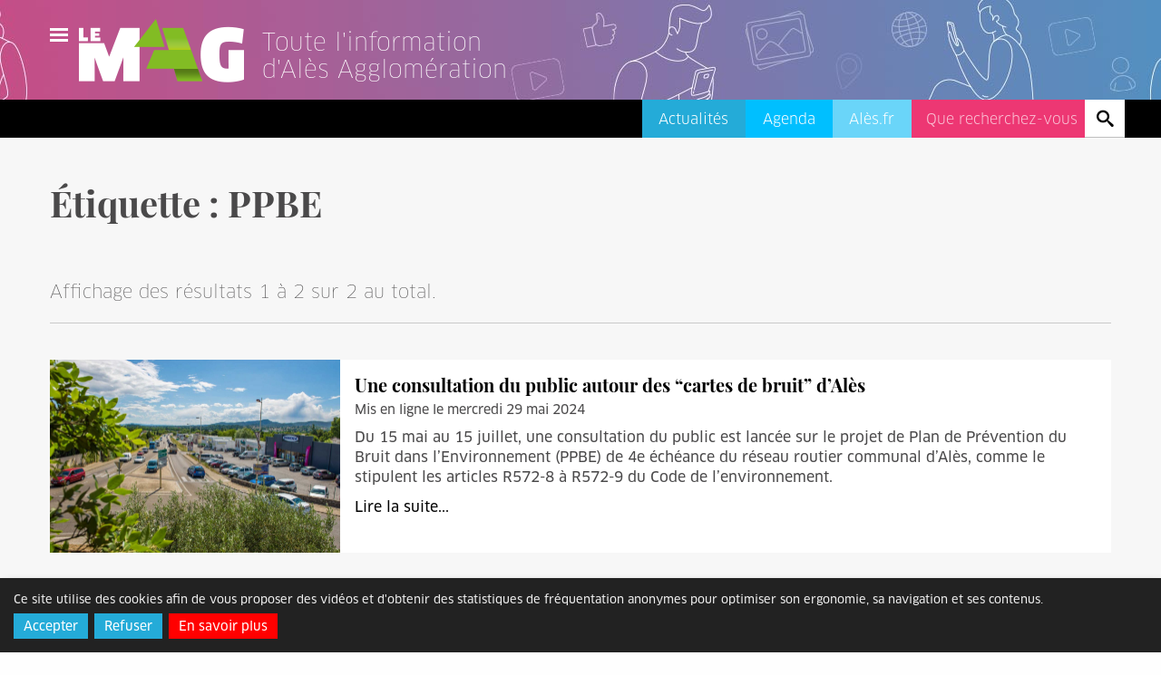

--- FILE ---
content_type: text/html; charset=UTF-8
request_url: https://lemag.ales.fr/tag/ppbe/
body_size: 13164
content:
<!doctype html>

<html class="no-js" lang="fr-FR">

	<head>
		<meta charset="utf-8">
		<meta name='robots' content='index, follow, max-image-preview:large, max-snippet:-1, max-video-preview:-1' />
	<style>img:is([sizes="auto" i], [sizes^="auto," i]) { contain-intrinsic-size: 3000px 1500px }</style>
	
	<!-- This site is optimized with the Yoast SEO Premium plugin v25.3.1 (Yoast SEO v25.3.1) - https://yoast.com/wordpress/plugins/seo/ -->
	<title>PPBE &#8211; Le Mag</title>
	<meta property="og:locale" content="fr_FR" />
	<meta property="og:type" content="article" />
	<meta property="og:site_name" content="Le Mag" />
	<meta name="twitter:card" content="summary_large_image" />
	<meta name="twitter:site" content="@AlesAgglo" />
	<script type="application/ld+json" class="yoast-schema-graph">{"@context":"https://schema.org","@graph":[{"@type":"CollectionPage","@id":null,"url":"","name":"","isPartOf":{"@id":"https://lemag.ales.fr/#website"},"inLanguage":"fr-FR"},{"@type":"WebSite","@id":"https://lemag.ales.fr/#website","url":"https://lemag.ales.fr/","name":"Le Mag","description":"Toute l&#039;information d&#039;Alès Agglomération","publisher":{"@id":"https://lemag.ales.fr/#organization"},"potentialAction":[{"@type":"SearchAction","target":{"@type":"EntryPoint","urlTemplate":"https://lemag.ales.fr/?s={search_term_string}"},"query-input":{"@type":"PropertyValueSpecification","valueRequired":true,"valueName":"search_term_string"}}],"inLanguage":"fr-FR"},{"@type":"Organization","@id":"https://lemag.ales.fr/#organization","name":"Le Mag","url":"https://lemag.ales.fr/","logo":{"@type":"ImageObject","inLanguage":"fr-FR","@id":"https://lemag.ales.fr/#/schema/logo/image/","url":"https://lemag.ales.fr/wp-content/uploads/sites/2/2021/05/LeMag-Partage-RS-1200x620-1.jpg","contentUrl":"https://lemag.ales.fr/wp-content/uploads/sites/2/2021/05/LeMag-Partage-RS-1200x620-1.jpg","width":1200,"height":620,"caption":"Le Mag"},"image":{"@id":"https://lemag.ales.fr/#/schema/logo/image/"},"sameAs":["https://www.facebook.com/AlesAgglomeration","https://x.com/AlesAgglo","https://www.linkedin.com/company/alesagglomeration/"]}]}</script>
	<!-- / Yoast SEO Premium plugin. -->


<link rel='dns-prefetch' href='//player.vimeo.com' />
<link rel="alternate" type="application/rss+xml" title="Le Mag &raquo; Flux" href="https://lemag.ales.fr/feed/" />
<link rel="alternate" type="application/rss+xml" title="Le Mag &raquo; Flux des commentaires" href="https://lemag.ales.fr/comments/feed/" />
<link rel="alternate" type="application/rss+xml" title="Le Mag &raquo; Flux de l’étiquette PPBE" href="" />
<link rel='stylesheet' id='wp-block-library-css' href='https://lemag.ales.fr/wp-includes/css/dist/block-library/style.min.css' type='text/css' media='all' />
<style id='classic-theme-styles-inline-css' type='text/css'>
/*! This file is auto-generated */
.wp-block-button__link{color:#fff;background-color:#32373c;border-radius:9999px;box-shadow:none;text-decoration:none;padding:calc(.667em + 2px) calc(1.333em + 2px);font-size:1.125em}.wp-block-file__button{background:#32373c;color:#fff;text-decoration:none}
</style>
<style id='global-styles-inline-css' type='text/css'>
:root{--wp--preset--aspect-ratio--square: 1;--wp--preset--aspect-ratio--4-3: 4/3;--wp--preset--aspect-ratio--3-4: 3/4;--wp--preset--aspect-ratio--3-2: 3/2;--wp--preset--aspect-ratio--2-3: 2/3;--wp--preset--aspect-ratio--16-9: 16/9;--wp--preset--aspect-ratio--9-16: 9/16;--wp--preset--color--black: #000000;--wp--preset--color--cyan-bluish-gray: #abb8c3;--wp--preset--color--white: #ffffff;--wp--preset--color--pale-pink: #f78da7;--wp--preset--color--vivid-red: #cf2e2e;--wp--preset--color--luminous-vivid-orange: #ff6900;--wp--preset--color--luminous-vivid-amber: #fcb900;--wp--preset--color--light-green-cyan: #7bdcb5;--wp--preset--color--vivid-green-cyan: #00d084;--wp--preset--color--pale-cyan-blue: #8ed1fc;--wp--preset--color--vivid-cyan-blue: #0693e3;--wp--preset--color--vivid-purple: #9b51e0;--wp--preset--gradient--vivid-cyan-blue-to-vivid-purple: linear-gradient(135deg,rgba(6,147,227,1) 0%,rgb(155,81,224) 100%);--wp--preset--gradient--light-green-cyan-to-vivid-green-cyan: linear-gradient(135deg,rgb(122,220,180) 0%,rgb(0,208,130) 100%);--wp--preset--gradient--luminous-vivid-amber-to-luminous-vivid-orange: linear-gradient(135deg,rgba(252,185,0,1) 0%,rgba(255,105,0,1) 100%);--wp--preset--gradient--luminous-vivid-orange-to-vivid-red: linear-gradient(135deg,rgba(255,105,0,1) 0%,rgb(207,46,46) 100%);--wp--preset--gradient--very-light-gray-to-cyan-bluish-gray: linear-gradient(135deg,rgb(238,238,238) 0%,rgb(169,184,195) 100%);--wp--preset--gradient--cool-to-warm-spectrum: linear-gradient(135deg,rgb(74,234,220) 0%,rgb(151,120,209) 20%,rgb(207,42,186) 40%,rgb(238,44,130) 60%,rgb(251,105,98) 80%,rgb(254,248,76) 100%);--wp--preset--gradient--blush-light-purple: linear-gradient(135deg,rgb(255,206,236) 0%,rgb(152,150,240) 100%);--wp--preset--gradient--blush-bordeaux: linear-gradient(135deg,rgb(254,205,165) 0%,rgb(254,45,45) 50%,rgb(107,0,62) 100%);--wp--preset--gradient--luminous-dusk: linear-gradient(135deg,rgb(255,203,112) 0%,rgb(199,81,192) 50%,rgb(65,88,208) 100%);--wp--preset--gradient--pale-ocean: linear-gradient(135deg,rgb(255,245,203) 0%,rgb(182,227,212) 50%,rgb(51,167,181) 100%);--wp--preset--gradient--electric-grass: linear-gradient(135deg,rgb(202,248,128) 0%,rgb(113,206,126) 100%);--wp--preset--gradient--midnight: linear-gradient(135deg,rgb(2,3,129) 0%,rgb(40,116,252) 100%);--wp--preset--font-size--small: 13px;--wp--preset--font-size--medium: 20px;--wp--preset--font-size--large: 36px;--wp--preset--font-size--x-large: 42px;--wp--preset--spacing--20: 0.44rem;--wp--preset--spacing--30: 0.67rem;--wp--preset--spacing--40: 1rem;--wp--preset--spacing--50: 1.5rem;--wp--preset--spacing--60: 2.25rem;--wp--preset--spacing--70: 3.38rem;--wp--preset--spacing--80: 5.06rem;--wp--preset--shadow--natural: 6px 6px 9px rgba(0, 0, 0, 0.2);--wp--preset--shadow--deep: 12px 12px 50px rgba(0, 0, 0, 0.4);--wp--preset--shadow--sharp: 6px 6px 0px rgba(0, 0, 0, 0.2);--wp--preset--shadow--outlined: 6px 6px 0px -3px rgba(255, 255, 255, 1), 6px 6px rgba(0, 0, 0, 1);--wp--preset--shadow--crisp: 6px 6px 0px rgba(0, 0, 0, 1);}:where(.is-layout-flex){gap: 0.5em;}:where(.is-layout-grid){gap: 0.5em;}body .is-layout-flex{display: flex;}.is-layout-flex{flex-wrap: wrap;align-items: center;}.is-layout-flex > :is(*, div){margin: 0;}body .is-layout-grid{display: grid;}.is-layout-grid > :is(*, div){margin: 0;}:where(.wp-block-columns.is-layout-flex){gap: 2em;}:where(.wp-block-columns.is-layout-grid){gap: 2em;}:where(.wp-block-post-template.is-layout-flex){gap: 1.25em;}:where(.wp-block-post-template.is-layout-grid){gap: 1.25em;}.has-black-color{color: var(--wp--preset--color--black) !important;}.has-cyan-bluish-gray-color{color: var(--wp--preset--color--cyan-bluish-gray) !important;}.has-white-color{color: var(--wp--preset--color--white) !important;}.has-pale-pink-color{color: var(--wp--preset--color--pale-pink) !important;}.has-vivid-red-color{color: var(--wp--preset--color--vivid-red) !important;}.has-luminous-vivid-orange-color{color: var(--wp--preset--color--luminous-vivid-orange) !important;}.has-luminous-vivid-amber-color{color: var(--wp--preset--color--luminous-vivid-amber) !important;}.has-light-green-cyan-color{color: var(--wp--preset--color--light-green-cyan) !important;}.has-vivid-green-cyan-color{color: var(--wp--preset--color--vivid-green-cyan) !important;}.has-pale-cyan-blue-color{color: var(--wp--preset--color--pale-cyan-blue) !important;}.has-vivid-cyan-blue-color{color: var(--wp--preset--color--vivid-cyan-blue) !important;}.has-vivid-purple-color{color: var(--wp--preset--color--vivid-purple) !important;}.has-black-background-color{background-color: var(--wp--preset--color--black) !important;}.has-cyan-bluish-gray-background-color{background-color: var(--wp--preset--color--cyan-bluish-gray) !important;}.has-white-background-color{background-color: var(--wp--preset--color--white) !important;}.has-pale-pink-background-color{background-color: var(--wp--preset--color--pale-pink) !important;}.has-vivid-red-background-color{background-color: var(--wp--preset--color--vivid-red) !important;}.has-luminous-vivid-orange-background-color{background-color: var(--wp--preset--color--luminous-vivid-orange) !important;}.has-luminous-vivid-amber-background-color{background-color: var(--wp--preset--color--luminous-vivid-amber) !important;}.has-light-green-cyan-background-color{background-color: var(--wp--preset--color--light-green-cyan) !important;}.has-vivid-green-cyan-background-color{background-color: var(--wp--preset--color--vivid-green-cyan) !important;}.has-pale-cyan-blue-background-color{background-color: var(--wp--preset--color--pale-cyan-blue) !important;}.has-vivid-cyan-blue-background-color{background-color: var(--wp--preset--color--vivid-cyan-blue) !important;}.has-vivid-purple-background-color{background-color: var(--wp--preset--color--vivid-purple) !important;}.has-black-border-color{border-color: var(--wp--preset--color--black) !important;}.has-cyan-bluish-gray-border-color{border-color: var(--wp--preset--color--cyan-bluish-gray) !important;}.has-white-border-color{border-color: var(--wp--preset--color--white) !important;}.has-pale-pink-border-color{border-color: var(--wp--preset--color--pale-pink) !important;}.has-vivid-red-border-color{border-color: var(--wp--preset--color--vivid-red) !important;}.has-luminous-vivid-orange-border-color{border-color: var(--wp--preset--color--luminous-vivid-orange) !important;}.has-luminous-vivid-amber-border-color{border-color: var(--wp--preset--color--luminous-vivid-amber) !important;}.has-light-green-cyan-border-color{border-color: var(--wp--preset--color--light-green-cyan) !important;}.has-vivid-green-cyan-border-color{border-color: var(--wp--preset--color--vivid-green-cyan) !important;}.has-pale-cyan-blue-border-color{border-color: var(--wp--preset--color--pale-cyan-blue) !important;}.has-vivid-cyan-blue-border-color{border-color: var(--wp--preset--color--vivid-cyan-blue) !important;}.has-vivid-purple-border-color{border-color: var(--wp--preset--color--vivid-purple) !important;}.has-vivid-cyan-blue-to-vivid-purple-gradient-background{background: var(--wp--preset--gradient--vivid-cyan-blue-to-vivid-purple) !important;}.has-light-green-cyan-to-vivid-green-cyan-gradient-background{background: var(--wp--preset--gradient--light-green-cyan-to-vivid-green-cyan) !important;}.has-luminous-vivid-amber-to-luminous-vivid-orange-gradient-background{background: var(--wp--preset--gradient--luminous-vivid-amber-to-luminous-vivid-orange) !important;}.has-luminous-vivid-orange-to-vivid-red-gradient-background{background: var(--wp--preset--gradient--luminous-vivid-orange-to-vivid-red) !important;}.has-very-light-gray-to-cyan-bluish-gray-gradient-background{background: var(--wp--preset--gradient--very-light-gray-to-cyan-bluish-gray) !important;}.has-cool-to-warm-spectrum-gradient-background{background: var(--wp--preset--gradient--cool-to-warm-spectrum) !important;}.has-blush-light-purple-gradient-background{background: var(--wp--preset--gradient--blush-light-purple) !important;}.has-blush-bordeaux-gradient-background{background: var(--wp--preset--gradient--blush-bordeaux) !important;}.has-luminous-dusk-gradient-background{background: var(--wp--preset--gradient--luminous-dusk) !important;}.has-pale-ocean-gradient-background{background: var(--wp--preset--gradient--pale-ocean) !important;}.has-electric-grass-gradient-background{background: var(--wp--preset--gradient--electric-grass) !important;}.has-midnight-gradient-background{background: var(--wp--preset--gradient--midnight) !important;}.has-small-font-size{font-size: var(--wp--preset--font-size--small) !important;}.has-medium-font-size{font-size: var(--wp--preset--font-size--medium) !important;}.has-large-font-size{font-size: var(--wp--preset--font-size--large) !important;}.has-x-large-font-size{font-size: var(--wp--preset--font-size--x-large) !important;}
:where(.wp-block-post-template.is-layout-flex){gap: 1.25em;}:where(.wp-block-post-template.is-layout-grid){gap: 1.25em;}
:where(.wp-block-columns.is-layout-flex){gap: 2em;}:where(.wp-block-columns.is-layout-grid){gap: 2em;}
:root :where(.wp-block-pullquote){font-size: 1.5em;line-height: 1.6;}
</style>
<link rel='stylesheet' id='contact-form-7-css' href='https://lemag.ales.fr/wp-content/plugins/contact-form-7/includes/css/styles.css' type='text/css' media='all' />
<link rel='stylesheet' id='responsive-lightbox-lightgallery-css-css' href='https://lemag.ales.fr/wp-content/plugins/responsive-lightbox-lightgallery/assets/css/lightgallery-bundle.min.css' type='text/css' media='all' />
<link rel='stylesheet' id='responsive-lightbox-lightgallery-transitions-css-css' href='https://lemag.ales.fr/wp-content/plugins/responsive-lightbox-lightgallery/assets/css/lg-transitions.min.css' type='text/css' media='all' />
<link rel='stylesheet' id='openagenda-style-css' href='https://lemag.ales.fr/wp-content/plugins/openagenda/assets/css/style.css' type='text/css' media='all' />
<link rel='stylesheet' id='openagenda-child-style-css' href='https://lemag.ales.fr/wp-content/themes/alesagglo-mag/openagenda/assets/css/openagenda.css' type='text/css' media='all' />
<link rel='stylesheet' id='font-awesome-css' href='https://lemag.ales.fr/wp-content/plugins/elementor/assets/lib/font-awesome/css/font-awesome.min.css' type='text/css' media='all' />
<link rel='stylesheet' id='dkpdf-frontend-css' href='https://lemag.ales.fr/wp-content/plugins/dk-pdf/assets/css/frontend.css' type='text/css' media='all' />
<link rel='stylesheet' id='orejime-css-css' href='https://lemag.ales.fr/wp-content/plugins/alesagglo-cookies/css/orejime.css' type='text/css' media='all' />
<link rel='stylesheet' id='alesagglo_cookies_styles-css' href='https://lemag.ales.fr/wp-content/plugins/alesagglo-cookies/css/alesagglo_cookies_styles.css' type='text/css' media='all' />
<link rel='stylesheet' id='sib-front-css-css' href='https://lemag.ales.fr/wp-content/plugins/mailin/css/mailin-front.css' type='text/css' media='all' />
<link rel='stylesheet' id='motion-ui-css-css' href='https://lemag.ales.fr/wp-content/themes/alesagglo/vendor/motion-ui/dist/motion-ui.min.css' type='text/css' media='all' />
<link rel='stylesheet' id='foundation-css-css' href='https://lemag.ales.fr/wp-content/themes/alesagglo/vendor/foundation-sites/dist/css/foundation.min.css' type='text/css' media='all' />
<link rel='stylesheet' id='alesagglo_style-css' href='https://lemag.ales.fr/wp-content/themes/alesagglo/assets/css/datepicker.css' type='text/css' media='all' />
<link rel='stylesheet' id='alesagglo_home-css' href='https://lemag.ales.fr/wp-content/themes/alesagglo/assets/css/home.css' type='text/css' media='all' />
<link rel='stylesheet' id='icons-font-css' href='https://lemag.ales.fr/wp-content/themes/alesagglo/assets/css/icons-font.css' type='text/css' media='all' />
<link rel='stylesheet' id='site-css-css' href='https://lemag.ales.fr/wp-content/themes/alesagglo/assets/css/style.css' type='text/css' media='all' />
<link rel='stylesheet' id='alesagglo_mag-style-css' href='https://lemag.ales.fr/wp-content/themes/alesagglo-mag/style.css' type='text/css' media='screen, print' />
<link rel='stylesheet' id='alesagglo_mag_font_awesome_style-css' href='https://lemag.ales.fr/wp-content/themes/alesagglo-mag/assets/css/all.min.css' type='text/css' media='all' />
<link rel='stylesheet' id='alesagglo_mag_font_awesome_brands_style-css' href='https://lemag.ales.fr/wp-content/themes/alesagglo-mag/assets/css/brands.min.css' type='text/css' media='all' />
<script type="text/javascript" id="jquery-core-js-extra">
/* <![CDATA[ */
var pp = {"ajax_url":"https:\/\/lemag.ales.fr\/wp-admin\/admin-ajax.php"};
/* ]]> */
</script>
<script type="text/javascript" src="https://lemag.ales.fr/wp-includes/js/jquery/jquery.min.js" id="jquery-core-js"></script>
<script type="text/javascript" src="https://lemag.ales.fr/wp-includes/js/jquery/jquery-migrate.min.js" id="jquery-migrate-js"></script>
<script type="text/javascript" src="https://lemag.ales.fr/wp-content/plugins/responsive-lightbox/assets/infinitescroll/infinite-scroll.pkgd.min.js" id="responsive-lightbox-infinite-scroll-js"></script>
<script type="text/javascript" src="https://lemag.ales.fr/wp-content/plugins/alesagglo-popup/js/alesagglo_popup.js" id="alesagglo_popup-js"></script>
<script type="text/javascript" src="https://lemag.ales.fr/wp-includes/js/jquery/ui/core.min.js" id="jquery-ui-core-js"></script>
<script type="text/javascript" src="https://lemag.ales.fr/wp-content/plugins/alesagglo-cookies/js/orejime.js" id="orejime-js"></script>
<script type="text/javascript" src="https://lemag.ales.fr/wp-content/plugins/alesagglo-cookies/js/alesagglo_cookies.js" id="alesagglo_cookies-js"></script>
<script type="text/javascript" id="sib-front-js-js-extra">
/* <![CDATA[ */
var sibErrMsg = {"invalidMail":"Veuillez entrer une adresse e-mail valide.","requiredField":"Veuillez compl\u00e9ter les champs obligatoires.","invalidDateFormat":"Veuillez entrer une date valide.","invalidSMSFormat":"Veuillez entrer une num\u00e9ro de t\u00e9l\u00e9phone valide."};
var ajax_sib_front_object = {"ajax_url":"https:\/\/lemag.ales.fr\/wp-admin\/admin-ajax.php","ajax_nonce":"c955b6738c","flag_url":"https:\/\/lemag.ales.fr\/wp-content\/plugins\/mailin\/img\/flags\/"};
/* ]]> */
</script>
<script type="text/javascript" src="https://lemag.ales.fr/wp-content/plugins/mailin/js/mailin-front.js" id="sib-front-js-js"></script>
<script type="text/javascript" src="https://lemag.ales.fr/wp-content/themes/alesagglo/assets/js/isotope.pkgd.min.js" id="alesagglo_isotope-js"></script>
<script type="text/javascript" src="https://lemag.ales.fr/wp-content/themes/alesagglo/assets/js/slick.min.js" id="alesagglo_slick_carousel-js"></script>
<script type="text/javascript" src="https://lemag.ales.fr/wp-content/themes/alesagglo/assets/js/jquery.waitforimages.js" id="alesagglo_waitforimages-js"></script>
<script type="text/javascript" src="https://lemag.ales.fr/wp-includes/js/jquery/ui/mouse.min.js" id="jquery-ui-mouse-js"></script>
<script type="text/javascript" src="https://lemag.ales.fr/wp-includes/js/jquery/ui/resizable.min.js" id="jquery-ui-resizable-js"></script>
<script type="text/javascript" src="https://lemag.ales.fr/wp-includes/js/jquery/ui/draggable.min.js" id="jquery-ui-draggable-js"></script>
<script type="text/javascript" src="https://lemag.ales.fr/wp-includes/js/jquery/ui/controlgroup.min.js" id="jquery-ui-controlgroup-js"></script>
<script type="text/javascript" src="https://lemag.ales.fr/wp-includes/js/jquery/ui/checkboxradio.min.js" id="jquery-ui-checkboxradio-js"></script>
<script type="text/javascript" src="https://lemag.ales.fr/wp-includes/js/jquery/ui/button.min.js" id="jquery-ui-button-js"></script>
<script type="text/javascript" src="https://lemag.ales.fr/wp-includes/js/jquery/ui/dialog.min.js" id="jquery-ui-dialog-js"></script>
<script type="text/javascript" id="alesagglo_divers-js-extra">
/* <![CDATA[ */
var ajaxurl = "https:\/\/lemag.ales.fr\/wp-admin\/admin-ajax.php";
/* ]]> */
</script>
<script type="text/javascript" src="https://lemag.ales.fr/wp-content/themes/alesagglo/assets/js/alesagglo.js" id="alesagglo_divers-js"></script>
<script type="text/javascript" id="alesagglo_loadmore-js-extra">
/* <![CDATA[ */
var alesagglo_loadmore_obj = {"ajaxurl":"https:\/\/lemag.ales.fr\/wp-admin\/admin-ajax.php","loading":"Chargement...","loadMore":"Charger + d'articles"};
/* ]]> */
</script>
<script type="text/javascript" src="https://lemag.ales.fr/wp-content/themes/alesagglo-mag/assets/js/loadmore.js" id="alesagglo_loadmore-js"></script>
<script type="text/javascript" src="https://lemag.ales.fr/wp-content/themes/alesagglo-mag/assets/js/reloadyoutube.js" id="alesagglo_reloadyoutube-js"></script>
<link rel="https://api.w.org/" href="https://lemag.ales.fr/wp-json/" /><link rel="alternate" title="JSON" type="application/json" href="https://lemag.ales.fr/wp-json/wp/v2/tags/11745" /><style id="oa-styles">:root{--oa-main-color: #41acdd }</style><meta name="generator" content="Elementor 3.29.2; features: additional_custom_breakpoints, e_local_google_fonts; settings: css_print_method-external, google_font-enabled, font_display-auto">
			<style>
				.e-con.e-parent:nth-of-type(n+4):not(.e-lazyloaded):not(.e-no-lazyload),
				.e-con.e-parent:nth-of-type(n+4):not(.e-lazyloaded):not(.e-no-lazyload) * {
					background-image: none !important;
				}
				@media screen and (max-height: 1024px) {
					.e-con.e-parent:nth-of-type(n+3):not(.e-lazyloaded):not(.e-no-lazyload),
					.e-con.e-parent:nth-of-type(n+3):not(.e-lazyloaded):not(.e-no-lazyload) * {
						background-image: none !important;
					}
				}
				@media screen and (max-height: 640px) {
					.e-con.e-parent:nth-of-type(n+2):not(.e-lazyloaded):not(.e-no-lazyload),
					.e-con.e-parent:nth-of-type(n+2):not(.e-lazyloaded):not(.e-no-lazyload) * {
						background-image: none !important;
					}
				}
			</style>
					<!-- Force IE to use the latest rendering engine available -->
		<meta http-equiv="X-UA-Compatible" content="IE=edge">
		<!-- Mobile Meta -->
		<meta name="viewport" content="width=device-width, initial-scale=1.0">
		<meta class="foundation-mq">
		<link rel="pingback" href="https://lemag.ales.fr/xmlrpc.php">
		<!-- Icons & Favicons -->
		<link rel="apple-touch-icon-precomposed" sizes="57x57" href="https://lemag.ales.fr/wp-content/themes/alesagglo-mag/assets/images/apple-touch-icon-57x57.png" />
		<link rel="apple-touch-icon-precomposed" sizes="114x114" href="https://lemag.ales.fr/wp-content/themes/alesagglo-mag/assets/images/apple-touch-icon-114x114.png" />
		<link rel="apple-touch-icon-precomposed" sizes="72x72" href="https://lemag.ales.fr/wp-content/themes/alesagglo-mag/assets/images/apple-touch-icon-72x72.png" />
		<link rel="apple-touch-icon-precomposed" sizes="144x144" href="https://lemag.ales.fr/wp-content/themes/alesagglo-mag/assets/images/apple-touch-icon-144x144.png" />
		<link rel="apple-touch-icon-precomposed" sizes="60x60" href="https://lemag.ales.fr/wp-content/themes/alesagglo-mag/assets/images/apple-touch-icon-60x60.png" />
		<link rel="apple-touch-icon-precomposed" sizes="120x120" href="https://lemag.ales.fr/wp-content/themes/alesagglo-mag/assets/images/apple-touch-icon-120x120.png" />
		<link rel="apple-touch-icon-precomposed" sizes="76x76" href="https://lemag.ales.fr/wp-content/themes/alesagglo-mag/assets/images/apple-touch-icon-76x76.png" />
		<link rel="apple-touch-icon-precomposed" sizes="152x152" href="https://lemag.ales.fr/wp-content/themes/alesagglo-mag/assets/images/apple-touch-icon-152x152.png" />
		<link rel="icon" type="image/png" href="https://lemag.ales.fr/wp-content/themes/alesagglo-mag/assets/images/favicon-196x196.png" sizes="196x196" />
		<link rel="icon" type="image/png" href="https://lemag.ales.fr/wp-content/themes/alesagglo-mag/assets/images/favicon-96x96.png" sizes="96x96" />
		<link rel="icon" type="image/png" href="https://lemag.ales.fr/wp-content/themes/alesagglo-mag/assets/images/favicon-32x32.png" sizes="32x32" />
		<link rel="icon" type="image/png" href="https://lemag.ales.fr/wp-content/themes/alesagglo-mag/assets/images/favicon-16x16.png" sizes="16x16" />
		<link rel="icon" type="image/png" href="https://lemag.ales.fr/wp-content/themes/alesagglo-mag/assets/images/favicon-128.png" sizes="128x128" />
		<meta name="application-name" content="&nbsp;"/>
		<meta name="msapplication-TileColor" content="#FFFFFF" />
		<meta name="msapplication-TileImage" content="https://lemag.ales.fr/wp-content/themes/alesagglo-mag/assets/images/mstile-144x144.png" />
		<meta name="msapplication-square70x70logo" content="https://lemag.ales.fr/wp-content/themes/alesagglo-mag/assets/images/mstile-70x70.png" />
		<meta name="msapplication-square150x150logo" content="https://lemag.ales.fr/wp-content/themes/alesagglo-mag/assets/images/mstile-150x150.png" />
		<meta name="msapplication-wide310x150logo" content="https://lemag.ales.fr/wp-content/themes/alesagglo-mag/assets/images/mstile-310x150.png" />
		<meta name="msapplication-square310x310logo" content="https://lemag.ales.fr/wp-content/themes/alesagglo-mag/assets/images/mstile-310x310.png" />
		<!--[if IE]>
			<link rel="shortcut icon" href="https://lemag.ales.fr/wp-content/themes/alesagglo-mag/assets/images/favicon.ico">
		<![endif]-->
		
		<link rel="preload" href="https://fonts.googleapis.com/css?family=Oswald:200,300,400,500,600,700&display=swap" as="style">
		<link href="https://fonts.googleapis.com/css?family=Oswald:200,300,400,500,600,700&display=swap" rel="stylesheet">

		<!-- Matomo -->
		<script>
			var _paq = window._paq = window._paq || [];
			/* tracker methods like "setCustomDimension" should be called before "trackPageView" */
			_paq.push(['trackPageView']);
			_paq.push(['enableLinkTracking']);
			(function() {
				var u="https://www.alesagglo.info/matomo/";
				_paq.push(['setTrackerUrl', u+'matomo.php']);
				_paq.push(['setSiteId', '24']);
				var d=document, g=d.createElement('script'), s=d.getElementsByTagName('script')[0];
				g.async=true; g.src=u+'matomo.js'; s.parentNode.insertBefore(g,s);
			})();
		</script>
		<!-- End Matomo Code -->

					<!--<script src="//f1-eu.readspeaker.com/script/<?php// echo $cid;?>/webReader/webReader.js?pids=wr" type="text/javascript" defer='defer'></script>-->
			
	</head>
	
	<body class="archive tag tag-ppbe tag-11745 wp-theme-alesagglo wp-child-theme-alesagglo-mag elementor-default elementor-kit-3">

		<div class="off-canvas-wrapper">
							
			<div class="off-canvas-content" data-off-canvas-content>
				
				<header class="header">
						
					 <div class="evitement">
	<ul class="menu">
		<li><a id="evitement_menu" href="#burger">Aller au menu</a></li>
		<li><a href="#main">Aller au contenu</a></li>
		<li><a id="evitement_search" href="#recherche">Recherche</a></li>
	</ul>
</div>

<div class="top-bar" id="top-bar-menu">
	<input id="burger" type="checkbox" />

	<label for="burger">
		<span></span>
		<span></span>
		<span></span>
	</label>
	
	<h1><a href="https://lemag.ales.fr">Le Mag</a></h1>
	<a href="https://lemag.ales.fr" aria-label="Lien vers l'accueil"><span class="baseline">Toute l'information d'Alès Agglomération</span></a>

	
	<nav class="top-bar" data-topbar>
		<h2><a href="https://lemag.ales.fr">Le Mag</a></h2>
		<hr />
		<ul class="vertical menu drilldown" data-drilldown data-auto-height="true" data-animate-height="true"> <li id="menu-item-118" class="menu-item menu-item-type-custom menu-item-object-custom menu-item-118"><a href="#">Actualités</a><ul class="sub-menu"><li><a href="https://lemag.ales.fr/actualites/" title="Toutes les thématiques">Toutes les thématiques</a></li>	<li class="cat-item cat-item-13905"><a href="https://lemag.ales.fr/categorie/actualite/">Actualité</a>
</li>
	<li class="cat-item cat-item-7"><a href="https://lemag.ales.fr/categorie/culture/">Culture</a>
</li>
	<li class="cat-item cat-item-650"><a href="https://lemag.ales.fr/categorie/economie/">Économie</a>
</li>
	<li class="cat-item cat-item-139"><a href="https://lemag.ales.fr/categorie/environnement/">Environnement</a>
</li>
	<li class="cat-item cat-item-4"><a href="https://lemag.ales.fr/categorie/etats-generaux/">États généraux</a>
</li>
	<li class="cat-item cat-item-5"><a href="https://lemag.ales.fr/categorie/festivites/">Festivités</a>
</li>
	<li class="cat-item cat-item-17321"><a href="https://lemag.ales.fr/categorie/ales-agglo-emission/">L&#039;émission</a>
</li>
	<li class="cat-item cat-item-16831"><a href="https://lemag.ales.fr/categorie/le-sud-ingenieux/">Le Sud Ingénieux</a>
</li>
	<li class="cat-item cat-item-6277"><a href="https://lemag.ales.fr/categorie/mon-quartier-dans-ma-ville/">Mon quartier dans ma ville</a>
</li>
	<li class="cat-item cat-item-651"><a href="https://lemag.ales.fr/categorie/sante-et-solidarite/">Santé et solidarité</a>
</li>
	<li class="cat-item cat-item-9"><a href="https://lemag.ales.fr/categorie/sports-et-loisirs/">Sports et loisirs</a>
</li>
	<li class="cat-item cat-item-7290"><a href="https://lemag.ales.fr/categorie/terroir/">Terroir</a>
</li>
	<li class="cat-item cat-item-649"><a href="https://lemag.ales.fr/categorie/tourisme/">Tourisme</a>
</li>
	<li class="cat-item cat-item-652"><a href="https://lemag.ales.fr/categorie/travaux/">Travaux</a>
</li>
	<li class="cat-item cat-item-2604"><a href="https://lemag.ales.fr/categorie/video/">Vidéo</a>
</li>
	<li class="cat-item cat-item-6"><a href="https://lemag.ales.fr/categorie/vie-publique/">Vie publique</a>
</li>
	<li class="cat-item cat-item-8"><a href="https://lemag.ales.fr/categorie/vie-quotidienne/">Vie quotidienne</a>
</li>
</ul></li>
<li id="menu-item-770" class="menu-item menu-item-type-custom menu-item-object-custom menu-item-770"><a href="https://lemag.ales.fr/agenda/evenements/">Agenda</a></li>
<li id="menu-item-122" class="menu-item menu-item-type-post_type menu-item-object-page menu-item-122"><a href="https://lemag.ales.fr/publications/">Publications</a></li>
<li id="menu-item-459" class="menu-item menu-item-type-post_type menu-item-object-page menu-item-459"><a href="https://lemag.ales.fr/videos/">Vidéos</a></li>
<li id="menu-item-119" class="menu-item menu-item-type-post_type menu-item-object-page menu-item-119"><a href="https://lemag.ales.fr/contact/">Contact</a></li>
</ul>		<hr />
		<h3><a href="https://www.ales.fr/">ales.fr</a></h3>
	</nav>
	
</div>

<div class="bottom-bar" id="bottom-bar-menu">
	<nav> 
		<ul>
			<li title="Toute l'actualité"><a href="https://lemag.ales.fr">Actualités</a></li>
			<li title="L'agenda du territoire"><a href="https://lemag.ales.fr/agenda/evenements/">Agenda</a></li>
			<li title="Retour sur ales.fr"><a href="https://www.ales.fr/">Alès.fr</a></li>
			<li title="Rechercher sur le site"><form role="search" method="get" class="search-form" action="https://lemag.ales.fr/">
	<label>
		<span class="screen-reader-text">Votre recherche : </span>
		<input type="search" class="search-field" placeholder="Que recherchez-vous ?" value="" name="s" title="Votre recherche : " />
	</label>
	<button type="submit" class="search-submit"><i class="icon-search"></i></button>
</form></li>
		</ul>
	</nav>
</div>






<script>
	jQuery(document).ready(function($) {
		//menu mes démarches
		$("#account").click(function() {
			/*if(window.location.href=="/" || window.location.href=="/#")
			{
				location.hash="#Démarches";
			}
			else{
				var ok = false;
				if(typeof anchors !== "undefined")
				{
					var ancres = JSON.stringify(anchors);
					for(var i = 0;i < anchors.length;i++)
					{
						if(decodeURIComponent(window.location.href)=="/#"+anchors[i])
						{
							ok = true;
							location.hash="#Démarches";
							break;
						}
					}
				}

				if(!ok){	
					window.location.href="/mes-demarches";
				}
				
			}*/
			window.location.href="https://lemag.ales.fr/mes-demarches";
		});
				
		
		
		$("#bt-fermer").click(function() {
			$(".info-flash").slideUp( "slow", function() {
			  });
		});
		
		var toggled = false;
		$(".info-flash-w-title, .info-flash-w-content").click(function() {
			var width = toggled ? "0" : "100%";  // Set the new position
			//var borderColor = toggled ?  "red  red red    transparent" : "transparent red transparent  transparent";
			toggled = !toggled;  // flip the 'toggled' variable
			$(".info-flash-w-content").animate({ width: width });
			//place le contenu au dessus de tout lorsqu'il est ouvert
			if(toggled){
				$(".home-search-top").css("z-index",1);
				$(".home-search-bottom").css("z-index",1);
			}else{
				$(".home-search-top").css("z-index",3);
				$(".home-search-bottom").css("z-index",3);
			}
	
		});
		/*$('section.info-flash-w').toggle(function () {
			$(".info-flash-w-arrow").css({"border-top" : "5rem solid red",
 "border-left" : "2rem solid transparent", "border-bottom" : "5rem solid red","border-right":""});
			}, function () {
			
			$(".info-flash-w-arrow").css({"border-top" : "5rem solid transparent",
 "border-right" : "2rem solid red",
 "border-bottom" : "5rem solid transparent","border-left":""});
			
			});*/
		
		
		
		
		
		//ferme le menu avec echap
		$(document).on('keyup',function(evt) {
			if (evt.keyCode == 27) {
			   if($("header input").is(":checked")){
				  $("header input").attr("checked",false); 
			   }
			}
		});
		
		$(".top-bar").on("blur",function(){
			$("header input").attr("checked",false); 
		});
		
		//apparition des liens d'évitement
		$(".evitement a").on("focus", function() {
			$(".evitement").addClass("focused");
		}).on("keyup", function(a) {
			//camouflage des liens d'évitement avec echap
			27 == a.keyCode && $(".evitement").removeClass("focused")
		});
		
		//camouflage des liens d'évitement lorsqu'on les a tous parcouru avec la tabulation
		$(".evitement a:last").on("blur", function() {
			$(".evitement").removeClass("focused")
		});
		
		//fermeture du menu quand on clique sur au autre lien
		$(".evitement a").on("click", function() {
			if("#burger" != $(this).attr("id")){
				$("header input").attr("checked",false); 
			}
		});
		
		//apparition du menu lors du clic sur son lien
		$("#evitement_menu").on("click",function(){
			$("#burger").attr("checked",true);					
		});
		
		//ferme le menu lorsqu'on s'en éloigne
		$(".top-bar").on("mouseleave",function(){
			$("#burger").attr("checked",false);					
		});
		
		
		
		//accessibilite du menu au clavier
		$(".top-bar > ul > li > a").on("focus",function(){
			$("#burger").attr("checked",true);					
		});
		$(".top-bar > ul > li > a").on("blur",function(){
			$("#burger").attr("checked",false);					
		});
		
		//recherche
		$("#evitement_search").on("click",function(){
			var mainContainer = document.querySelector('.search-wrap'),
			openCtrl = document.getElementById('btn-search'),
			searchContainer = document.querySelector('.search__overflow'),
			inputSearch = searchContainer.querySelector('.search__input');
			
			$(".search__overflow").removeAttr("hidden");		
			
			mainContainer.classList.add('search-wrap--hide');
			searchContainer.classList.add('search__overflow--open');
			setTimeout(function() {
				inputSearch.focus();
			}, 500);
		});
		
		$("#btn-search").on("click",function(){
			$(".search__overflow").removeAttr("hidden");
		});
		
		/**
		 * detect IE
		 * returns version of IE or false, if browser is not Internet Explorer
		 */
		function detectIE() {
		  var ua = window.navigator.userAgent;

		  // Test values; Uncomment to check result …

		  // IE 10
		  // ua = 'Mozilla/5.0 (compatible; MSIE 10.0; Windows NT 6.2; Trident/6.0)';

		  // IE 11
		  // ua = 'Mozilla/5.0 (Windows NT 6.3; Trident/7.0; rv:11.0) like Gecko';

		  // Edge 12 (Spartan)
		  // ua = 'Mozilla/5.0 (Windows NT 10.0; WOW64) AppleWebKit/537.36 (KHTML, like Gecko) Chrome/39.0.2171.71 Safari/537.36 Edge/12.0';

		  // Edge 13
		  // ua = 'Mozilla/5.0 (Windows NT 10.0; Win64; x64) AppleWebKit/537.36 (KHTML, like Gecko) Chrome/46.0.2486.0 Safari/537.36 Edge/13.10586';

		  var msie = ua.indexOf('MSIE ');
		  if (msie > 0) {
			// IE 10 or older => return version number
			return parseInt(ua.substring(msie + 5, ua.indexOf('.', msie)), 10);
		  }

		  var trident = ua.indexOf('Trident/');
		  if (trident > 0) {
			// IE 11 => return version number
			var rv = ua.indexOf('rv:');
			return parseInt(ua.substring(rv + 3, ua.indexOf('.', rv)), 10);
		  }

		  var edge = ua.indexOf('Edge/');
		  if (edge > 0) {
			// Edge (IE 12+) => return version number
			return parseInt(ua.substring(edge + 5, ua.indexOf('.', edge)), 10);
		  }

		  // other browser
		  return false;
		}
			
		function browserDetection(){
			var version = detectIE();

			//pas ie
			if (version === false) {
			//ie11 ou edge	
			} else if (version >= 11) {
			//ie < 11
			} else {
				$( "#checkBrowser" ).html("Votre navigateur est internet explorer "+version+". Afin de profiter de l'ensemble des fonctionnalités du site, nous vous conseillons de mettre à jour votre navigateur.<p><button class='button small blanc close' type='button' data-close'>Fermer<\/button><\/p>");
				//jQuery('#checkBrowser').foundation('open');
				$("#checkBrowser").foundation('open');
				$('button.close').on('click', function() {
				  $('#checkBrowser').foundation('close');
				});
			}
		}

		$(document).foundation();
		browserDetection();
		
		
		
	});
</script>
				</header> <!-- end .header -->
				
	<div id="content">

		<div id="inner-content" class="row">
			<main id="main" class="large-12 medium-12 columns">

				<header>
										<h1 class="page-title">Étiquette : <span>PPBE</span></h1>
									</header>

										<p class="nb-news">Affichage des résultats 1 à 2 sur 2 au total.</p>
						<article id="post-158232" class="post-158232 post type-post status-publish format-standard has-post-thumbnail hentry tag-environnement tag-nuisances-sonores tag-ppbe category-environnement">
	<section class="featured-image" itemprop="articleBody">
		<a href="https://lemag.ales.fr/actualites/une-consultation-du-public-autour-des-cartes-de-bruit-dales/" aria-label="Une consultation du public autour des “cartes de bruit” d’Alès" tabindex="-1">
			<img fetchpriority="high" width="1920" height="1280" src="https://lemag.ales.fr/wp-content/uploads/2019/10/actualites-vie-quotidienne-PPBE-02.jpg" class="attachment-full size-full wp-post-image" alt="La maîtrise des nuisances sonores est un gage de qualité de vie indéniable." decoding="async" srcset="https://lemag.ales.fr/wp-content/uploads/2019/10/actualites-vie-quotidienne-PPBE-02.jpg 1920w, https://lemag.ales.fr/wp-content/uploads/2019/10/actualites-vie-quotidienne-PPBE-02-1280x853.jpg 1280w" sizes="(max-width: 1920px) 100vw, 1920px" />		</a>
	</section> <!-- end article section -->

	
	<section class="entry-content" itemprop="articleBody">
		<h3><a href="https://lemag.ales.fr/actualites/une-consultation-du-public-autour-des-cartes-de-bruit-dales/" rel="bookmark" title="Une consultation du public autour des “cartes de bruit” d’Alès"  >Une consultation du public autour des “cartes de bruit” d’Alès<span class="only-for-screen-reader"> (S’ouvre dans un nouvel onglet)</span></a></h3>
		<p class="byline">
	Mis en ligne le mercredi 29 mai 2024 </p>			<p>Du 15 mai au 15 juillet, une consultation du public est lancée sur le projet de Plan de Prévention du Bruit dans l’Environnement (PPBE) de 4e échéance du réseau routier communal d’Alès, comme le stipulent les articles R572-8 à R572-9 du Code de l’environnement.</p>
		<a href="https://lemag.ales.fr/actualites/une-consultation-du-public-autour-des-cartes-de-bruit-dales/" rel="bookmark" title="Une consultation du public autour des “cartes de bruit” d’Alès" >Lire la suite...<span class="only-for-screen-reader"> (S’ouvre dans un nouvel onglet)</span></a>
	</section> <!-- end article section -->

</article> <!-- end article -->
<article id="post-47150" class="post-47150 post type-post status-publish format-standard has-post-thumbnail hentry tag-environnement tag-nuisances-sonores tag-ppbe category-environnement">
	<section class="featured-image" itemprop="articleBody">
		<a href="https://lemag.ales.fr/actualites/la-ville-dales-sengage-dans-la-lutte-contre-les-nuisances-sonores/" aria-label="La Ville d’Alès s’engage dans la lutte contre les nuisances sonores" tabindex="-1">
			<img width="1920" height="1280" src="https://lemag.ales.fr/wp-content/uploads/2019/10/actualites-vie-quotidienne-PPBE-03.jpg" class="attachment-full size-full wp-post-image" alt="" decoding="async" srcset="https://lemag.ales.fr/wp-content/uploads/2019/10/actualites-vie-quotidienne-PPBE-03.jpg 1920w, https://lemag.ales.fr/wp-content/uploads/2019/10/actualites-vie-quotidienne-PPBE-03-1280x853.jpg 1280w" sizes="(max-width: 1920px) 100vw, 1920px" />		</a>
	</section> <!-- end article section -->

	
	<section class="entry-content" itemprop="articleBody">
		<h3><a href="https://lemag.ales.fr/actualites/la-ville-dales-sengage-dans-la-lutte-contre-les-nuisances-sonores/" rel="bookmark" title="La Ville d’Alès s’engage dans la lutte contre les nuisances sonores"  >La Ville d’Alès s’engage dans la lutte contre les nuisances sonores<span class="only-for-screen-reader"> (S’ouvre dans un nouvel onglet)</span></a></h3>
		<p class="byline">
	Mis en ligne le mardi 29 octobre 2019 </p>			<p>La directive européenne relative à l’évaluation et à la gestion du bruit dans l’environnement impose l’élaboration de cartes stratégiques du bruit et, à partir de ce diagnostic, de plans de prévention du bruit dans l’environnement (PPBE).</p>
		<a href="https://lemag.ales.fr/actualites/la-ville-dales-sengage-dans-la-lutte-contre-les-nuisances-sonores/" rel="bookmark" title="La Ville d’Alès s’engage dans la lutte contre les nuisances sonores" >Lire la suite...<span class="only-for-screen-reader"> (S’ouvre dans un nouvel onglet)</span></a>
	</section> <!-- end article section -->

</article> <!-- end article -->

					
								
			</main>

		</div>

	</div>

				<footer id="footer">

					<div id="inner-footer">

						<div class="newsletter">
							<h3>Lettre d'informations</h3>
							<p>Inscrivez-vous gratuitement et recevez notre actualité dans votre boite e-mail !</p>
							<!-- <p class="dpo">Votre adresse de messagerie est uniquement utilisée pour vous envoyer notre lettre d`information ainsi que des informations concernant les activités de la communauté d'Alès Agglomération. Vous pouvez à tout moment utiliser le lien de désabonnement intégré dans la newsletter.</p> -->
														<p>
								<a href="https://lemag.ales.fr/sabonner-a-la-newsletter/">[ Cliquez ici pour vous inscrire ]</a>
							</p>
						</div>
						<hr>
						<div class="collectivite">
							<div class="logo">
								<p><img src="https://lemag.ales.fr/wp-content/themes/alesagglo/assets/images/ales-agglo-01.png" alt="Logo Agglo"></p>
								<p class="social"><a href="https://www.facebook.com/AlesAgglomeration" target="_blank" rel="noopener" aria-label="Facebook"><i class="icon-facebook" aria-hidden="true"></i></a>
<a href="https://twitter.com/AlesAgglo" target="_blank" rel="noopener" aria-label="Twitter"><i class="icon-twitter" aria-hidden="true"></i></a>
<a href="https://www.youtube.com/c/AlescevennesFr" target="_blank" rel="noopener" aria-label="Youtube"><i class="icon-youtube" aria-hidden="true"></i></a>
<a href="https://www.linkedin.com/company/alesagglomeration/" target="_blank" rel="noopener" aria-label="LinkedIn"><i class="icon-linkedin" aria-hidden="true"></i></a>
<a href="https://lemag.ales.fr/contact/" aria-label="Contact"><i class="icon-envelop" aria-hidden="true"></i></a></p>
							</div>
							<div class="infos">
								<h4>Alès Agglomération</h4>
								<p><strong>Adresse</strong> : Bâtiment ATOME, 2 rue Michelet, 30105 Alès Cédex</p>
								<p><strong>Horaires</strong> : du lundi au vendredi de 8h30 à 12h15 et de 13h30 à 17h</p>
								<p><strong>Contact</strong> : 04 66 78 89 00 - <a href="mailto:contact@alesagglo.fr">contact@alesagglo.fr</a></p>
							</div>
						</div>
						<hr>
						<div class="collectivite">
							<div class="logo">
								<p><img src="https://lemag.ales.fr/wp-content/themes/alesagglo/assets/images/ales-cevennes-01.png" alt="Logo Ville"></p>
								<p class="social"><a href="https://www.facebook.com/villedales/" target="_blank" rel="noopener" aria-label="Facebook"><i class="icon-facebook" aria-hidden="true"></i></a>
<a href="https://twitter.com/VilledAles" target="_blank" rel="noopener" aria-label="Twitter"><i class="icon-twitter" aria-hidden="true"></i></a>
<a href="https://www.youtube.com/c/AlescevennesFr" target="_blank" rel="noopener" aria-label="Youtube"><i class="icon-youtube" aria-hidden="true"></i></a>
<a href="https://www.instagram.com/Ville_d_Ales/" target="_blank" rel="noopener" aria-label="Instagram"><i class="icon-instagram" aria-hidden="true"></i></a>
<a href="https://www.flickr.com/photos/alescevennesoff/" target="_blank" rel="noopener" aria-label="Flickr"><i class="icon-flickr" aria-hidden="true"></i></a>
<a href="https://www.snapchat.com/add/villedales" target="_blank" rel="noopener" aria-label="Snapchat"><i class="icon-snapchat-ghost" aria-hidden="true"></i></a>
<!-- <a href="https://lemag.ales.fr/contact/" aria-label="Facebook"><i class="icon-envelop" aria-hidden="true"></i></a> --></p>
							</div>
							<div class="infos">
								<h4>Ville d'Alès</h4>
								<p><strong>Adresse</strong> : Place de l'Hôtel de Ville, 30100 Alès</p>
								<p><strong>Horaires</strong> : du lundi au vendredi de 8h30 à 12h15 et de 13h30 à 17h</p>
								<p><strong>Contact</strong> : 04 66 56 11 00 - <a href="mailto:contact@ville-ales.fr">contact@ville-ales.fr</a></p>
							</div>
						</div>

					</div> <!-- end #inner-footer -->

					<div class="bottom-footer">
						<p class="source-org copyright">&copy; 2026 Le Mag</p>
						<nav>
							 <ul id="menu-menu-footer" class="menu"><li id="menu-item-128" class="menu-item menu-item-type-post_type menu-item-object-page menu-item-privacy-policy menu-item-128"><a rel="privacy-policy" href="https://lemag.ales.fr/donnees-personnelles/">Données personnelles</a></li>
<li id="menu-item-124" class="menu-item menu-item-type-post_type menu-item-object-page menu-item-124"><a href="https://lemag.ales.fr/mentions-legales/">Mentions légales</a></li>
<li id="menu-item-127" class="gestion-cookies menu-item menu-item-type-custom menu-item-object-custom menu-item-127"><a href="#">Gestion des cookies</a></li>
<li id="menu-item-123" class="menu-item menu-item-type-post_type menu-item-object-page menu-item-123"><a href="https://lemag.ales.fr/accessibilite/">Accessibilité</a></li>
<li id="menu-item-125" class="menu-item menu-item-type-post_type menu-item-object-page menu-item-125"><a href="https://lemag.ales.fr/espace-presse/">Espace presse</a></li>
<li id="menu-item-126" class="menu-item menu-item-type-post_type menu-item-object-page menu-item-126"><a href="https://lemag.ales.fr/contact/">Contact</a></li>
</ul>						</nav>
					</div> <!-- end #bottom-footer -->

				</footer> <!-- end .footer -->
			</div> <!-- end .main-content -->
		</div> <!-- end .off-canvas-wrapper -->
		<script type="speculationrules">
{"prefetch":[{"source":"document","where":{"and":[{"href_matches":"\/*"},{"not":{"href_matches":["\/wp-*.php","\/wp-admin\/*","\/wp-content\/uploads\/sites\/2\/*","\/wp-content\/*","\/wp-content\/plugins\/*","\/wp-content\/themes\/alesagglo-mag\/*","\/wp-content\/themes\/alesagglo\/*","\/*\\?(.+)"]}},{"not":{"selector_matches":"a[rel~=\"nofollow\"]"}},{"not":{"selector_matches":".no-prefetch, .no-prefetch a"}}]},"eagerness":"conservative"}]}
</script>
			<script>
				const lazyloadRunObserver = () => {
					const lazyloadBackgrounds = document.querySelectorAll( `.e-con.e-parent:not(.e-lazyloaded)` );
					const lazyloadBackgroundObserver = new IntersectionObserver( ( entries ) => {
						entries.forEach( ( entry ) => {
							if ( entry.isIntersecting ) {
								let lazyloadBackground = entry.target;
								if( lazyloadBackground ) {
									lazyloadBackground.classList.add( 'e-lazyloaded' );
								}
								lazyloadBackgroundObserver.unobserve( entry.target );
							}
						});
					}, { rootMargin: '200px 0px 200px 0px' } );
					lazyloadBackgrounds.forEach( ( lazyloadBackground ) => {
						lazyloadBackgroundObserver.observe( lazyloadBackground );
					} );
				};
				const events = [
					'DOMContentLoaded',
					'elementor/lazyload/observe',
				];
				events.forEach( ( event ) => {
					document.addEventListener( event, lazyloadRunObserver );
				} );
			</script>
			<script type="text/javascript" src="https://lemag.ales.fr/wp-includes/js/dist/hooks.min.js" id="wp-hooks-js"></script>
<script type="text/javascript" src="https://lemag.ales.fr/wp-includes/js/dist/i18n.min.js" id="wp-i18n-js"></script>
<script type="text/javascript" id="wp-i18n-js-after">
/* <![CDATA[ */
wp.i18n.setLocaleData( { 'text direction\u0004ltr': [ 'ltr' ] } );
/* ]]> */
</script>
<script type="text/javascript" src="https://lemag.ales.fr/wp-content/plugins/contact-form-7/includes/swv/js/index.js" id="swv-js"></script>
<script type="text/javascript" id="contact-form-7-js-translations">
/* <![CDATA[ */
( function( domain, translations ) {
	var localeData = translations.locale_data[ domain ] || translations.locale_data.messages;
	localeData[""].domain = domain;
	wp.i18n.setLocaleData( localeData, domain );
} )( "contact-form-7", {"translation-revision-date":"2025-02-06 12:02:14+0000","generator":"GlotPress\/4.0.1","domain":"messages","locale_data":{"messages":{"":{"domain":"messages","plural-forms":"nplurals=2; plural=n > 1;","lang":"fr"},"This contact form is placed in the wrong place.":["Ce formulaire de contact est plac\u00e9 dans un mauvais endroit."],"Error:":["Erreur\u00a0:"]}},"comment":{"reference":"includes\/js\/index.js"}} );
/* ]]> */
</script>
<script type="text/javascript" id="contact-form-7-js-before">
/* <![CDATA[ */
var wpcf7 = {
    "api": {
        "root": "https:\/\/lemag.ales.fr\/wp-json\/",
        "namespace": "contact-form-7\/v1"
    }
};
/* ]]> */
</script>
<script type="text/javascript" src="https://lemag.ales.fr/wp-content/plugins/contact-form-7/includes/js/index.js" id="contact-form-7-js"></script>
<script type="text/javascript" src="https://lemag.ales.fr/wp-content/plugins/dk-pdf/assets/js/frontend.js" id="dkpdf-frontend-js"></script>
<script type="text/javascript" src="https://lemag.ales.fr/wp-content/plugins/responsive-lightbox-lightgallery/assets/lightgallery.min.js" id="responsive-lightbox-lightgallery-js-js"></script>
<script type="text/javascript" src="https://lemag.ales.fr/wp-content/plugins/responsive-lightbox-lightgallery/assets/plugins/video/lg-video.min.js" id="responsive-lightbox-lightgallery-video-js"></script>
<script type="text/javascript" src="https://player.vimeo.com/api/player.js" id="responsive-lightbox-lightgallery-vimeo-player-js"></script>
<script type="text/javascript" src="https://lemag.ales.fr/wp-content/plugins/responsive-lightbox-lightgallery/assets/plugins/zoom/lg-zoom.min.js" id="responsive-lightbox-lightgallery-zoom-js"></script>
<script type="text/javascript" src="https://lemag.ales.fr/wp-content/plugins/responsive-lightbox-lightgallery/assets/plugins/thumbnail/lg-thumbnail.min.js" id="responsive-lightbox-lightgallery-thumbnail-js"></script>
<script type="text/javascript" src="https://lemag.ales.fr/wp-content/plugins/responsive-lightbox-lightgallery/assets/plugins/autoplay/lg-autoplay.min.js" id="responsive-lightbox-lightgallery-autoplay-js"></script>
<script type="text/javascript" src="https://lemag.ales.fr/wp-content/plugins/responsive-lightbox-lightgallery/assets/plugins/fullscreen/lg-fullscreen.min.js" id="responsive-lightbox-lightgallery-fullscreen-js"></script>
<script type="text/javascript" src="https://lemag.ales.fr/wp-content/plugins/responsive-lightbox-lightgallery/assets/plugins/share/lg-share.min.js" id="responsive-lightbox-lightgallery-share-js"></script>
<script type="text/javascript" src="https://lemag.ales.fr/wp-content/plugins/responsive-lightbox-lightgallery/js/frontend.js" id="responsive-lightbox-lightgallery-js"></script>
<script type="text/javascript" src="https://lemag.ales.fr/wp-includes/js/underscore.min.js" id="underscore-js"></script>
<script type="text/javascript" id="responsive-lightbox-js-before">
/* <![CDATA[ */
var rlArgs = {"mode":"lg-fade","speed":600,"height":"100%","width":"100%","backdropDuration":150,"hideBarsDelay":6000,"closable":1,"loop":1,"escKey":1,"keyPress":1,"controls":1,"slideEndAnimation":1,"hideControlOnEnd":0,"mousewheel":1,"download":0,"downloadAttachments":0,"counter":1,"swipeThreshold":50,"enableDrag":1,"enableSwipe":1,"thumbnail":1,"animateThumb":1,"toggleThumb":1,"autoplay":1,"slideShowInterval":5000,"progressBar":1,"autoplayControls":1,"fullScreen":1,"pager":0,"zoom":1,"actualSize":1,"hash":0,"share":1,"script":"lightgallery","selector":"lightbox","customEvents":"","activeGalleries":true,"woocommerce_gallery":false,"ajaxurl":"https:\/\/lemag.ales.fr\/wp-admin\/admin-ajax.php","nonce":"dd93152e12","preview":false,"postId":0,"scriptExtension":true};
/* ]]> */
</script>
<script type="text/javascript" src="https://lemag.ales.fr/wp-content/plugins/responsive-lightbox/js/front.js" id="responsive-lightbox-js"></script>
<script type="text/javascript" src="https://lemag.ales.fr/wp-content/themes/alesagglo-mag/openagenda/assets/js/custom.js" id="custom-scripts-js"></script>
<script type="text/javascript" src="https://www.google.com/recaptcha/api.js?render=6LfoN_QlAAAAACk1DaIgmttX7iisgZZAIMoQbasU&amp;ver=3.0" id="google-recaptcha-js"></script>
<script type="text/javascript" src="https://lemag.ales.fr/wp-includes/js/dist/vendor/wp-polyfill.min.js" id="wp-polyfill-js"></script>
<script type="text/javascript" id="wpcf7-recaptcha-js-before">
/* <![CDATA[ */
var wpcf7_recaptcha = {
    "sitekey": "6LfoN_QlAAAAACk1DaIgmttX7iisgZZAIMoQbasU",
    "actions": {
        "homepage": "homepage",
        "contactform": "contactform"
    }
};
/* ]]> */
</script>
<script type="text/javascript" src="https://lemag.ales.fr/wp-content/plugins/contact-form-7/modules/recaptcha/index.js" id="wpcf7-recaptcha-js"></script>
<script type="text/javascript" src="https://lemag.ales.fr/wp-content/themes/alesagglo/vendor/what-input/dist/what-input.min.js" id="what-input-js"></script>
<script type="text/javascript" src="https://lemag.ales.fr/wp-content/themes/alesagglo/vendor/foundation-sites/dist/js/foundation.min.js" id="foundation-js-js"></script>
<script type="text/javascript" src="https://lemag.ales.fr/wp-content/themes/alesagglo/vendor/foundation-sites/dist/js/plugins/foundation.equalizer.js" id="foundation-equalizer-js-js"></script>
<script type="text/javascript" src="https://lemag.ales.fr/wp-content/themes/alesagglo/assets/js/scripts.js" id="site-js-js"></script>
<script type="text/javascript" src="https://lemag.ales.fr/wp-includes/js/jquery/ui/datepicker.min.js" id="jquery-ui-datepicker-js"></script>
<script type="text/javascript" id="jquery-ui-datepicker-js-after">
/* <![CDATA[ */
jQuery(function(jQuery){jQuery.datepicker.setDefaults({"closeText":"Fermer","currentText":"Aujourd\u2019hui","monthNames":["janvier","f\u00e9vrier","mars","avril","mai","juin","juillet","ao\u00fbt","septembre","octobre","novembre","d\u00e9cembre"],"monthNamesShort":["Jan","F\u00e9v","Mar","Avr","Mai","Juin","Juil","Ao\u00fbt","Sep","Oct","Nov","D\u00e9c"],"nextText":"Suivant","prevText":"Pr\u00e9c\u00e9dent","dayNames":["dimanche","lundi","mardi","mercredi","jeudi","vendredi","samedi"],"dayNamesShort":["dim","lun","mar","mer","jeu","ven","sam"],"dayNamesMin":["D","L","M","M","J","V","S"],"dateFormat":"d MM yy","firstDay":1,"isRTL":false});});
/* ]]> */
</script>
<script type="text/javascript" src="https://lemag.ales.fr/wp-content/themes/alesagglo/assets/js/alesagglo_datepicker.js" id="alesagglo_datepicker-js"></script>
<script type="text/javascript" src="https://lemag.ales.fr/wp-content/themes/alesagglo/assets/js/classie.js" id="classie-js-js"></script>
<script type="text/javascript" src="https://lemag.ales.fr/wp-content/themes/alesagglo/assets/js/jquery.maskedinput.min.js" id="alesagglo_maskedinput-js"></script>
<script>!function(e){"use strict";var t=function(t,n,o,r){function i(e){return l.body?e():void setTimeout(function(){i(e)})}function d(){s.addEventListener&&s.removeEventListener("load",d),s.media=o||"all"}var a,l=e.document,s=l.createElement("link");if(n)a=n;else{var f=(l.body||l.getElementsByTagName("head")[0]).childNodes;a=f[f.length-1]}var u=l.styleSheets;if(r)for(var c in r)r.hasOwnProperty(c)&&s.setAttribute(c,r[c]);s.rel="stylesheet",s.href=t,s.media="only x",i(function(){a.parentNode.insertBefore(s,n?a:a.nextSibling)});var v=function(e){for(var t=s.href,n=u.length;n--;)if(u[n].href===t)return e();setTimeout(function(){v(e)})};return s.addEventListener&&s.addEventListener("load",d),s.onloadcssdefined=v,v(d),s};"undefined"!=typeof exports?exports.loadCSS=t:e.loadCSS=t}("undefined"!=typeof global?global:this);</script>
	</body>
</html> <!-- end page -->

--- FILE ---
content_type: text/html; charset=utf-8
request_url: https://www.google.com/recaptcha/api2/anchor?ar=1&k=6LfoN_QlAAAAACk1DaIgmttX7iisgZZAIMoQbasU&co=aHR0cHM6Ly9sZW1hZy5hbGVzLmZyOjQ0Mw..&hl=en&v=N67nZn4AqZkNcbeMu4prBgzg&size=invisible&anchor-ms=20000&execute-ms=30000&cb=efkvx119loje
body_size: 48663
content:
<!DOCTYPE HTML><html dir="ltr" lang="en"><head><meta http-equiv="Content-Type" content="text/html; charset=UTF-8">
<meta http-equiv="X-UA-Compatible" content="IE=edge">
<title>reCAPTCHA</title>
<style type="text/css">
/* cyrillic-ext */
@font-face {
  font-family: 'Roboto';
  font-style: normal;
  font-weight: 400;
  font-stretch: 100%;
  src: url(//fonts.gstatic.com/s/roboto/v48/KFO7CnqEu92Fr1ME7kSn66aGLdTylUAMa3GUBHMdazTgWw.woff2) format('woff2');
  unicode-range: U+0460-052F, U+1C80-1C8A, U+20B4, U+2DE0-2DFF, U+A640-A69F, U+FE2E-FE2F;
}
/* cyrillic */
@font-face {
  font-family: 'Roboto';
  font-style: normal;
  font-weight: 400;
  font-stretch: 100%;
  src: url(//fonts.gstatic.com/s/roboto/v48/KFO7CnqEu92Fr1ME7kSn66aGLdTylUAMa3iUBHMdazTgWw.woff2) format('woff2');
  unicode-range: U+0301, U+0400-045F, U+0490-0491, U+04B0-04B1, U+2116;
}
/* greek-ext */
@font-face {
  font-family: 'Roboto';
  font-style: normal;
  font-weight: 400;
  font-stretch: 100%;
  src: url(//fonts.gstatic.com/s/roboto/v48/KFO7CnqEu92Fr1ME7kSn66aGLdTylUAMa3CUBHMdazTgWw.woff2) format('woff2');
  unicode-range: U+1F00-1FFF;
}
/* greek */
@font-face {
  font-family: 'Roboto';
  font-style: normal;
  font-weight: 400;
  font-stretch: 100%;
  src: url(//fonts.gstatic.com/s/roboto/v48/KFO7CnqEu92Fr1ME7kSn66aGLdTylUAMa3-UBHMdazTgWw.woff2) format('woff2');
  unicode-range: U+0370-0377, U+037A-037F, U+0384-038A, U+038C, U+038E-03A1, U+03A3-03FF;
}
/* math */
@font-face {
  font-family: 'Roboto';
  font-style: normal;
  font-weight: 400;
  font-stretch: 100%;
  src: url(//fonts.gstatic.com/s/roboto/v48/KFO7CnqEu92Fr1ME7kSn66aGLdTylUAMawCUBHMdazTgWw.woff2) format('woff2');
  unicode-range: U+0302-0303, U+0305, U+0307-0308, U+0310, U+0312, U+0315, U+031A, U+0326-0327, U+032C, U+032F-0330, U+0332-0333, U+0338, U+033A, U+0346, U+034D, U+0391-03A1, U+03A3-03A9, U+03B1-03C9, U+03D1, U+03D5-03D6, U+03F0-03F1, U+03F4-03F5, U+2016-2017, U+2034-2038, U+203C, U+2040, U+2043, U+2047, U+2050, U+2057, U+205F, U+2070-2071, U+2074-208E, U+2090-209C, U+20D0-20DC, U+20E1, U+20E5-20EF, U+2100-2112, U+2114-2115, U+2117-2121, U+2123-214F, U+2190, U+2192, U+2194-21AE, U+21B0-21E5, U+21F1-21F2, U+21F4-2211, U+2213-2214, U+2216-22FF, U+2308-230B, U+2310, U+2319, U+231C-2321, U+2336-237A, U+237C, U+2395, U+239B-23B7, U+23D0, U+23DC-23E1, U+2474-2475, U+25AF, U+25B3, U+25B7, U+25BD, U+25C1, U+25CA, U+25CC, U+25FB, U+266D-266F, U+27C0-27FF, U+2900-2AFF, U+2B0E-2B11, U+2B30-2B4C, U+2BFE, U+3030, U+FF5B, U+FF5D, U+1D400-1D7FF, U+1EE00-1EEFF;
}
/* symbols */
@font-face {
  font-family: 'Roboto';
  font-style: normal;
  font-weight: 400;
  font-stretch: 100%;
  src: url(//fonts.gstatic.com/s/roboto/v48/KFO7CnqEu92Fr1ME7kSn66aGLdTylUAMaxKUBHMdazTgWw.woff2) format('woff2');
  unicode-range: U+0001-000C, U+000E-001F, U+007F-009F, U+20DD-20E0, U+20E2-20E4, U+2150-218F, U+2190, U+2192, U+2194-2199, U+21AF, U+21E6-21F0, U+21F3, U+2218-2219, U+2299, U+22C4-22C6, U+2300-243F, U+2440-244A, U+2460-24FF, U+25A0-27BF, U+2800-28FF, U+2921-2922, U+2981, U+29BF, U+29EB, U+2B00-2BFF, U+4DC0-4DFF, U+FFF9-FFFB, U+10140-1018E, U+10190-1019C, U+101A0, U+101D0-101FD, U+102E0-102FB, U+10E60-10E7E, U+1D2C0-1D2D3, U+1D2E0-1D37F, U+1F000-1F0FF, U+1F100-1F1AD, U+1F1E6-1F1FF, U+1F30D-1F30F, U+1F315, U+1F31C, U+1F31E, U+1F320-1F32C, U+1F336, U+1F378, U+1F37D, U+1F382, U+1F393-1F39F, U+1F3A7-1F3A8, U+1F3AC-1F3AF, U+1F3C2, U+1F3C4-1F3C6, U+1F3CA-1F3CE, U+1F3D4-1F3E0, U+1F3ED, U+1F3F1-1F3F3, U+1F3F5-1F3F7, U+1F408, U+1F415, U+1F41F, U+1F426, U+1F43F, U+1F441-1F442, U+1F444, U+1F446-1F449, U+1F44C-1F44E, U+1F453, U+1F46A, U+1F47D, U+1F4A3, U+1F4B0, U+1F4B3, U+1F4B9, U+1F4BB, U+1F4BF, U+1F4C8-1F4CB, U+1F4D6, U+1F4DA, U+1F4DF, U+1F4E3-1F4E6, U+1F4EA-1F4ED, U+1F4F7, U+1F4F9-1F4FB, U+1F4FD-1F4FE, U+1F503, U+1F507-1F50B, U+1F50D, U+1F512-1F513, U+1F53E-1F54A, U+1F54F-1F5FA, U+1F610, U+1F650-1F67F, U+1F687, U+1F68D, U+1F691, U+1F694, U+1F698, U+1F6AD, U+1F6B2, U+1F6B9-1F6BA, U+1F6BC, U+1F6C6-1F6CF, U+1F6D3-1F6D7, U+1F6E0-1F6EA, U+1F6F0-1F6F3, U+1F6F7-1F6FC, U+1F700-1F7FF, U+1F800-1F80B, U+1F810-1F847, U+1F850-1F859, U+1F860-1F887, U+1F890-1F8AD, U+1F8B0-1F8BB, U+1F8C0-1F8C1, U+1F900-1F90B, U+1F93B, U+1F946, U+1F984, U+1F996, U+1F9E9, U+1FA00-1FA6F, U+1FA70-1FA7C, U+1FA80-1FA89, U+1FA8F-1FAC6, U+1FACE-1FADC, U+1FADF-1FAE9, U+1FAF0-1FAF8, U+1FB00-1FBFF;
}
/* vietnamese */
@font-face {
  font-family: 'Roboto';
  font-style: normal;
  font-weight: 400;
  font-stretch: 100%;
  src: url(//fonts.gstatic.com/s/roboto/v48/KFO7CnqEu92Fr1ME7kSn66aGLdTylUAMa3OUBHMdazTgWw.woff2) format('woff2');
  unicode-range: U+0102-0103, U+0110-0111, U+0128-0129, U+0168-0169, U+01A0-01A1, U+01AF-01B0, U+0300-0301, U+0303-0304, U+0308-0309, U+0323, U+0329, U+1EA0-1EF9, U+20AB;
}
/* latin-ext */
@font-face {
  font-family: 'Roboto';
  font-style: normal;
  font-weight: 400;
  font-stretch: 100%;
  src: url(//fonts.gstatic.com/s/roboto/v48/KFO7CnqEu92Fr1ME7kSn66aGLdTylUAMa3KUBHMdazTgWw.woff2) format('woff2');
  unicode-range: U+0100-02BA, U+02BD-02C5, U+02C7-02CC, U+02CE-02D7, U+02DD-02FF, U+0304, U+0308, U+0329, U+1D00-1DBF, U+1E00-1E9F, U+1EF2-1EFF, U+2020, U+20A0-20AB, U+20AD-20C0, U+2113, U+2C60-2C7F, U+A720-A7FF;
}
/* latin */
@font-face {
  font-family: 'Roboto';
  font-style: normal;
  font-weight: 400;
  font-stretch: 100%;
  src: url(//fonts.gstatic.com/s/roboto/v48/KFO7CnqEu92Fr1ME7kSn66aGLdTylUAMa3yUBHMdazQ.woff2) format('woff2');
  unicode-range: U+0000-00FF, U+0131, U+0152-0153, U+02BB-02BC, U+02C6, U+02DA, U+02DC, U+0304, U+0308, U+0329, U+2000-206F, U+20AC, U+2122, U+2191, U+2193, U+2212, U+2215, U+FEFF, U+FFFD;
}
/* cyrillic-ext */
@font-face {
  font-family: 'Roboto';
  font-style: normal;
  font-weight: 500;
  font-stretch: 100%;
  src: url(//fonts.gstatic.com/s/roboto/v48/KFO7CnqEu92Fr1ME7kSn66aGLdTylUAMa3GUBHMdazTgWw.woff2) format('woff2');
  unicode-range: U+0460-052F, U+1C80-1C8A, U+20B4, U+2DE0-2DFF, U+A640-A69F, U+FE2E-FE2F;
}
/* cyrillic */
@font-face {
  font-family: 'Roboto';
  font-style: normal;
  font-weight: 500;
  font-stretch: 100%;
  src: url(//fonts.gstatic.com/s/roboto/v48/KFO7CnqEu92Fr1ME7kSn66aGLdTylUAMa3iUBHMdazTgWw.woff2) format('woff2');
  unicode-range: U+0301, U+0400-045F, U+0490-0491, U+04B0-04B1, U+2116;
}
/* greek-ext */
@font-face {
  font-family: 'Roboto';
  font-style: normal;
  font-weight: 500;
  font-stretch: 100%;
  src: url(//fonts.gstatic.com/s/roboto/v48/KFO7CnqEu92Fr1ME7kSn66aGLdTylUAMa3CUBHMdazTgWw.woff2) format('woff2');
  unicode-range: U+1F00-1FFF;
}
/* greek */
@font-face {
  font-family: 'Roboto';
  font-style: normal;
  font-weight: 500;
  font-stretch: 100%;
  src: url(//fonts.gstatic.com/s/roboto/v48/KFO7CnqEu92Fr1ME7kSn66aGLdTylUAMa3-UBHMdazTgWw.woff2) format('woff2');
  unicode-range: U+0370-0377, U+037A-037F, U+0384-038A, U+038C, U+038E-03A1, U+03A3-03FF;
}
/* math */
@font-face {
  font-family: 'Roboto';
  font-style: normal;
  font-weight: 500;
  font-stretch: 100%;
  src: url(//fonts.gstatic.com/s/roboto/v48/KFO7CnqEu92Fr1ME7kSn66aGLdTylUAMawCUBHMdazTgWw.woff2) format('woff2');
  unicode-range: U+0302-0303, U+0305, U+0307-0308, U+0310, U+0312, U+0315, U+031A, U+0326-0327, U+032C, U+032F-0330, U+0332-0333, U+0338, U+033A, U+0346, U+034D, U+0391-03A1, U+03A3-03A9, U+03B1-03C9, U+03D1, U+03D5-03D6, U+03F0-03F1, U+03F4-03F5, U+2016-2017, U+2034-2038, U+203C, U+2040, U+2043, U+2047, U+2050, U+2057, U+205F, U+2070-2071, U+2074-208E, U+2090-209C, U+20D0-20DC, U+20E1, U+20E5-20EF, U+2100-2112, U+2114-2115, U+2117-2121, U+2123-214F, U+2190, U+2192, U+2194-21AE, U+21B0-21E5, U+21F1-21F2, U+21F4-2211, U+2213-2214, U+2216-22FF, U+2308-230B, U+2310, U+2319, U+231C-2321, U+2336-237A, U+237C, U+2395, U+239B-23B7, U+23D0, U+23DC-23E1, U+2474-2475, U+25AF, U+25B3, U+25B7, U+25BD, U+25C1, U+25CA, U+25CC, U+25FB, U+266D-266F, U+27C0-27FF, U+2900-2AFF, U+2B0E-2B11, U+2B30-2B4C, U+2BFE, U+3030, U+FF5B, U+FF5D, U+1D400-1D7FF, U+1EE00-1EEFF;
}
/* symbols */
@font-face {
  font-family: 'Roboto';
  font-style: normal;
  font-weight: 500;
  font-stretch: 100%;
  src: url(//fonts.gstatic.com/s/roboto/v48/KFO7CnqEu92Fr1ME7kSn66aGLdTylUAMaxKUBHMdazTgWw.woff2) format('woff2');
  unicode-range: U+0001-000C, U+000E-001F, U+007F-009F, U+20DD-20E0, U+20E2-20E4, U+2150-218F, U+2190, U+2192, U+2194-2199, U+21AF, U+21E6-21F0, U+21F3, U+2218-2219, U+2299, U+22C4-22C6, U+2300-243F, U+2440-244A, U+2460-24FF, U+25A0-27BF, U+2800-28FF, U+2921-2922, U+2981, U+29BF, U+29EB, U+2B00-2BFF, U+4DC0-4DFF, U+FFF9-FFFB, U+10140-1018E, U+10190-1019C, U+101A0, U+101D0-101FD, U+102E0-102FB, U+10E60-10E7E, U+1D2C0-1D2D3, U+1D2E0-1D37F, U+1F000-1F0FF, U+1F100-1F1AD, U+1F1E6-1F1FF, U+1F30D-1F30F, U+1F315, U+1F31C, U+1F31E, U+1F320-1F32C, U+1F336, U+1F378, U+1F37D, U+1F382, U+1F393-1F39F, U+1F3A7-1F3A8, U+1F3AC-1F3AF, U+1F3C2, U+1F3C4-1F3C6, U+1F3CA-1F3CE, U+1F3D4-1F3E0, U+1F3ED, U+1F3F1-1F3F3, U+1F3F5-1F3F7, U+1F408, U+1F415, U+1F41F, U+1F426, U+1F43F, U+1F441-1F442, U+1F444, U+1F446-1F449, U+1F44C-1F44E, U+1F453, U+1F46A, U+1F47D, U+1F4A3, U+1F4B0, U+1F4B3, U+1F4B9, U+1F4BB, U+1F4BF, U+1F4C8-1F4CB, U+1F4D6, U+1F4DA, U+1F4DF, U+1F4E3-1F4E6, U+1F4EA-1F4ED, U+1F4F7, U+1F4F9-1F4FB, U+1F4FD-1F4FE, U+1F503, U+1F507-1F50B, U+1F50D, U+1F512-1F513, U+1F53E-1F54A, U+1F54F-1F5FA, U+1F610, U+1F650-1F67F, U+1F687, U+1F68D, U+1F691, U+1F694, U+1F698, U+1F6AD, U+1F6B2, U+1F6B9-1F6BA, U+1F6BC, U+1F6C6-1F6CF, U+1F6D3-1F6D7, U+1F6E0-1F6EA, U+1F6F0-1F6F3, U+1F6F7-1F6FC, U+1F700-1F7FF, U+1F800-1F80B, U+1F810-1F847, U+1F850-1F859, U+1F860-1F887, U+1F890-1F8AD, U+1F8B0-1F8BB, U+1F8C0-1F8C1, U+1F900-1F90B, U+1F93B, U+1F946, U+1F984, U+1F996, U+1F9E9, U+1FA00-1FA6F, U+1FA70-1FA7C, U+1FA80-1FA89, U+1FA8F-1FAC6, U+1FACE-1FADC, U+1FADF-1FAE9, U+1FAF0-1FAF8, U+1FB00-1FBFF;
}
/* vietnamese */
@font-face {
  font-family: 'Roboto';
  font-style: normal;
  font-weight: 500;
  font-stretch: 100%;
  src: url(//fonts.gstatic.com/s/roboto/v48/KFO7CnqEu92Fr1ME7kSn66aGLdTylUAMa3OUBHMdazTgWw.woff2) format('woff2');
  unicode-range: U+0102-0103, U+0110-0111, U+0128-0129, U+0168-0169, U+01A0-01A1, U+01AF-01B0, U+0300-0301, U+0303-0304, U+0308-0309, U+0323, U+0329, U+1EA0-1EF9, U+20AB;
}
/* latin-ext */
@font-face {
  font-family: 'Roboto';
  font-style: normal;
  font-weight: 500;
  font-stretch: 100%;
  src: url(//fonts.gstatic.com/s/roboto/v48/KFO7CnqEu92Fr1ME7kSn66aGLdTylUAMa3KUBHMdazTgWw.woff2) format('woff2');
  unicode-range: U+0100-02BA, U+02BD-02C5, U+02C7-02CC, U+02CE-02D7, U+02DD-02FF, U+0304, U+0308, U+0329, U+1D00-1DBF, U+1E00-1E9F, U+1EF2-1EFF, U+2020, U+20A0-20AB, U+20AD-20C0, U+2113, U+2C60-2C7F, U+A720-A7FF;
}
/* latin */
@font-face {
  font-family: 'Roboto';
  font-style: normal;
  font-weight: 500;
  font-stretch: 100%;
  src: url(//fonts.gstatic.com/s/roboto/v48/KFO7CnqEu92Fr1ME7kSn66aGLdTylUAMa3yUBHMdazQ.woff2) format('woff2');
  unicode-range: U+0000-00FF, U+0131, U+0152-0153, U+02BB-02BC, U+02C6, U+02DA, U+02DC, U+0304, U+0308, U+0329, U+2000-206F, U+20AC, U+2122, U+2191, U+2193, U+2212, U+2215, U+FEFF, U+FFFD;
}
/* cyrillic-ext */
@font-face {
  font-family: 'Roboto';
  font-style: normal;
  font-weight: 900;
  font-stretch: 100%;
  src: url(//fonts.gstatic.com/s/roboto/v48/KFO7CnqEu92Fr1ME7kSn66aGLdTylUAMa3GUBHMdazTgWw.woff2) format('woff2');
  unicode-range: U+0460-052F, U+1C80-1C8A, U+20B4, U+2DE0-2DFF, U+A640-A69F, U+FE2E-FE2F;
}
/* cyrillic */
@font-face {
  font-family: 'Roboto';
  font-style: normal;
  font-weight: 900;
  font-stretch: 100%;
  src: url(//fonts.gstatic.com/s/roboto/v48/KFO7CnqEu92Fr1ME7kSn66aGLdTylUAMa3iUBHMdazTgWw.woff2) format('woff2');
  unicode-range: U+0301, U+0400-045F, U+0490-0491, U+04B0-04B1, U+2116;
}
/* greek-ext */
@font-face {
  font-family: 'Roboto';
  font-style: normal;
  font-weight: 900;
  font-stretch: 100%;
  src: url(//fonts.gstatic.com/s/roboto/v48/KFO7CnqEu92Fr1ME7kSn66aGLdTylUAMa3CUBHMdazTgWw.woff2) format('woff2');
  unicode-range: U+1F00-1FFF;
}
/* greek */
@font-face {
  font-family: 'Roboto';
  font-style: normal;
  font-weight: 900;
  font-stretch: 100%;
  src: url(//fonts.gstatic.com/s/roboto/v48/KFO7CnqEu92Fr1ME7kSn66aGLdTylUAMa3-UBHMdazTgWw.woff2) format('woff2');
  unicode-range: U+0370-0377, U+037A-037F, U+0384-038A, U+038C, U+038E-03A1, U+03A3-03FF;
}
/* math */
@font-face {
  font-family: 'Roboto';
  font-style: normal;
  font-weight: 900;
  font-stretch: 100%;
  src: url(//fonts.gstatic.com/s/roboto/v48/KFO7CnqEu92Fr1ME7kSn66aGLdTylUAMawCUBHMdazTgWw.woff2) format('woff2');
  unicode-range: U+0302-0303, U+0305, U+0307-0308, U+0310, U+0312, U+0315, U+031A, U+0326-0327, U+032C, U+032F-0330, U+0332-0333, U+0338, U+033A, U+0346, U+034D, U+0391-03A1, U+03A3-03A9, U+03B1-03C9, U+03D1, U+03D5-03D6, U+03F0-03F1, U+03F4-03F5, U+2016-2017, U+2034-2038, U+203C, U+2040, U+2043, U+2047, U+2050, U+2057, U+205F, U+2070-2071, U+2074-208E, U+2090-209C, U+20D0-20DC, U+20E1, U+20E5-20EF, U+2100-2112, U+2114-2115, U+2117-2121, U+2123-214F, U+2190, U+2192, U+2194-21AE, U+21B0-21E5, U+21F1-21F2, U+21F4-2211, U+2213-2214, U+2216-22FF, U+2308-230B, U+2310, U+2319, U+231C-2321, U+2336-237A, U+237C, U+2395, U+239B-23B7, U+23D0, U+23DC-23E1, U+2474-2475, U+25AF, U+25B3, U+25B7, U+25BD, U+25C1, U+25CA, U+25CC, U+25FB, U+266D-266F, U+27C0-27FF, U+2900-2AFF, U+2B0E-2B11, U+2B30-2B4C, U+2BFE, U+3030, U+FF5B, U+FF5D, U+1D400-1D7FF, U+1EE00-1EEFF;
}
/* symbols */
@font-face {
  font-family: 'Roboto';
  font-style: normal;
  font-weight: 900;
  font-stretch: 100%;
  src: url(//fonts.gstatic.com/s/roboto/v48/KFO7CnqEu92Fr1ME7kSn66aGLdTylUAMaxKUBHMdazTgWw.woff2) format('woff2');
  unicode-range: U+0001-000C, U+000E-001F, U+007F-009F, U+20DD-20E0, U+20E2-20E4, U+2150-218F, U+2190, U+2192, U+2194-2199, U+21AF, U+21E6-21F0, U+21F3, U+2218-2219, U+2299, U+22C4-22C6, U+2300-243F, U+2440-244A, U+2460-24FF, U+25A0-27BF, U+2800-28FF, U+2921-2922, U+2981, U+29BF, U+29EB, U+2B00-2BFF, U+4DC0-4DFF, U+FFF9-FFFB, U+10140-1018E, U+10190-1019C, U+101A0, U+101D0-101FD, U+102E0-102FB, U+10E60-10E7E, U+1D2C0-1D2D3, U+1D2E0-1D37F, U+1F000-1F0FF, U+1F100-1F1AD, U+1F1E6-1F1FF, U+1F30D-1F30F, U+1F315, U+1F31C, U+1F31E, U+1F320-1F32C, U+1F336, U+1F378, U+1F37D, U+1F382, U+1F393-1F39F, U+1F3A7-1F3A8, U+1F3AC-1F3AF, U+1F3C2, U+1F3C4-1F3C6, U+1F3CA-1F3CE, U+1F3D4-1F3E0, U+1F3ED, U+1F3F1-1F3F3, U+1F3F5-1F3F7, U+1F408, U+1F415, U+1F41F, U+1F426, U+1F43F, U+1F441-1F442, U+1F444, U+1F446-1F449, U+1F44C-1F44E, U+1F453, U+1F46A, U+1F47D, U+1F4A3, U+1F4B0, U+1F4B3, U+1F4B9, U+1F4BB, U+1F4BF, U+1F4C8-1F4CB, U+1F4D6, U+1F4DA, U+1F4DF, U+1F4E3-1F4E6, U+1F4EA-1F4ED, U+1F4F7, U+1F4F9-1F4FB, U+1F4FD-1F4FE, U+1F503, U+1F507-1F50B, U+1F50D, U+1F512-1F513, U+1F53E-1F54A, U+1F54F-1F5FA, U+1F610, U+1F650-1F67F, U+1F687, U+1F68D, U+1F691, U+1F694, U+1F698, U+1F6AD, U+1F6B2, U+1F6B9-1F6BA, U+1F6BC, U+1F6C6-1F6CF, U+1F6D3-1F6D7, U+1F6E0-1F6EA, U+1F6F0-1F6F3, U+1F6F7-1F6FC, U+1F700-1F7FF, U+1F800-1F80B, U+1F810-1F847, U+1F850-1F859, U+1F860-1F887, U+1F890-1F8AD, U+1F8B0-1F8BB, U+1F8C0-1F8C1, U+1F900-1F90B, U+1F93B, U+1F946, U+1F984, U+1F996, U+1F9E9, U+1FA00-1FA6F, U+1FA70-1FA7C, U+1FA80-1FA89, U+1FA8F-1FAC6, U+1FACE-1FADC, U+1FADF-1FAE9, U+1FAF0-1FAF8, U+1FB00-1FBFF;
}
/* vietnamese */
@font-face {
  font-family: 'Roboto';
  font-style: normal;
  font-weight: 900;
  font-stretch: 100%;
  src: url(//fonts.gstatic.com/s/roboto/v48/KFO7CnqEu92Fr1ME7kSn66aGLdTylUAMa3OUBHMdazTgWw.woff2) format('woff2');
  unicode-range: U+0102-0103, U+0110-0111, U+0128-0129, U+0168-0169, U+01A0-01A1, U+01AF-01B0, U+0300-0301, U+0303-0304, U+0308-0309, U+0323, U+0329, U+1EA0-1EF9, U+20AB;
}
/* latin-ext */
@font-face {
  font-family: 'Roboto';
  font-style: normal;
  font-weight: 900;
  font-stretch: 100%;
  src: url(//fonts.gstatic.com/s/roboto/v48/KFO7CnqEu92Fr1ME7kSn66aGLdTylUAMa3KUBHMdazTgWw.woff2) format('woff2');
  unicode-range: U+0100-02BA, U+02BD-02C5, U+02C7-02CC, U+02CE-02D7, U+02DD-02FF, U+0304, U+0308, U+0329, U+1D00-1DBF, U+1E00-1E9F, U+1EF2-1EFF, U+2020, U+20A0-20AB, U+20AD-20C0, U+2113, U+2C60-2C7F, U+A720-A7FF;
}
/* latin */
@font-face {
  font-family: 'Roboto';
  font-style: normal;
  font-weight: 900;
  font-stretch: 100%;
  src: url(//fonts.gstatic.com/s/roboto/v48/KFO7CnqEu92Fr1ME7kSn66aGLdTylUAMa3yUBHMdazQ.woff2) format('woff2');
  unicode-range: U+0000-00FF, U+0131, U+0152-0153, U+02BB-02BC, U+02C6, U+02DA, U+02DC, U+0304, U+0308, U+0329, U+2000-206F, U+20AC, U+2122, U+2191, U+2193, U+2212, U+2215, U+FEFF, U+FFFD;
}

</style>
<link rel="stylesheet" type="text/css" href="https://www.gstatic.com/recaptcha/releases/N67nZn4AqZkNcbeMu4prBgzg/styles__ltr.css">
<script nonce="pSscpaF0ooS_0CFCI6ClUw" type="text/javascript">window['__recaptcha_api'] = 'https://www.google.com/recaptcha/api2/';</script>
<script type="text/javascript" src="https://www.gstatic.com/recaptcha/releases/N67nZn4AqZkNcbeMu4prBgzg/recaptcha__en.js" nonce="pSscpaF0ooS_0CFCI6ClUw">
      
    </script></head>
<body><div id="rc-anchor-alert" class="rc-anchor-alert"></div>
<input type="hidden" id="recaptcha-token" value="[base64]">
<script type="text/javascript" nonce="pSscpaF0ooS_0CFCI6ClUw">
      recaptcha.anchor.Main.init("[\x22ainput\x22,[\x22bgdata\x22,\x22\x22,\[base64]/[base64]/[base64]/bmV3IHJbeF0oY1swXSk6RT09Mj9uZXcgclt4XShjWzBdLGNbMV0pOkU9PTM/bmV3IHJbeF0oY1swXSxjWzFdLGNbMl0pOkU9PTQ/[base64]/[base64]/[base64]/[base64]/[base64]/[base64]/[base64]/[base64]\x22,\[base64]\\u003d\x22,\x22w7nCkVTClEbDlsOSw7cMVcK3VMKFAm3CkQEBw5HCm8OEwr5jw6vDnMKQwoDDvnwQNcOAwobCr8Kow51SS8O4U0DCosO+IyrDhcKWf8KzY0dwa1dAw54FWXpUc8OzfsK/w4XCvsKVw5Y0dcKLQcKYAyJfEsKmw4zDuWvDkUHCvnjChGpgEMKwZsOew5JJw40pwrtrICnCusKgaQfDjsKAasKuw6Bfw7htN8KOw4HCvsOtwozDigHDq8K2w5LCscK9cn/[base64]/DuXvCscKuwrgAw712K8Oew5AsUGMmUz9lw5QycCPDjHAiw7zDoMKHXkgxYsKOPcK+GgR/[base64]/[base64]/CksKkwpNjw4MYwqlAw4zDhmnCiWDDj3TDrcKZw7jDszB1wo5pd8KzGcKoBcO6wqTCo8K5ecKGwq9rO31QOcKzAMOMw6wLwpt7Y8K1woMFbCViw7prVsKJwp0uw5XDoGt/bDnDgcOxwqHChsOWGz7Cu8OCwos7wrQPw7pQGsO4c2diDsOeZcKKFcOEIxjCjzIUw6XDpHcww6ZswrApw5DCmUwNG8OBwrbDtks0w7vCimrCgsK8EFjDscOPMWpbe3UhDMKzwonDtVnDvMOew6vDslPDrMOAaHDDvCBCwp9Rw4Zxw53CnsK3wr4mMcKnYifCuh/CqirCqBzCln9rw6rDmcKkEQA1wrQkTMO9wqoaI8OJeU1RdcOaEcO2fcO2wrvCrEfCrXVvMMO3ZiDCksK2wq7Dl3VKwp9LK8OSI8Oqw67DhzBcw6nDlEYEw7fDscKQwobDm8OSwovDnkzDlCByw6rCkFDCo8KEJXk3w6/DgsKtcWbCvcKPw7AZCmfCuirCvsK+wofCiz0KwoHCkRrCgsOBw546wq5dw73Cji4OFsKJw53DuV0ICMOvZcK1FxTDmMK0U2nCgMOHw5sDwrE4CzfCvMONwoYNbcOFwoMPa8O9e8OsOMOFfHV0w5swwrd/w7HDkU3DjBfCmcOvwrPCsMKbacKtw7zDqCHDocOwacOvTGMePRk3CcK1wqjChCwpw4bDnW7CvgbCnClZwoHDg8KkwrhGAn0+w7bCuF/DiMKDB0E1w7BfRsKCw58YwoF5w4TDtk7DlkB+w4EmwrNXw5HCnMOOwoXCmcOYw4k8NsKUw4vClCPDisKRelzCp0LChMOFBkTCvcO/[base64]/CoMKzw5hPwrVxNTLDiWNLw4XCjsKGIsK1woXCn8KMwpIILMOmEMKIwrlsw70JbR8RRB/DuMOWw7fDliPCt0jDnWbDskgIcFE+aSnCjsKJQGodw4bCjMKMwpN9CMOJwqJ7WQLCmmsUw47CpsO3w7bDikchSDXCtl9QwpsrBcOuwrHCgw/DkMO6w5IpwpE6w5pEw5QowrTDusOQw5vCrsOuPMKIw7Fjw7HCmhsGXMOdDsKjw63DgsKbwqvDpMKbaMOIw7jCiTlswpZFwq1/Uz3Dk0bDtDVsXDMgw6hzEsORCMKEw6xmAsKrMcO9WSg4w5jClMKvw7/DpFzDpDzDtH5zw794wqBlwpjCjTRGwpXCsAERLMK/woVGwr7Ch8K6w4gdwqIsB8KsdnfDqEV/[base64]/DpsKMwpsew4Z8w7DCr8O9WCXDhD/Ct8OAaxpLwpNpdXLDqsKFdsKhw451w4ofw5DDkcKAw7VnwqrCpsKdw5DCgVRdVgHCjcOQwp/CsU5sw7pGwqLCiXVRwpnCnGzDhMKXw69Rw5PDmcKqwp8WfsOIJ8OUwojCosKZwqloWVwWw41+w4/[base64]/DqR0HwpZDIl5SwrnDug7CrMOrYXhkwqkmDHHCgcO/w7/CncKqwqnDgcO8wrHDsiwLwo3CgHHDrcKOwpBFHS3Dm8KZwrjCh8KIw6F1wrPDi08KD13Cmx7CmnU+dCfCs3kHwoHCmlEMFcOTWFlIeMKAwpzDvsOAw63Dm2kaacKHI8K7E8Oaw70vD8K4LsKCwqbDmWrCkMORwoZyw4XCtzM/EGDCg8O3wp4nKG9wwodnw5l8EcKOw7TClDkiw6QpbQrDsMKAwq8Tw7fDgcKxe8KNfS9KIC1FasO3wqzDlMOuZzk/w6oXw4PCtsOfw6wtw6/DlDghw5DDqiTCgk3CscKbwqQJwp/DicOCwrFYw7PDsMOAwrLDt8O5S8O5BzTDtQ4JwqDCncOawq1ywqXCg8OHwq0jEBDDvcOqwoIJwqwjwrnCmAgUw688worCj0Z8wptYK0DCmcKJw50BEW0Rwo/Dk8OgUnpIM8K8w7kyw6BhICB1a8ORwqkhIW5RQXUgwqddGcOsw5JVwpMcw5/CpsOCw65fOsO8FWnCqMOrw77Ct8KOw5J0CMO0VsKLw4TCh0BtKsKWwrTDlsKBwoEewq7DvjkyUMKFfEMtUcOYw6Q3JsO8CMOeCQfDp11AZMK+RCnDicOsJCLCscKHw5fDscKiL8O0wo/Dom/CnMOew5vDjSbDjE7DjcO/FsKFwpoSSxRNwqccER0Fw5TCmMKZw6fDvcKHwrjDocKVwrh3RsOHw4LDjcORwqs7dQHDs1QUMHEVw4ESw4BnwonCmVHDpyExDRHDp8OlSVLDiAfCtMK0NjnCpMKHwq/ChcKjOwNWCnwjOMK9wpEEIiLDm3oXw7jCm09ww5cHwqLDgsOCAsOCw4nDu8KLAinChcO+D8KLwrV8w7fDpsKECjrDpGMHw6bDgEQcFMKeSERNwpbClcOvw7fDv8KrA0fClzw4IMO0IMK6cMO+w5Q/HDfDgsKPw4nDscK2w4bCsMKxw4tcMMKywrDCgsOsWlXCk8KzU8Opw45Qwp/ChcKswqQjP8OrSMKkwr0KwpPClMKmfyXDocKMwqXDul89wqEnbcKMwqJhQ33DrMKuOH8aw7nCpQk9wq/[base64]/DjMKRw6zCvsKgIcKzfx85XVrDtsKgw58LCsOAw6TCkGzCmMOKw6XCv8KMw67CqcK2w6nCrsKWwrYVw5BdwrbCk8KDWkPDscKBMyN5w4k7OjYLw5jDrG7CiA7Dp8Otw5A/alPCqgREw7zCnnHDsMKnSMK5XMKgJA7CqcKeDFXDvXdoT8K/CcKmw6Qzw60cEgElw4xAwq4+EMK1L8KYw5R+MsOowpjCrcKnJCFmw4xTw7DDsBVxw7vDscKKL2zDosK+w6JjYcOZD8OkwoXDpcO9WMORSCJPwo05IMOPIMKrw5TDgzR9wq1FIBAbwovDrMKpLMOWwrogw7/DtsK3wqPCgikYH8KRQsOzDhTDpH3CksOKwr3Dr8KZwoDDkcOBWVxqwoxVchN/QsOlWibCvsO6SMKoYcKGw7DDtGPDthl2wrIjw5hkwojDuX9eMsOrwqvDh39Hw6Z/PMOowq7CucOyw7kKCcKWFV0zw7rDg8OEW8KDTsKsA8KAwrsrw67DrXALw7RWLEcSw7PCrcOpwp7DgltXWcO8w4bDtMKFTMOkMcOqUxYXw7BRw5jCpMK0w6rCtMOvC8OUw4Nfw6AsfcO9wpTCp3xtTsOcFsOLwqlACCvCnGnDjQrDvk7Dn8Omw5ZQw47CsMOew6NoTz/CuQLCpQJcw5UaLFzCkFHCtsKGw49mAAIvw5bCg8KUw4fCtsKwAyQGwpgjwqp3OhR0S8KHchjDn8Onw5/[base64]/wqc5cC/[base64]/NkjDr8Ogfg/DtFXDrE/Dml3Cp8K4w6l9w7zCi3c6aV/Dh8KfIcKhwrITcn/CpMKpNwQdwpoUJDYdGGU9w5bCsMOMwoVgwprCtcOnGMOYBsKrdQjDu8Ouf8OIO8Oiwo1mSCjDtsOVGsOyf8KGwqhrbxVCw63DogomFMOcwovDq8KFwo8sw7TCni4+Jj5PNcO8IcKcw4EewpBrPMKLb1VrwoDCuHLDpF/[base64]/[base64]/Dv3lLwo1RZVgmD8KBwqTDsCTDuiApwpTCsV/[base64]/[base64]/[base64]/wpEXw5tgQ0tSMsOaw6rCuQzCv0ETeHLDjsK3IsOQwq3Dj8Ozw4/CpsKbw4DCpg9fw5xlAMKoQsOBw7zCmkYxwqQjUMKEOMOEw4zCncOXw55tH8KJw5U3PMKgaFRiw6XChcOYwqLCiCUSTwhKTsKjwoPDuQh5w7wGcMO3wqVvHsKew7TDvW5DwokBwqpQwoEjwrPCh0HCicKiLQXCuEnDmMOfDBjCvcK+ey3CncONeRBXw4/Dq2PCoMOzC8K5b0jDp8KPw5vDmMOGwrHDnF1GanxPHsOwPGYOwrN9V8OuwqZKdlhkw5/[base64]/[base64]/[base64]/Dljh2wqDDh8KxGMKKw7rDnRbCiMOEwpLCq8Oqwr7DosKDwq3CjVHCj8Ksw5t+OzQLwqLDpMOBw4rDslYgM2jDuH5afMOkC8Odw5fDisOxwqpUwqFHEsObbB7ChyTDr23Dn8KNIcOYw4JgNMOsXcOgwr/[base64]/CixLDksKDwpfCi8K+woDCix5jNcOzX1XDlsKpwqF8BGjDmgTDjF7Du8OJwqnDpMOvw4NeNU7CgQfCqUdfIMKMwo3DihfCgUjCsFtrMMOzwqw+dC4EMMKmwqk/w5jCr8KKw7VqwqHDqgEQwrvDpjzCuMKhwrh6SG3CgSPDuFbCohLDj8OYwoNbwpLDkyB3KcOnZlrCnkh7FTnDrh3Do8OJwrrCmsKQwqXCvzrCmkFPbMK9wp/[base64]/DhW/DocK5OBrCs8KgbsOIXcKwUcK6IA/[base64]/[base64]/SV3ClsK+bTMyHBhzGcKJR8OxPMO1wpFNHjXCkVrCj3fDicOJw6B8eDbDvMO/wp/CocOuwo3Cj8KOw6JjTcOAJi41w4rCjcOWWSPCiHNTdsKQC2PDksKBwqhGCcK9wrxpw4XDkcOTMEsowoLDpsKPAmgPw4nDlF3DgmHDr8O9NsKzJBgdw5nDlXrDrjvDsyFuw7QNKcObwrbDvwJDwqtBwoMpQcOGwqIENx/DimLDvsKDwpZbDMKTw6hlw61AwoVQw7NywpkPw5rCtcK5O0bDkVJ6w6wQwpHDj0LDnlIkwqBMwp54wqwlwpDDqnooY8KlBsOBw4nCiMO5w61fwozDk8OQwqfColISwr0Rw4HDrAHCumnDlVfCqWPClsO/w7nDg8OYTn9Jwrkqwo7DgmrCpsKkwrrDujdxD3rCu8OBaHJSBMKjaSZJwpzCoR3CgcKcUFfCrsOnJ8O1w6nClcOtw6/DosKkwqnCqGtfw7ULAsO1wpFAwqomwpvCgjrCk8OGUhnCgMO3WUjDnsOUX3RTNMO2bMOwwpbChMOywq/DuE8RLUnDqMKjwrs4wrHDs2zCgsKdw4XDk8OIwqsFw5jDocKbRybCiT9QFmDDiSNcwpB9IVPDoRfCksK1QxXDqcKCwoY/Ejh/J8OLNsKJw7/DvMK9wonCnGAtSXTCjsOSOcKjwrhdeV7CnsKGw7HDkzUqfDTCs8OYVMKtwqbClwliwpJCwp7CksOEWMOWw4PCrHDCmWIBw53DoDhMwovDl8KXwpnCl8OwZsOAwp7DgGDCqFXCn0NRw6/[base64]/Cp8KlwpQJwr8CHsOJQcKSw6jDiDQjaMOgB8KVw53DgsOTbAB3w6vDrSDDom/CtTZnS0kKTRPDo8ONRBENwrrDtB3CtGfCtMKawr3DqcKuVR/CvhLClhdtVzHCjU3ChjDCjsODOzbDi8KBw4rDukZ1w6dDw47DlBXCl8KiMcOywpLDnsO7wr/CuCF8w6XCoiEqw4PCpMOwwoDCgGtAwpbCgVbCqcKeA8KkwrPCvm5fwoQjZULCt8KLwqFGwpNhRWZ8w6HCj14kwo4nwrjCsgt0JShgwqYawp/CqCAlw5UGw7rDqFnDmsOBSMOOw67DusK0U8O+w4c0RcKHwpwcwrUZw7jDn8OsKnFuwpnCisOHw4U3w7/CuRXDscK8OgXCnzZBwrzCjMKSw5Bkw7NpYcK5QxJreEZrI8OBNMKswq8ndkTCu8OePnLDocKywpDDhcKqw6o/T8KiD8ObDsOxM3c7w4EwKSDCqsKhw4kNw4EDYA5PwqvDnT/DqMO+w656woZMSsOfM8Khwos5w68FwqzDmRfDtcKlMz1Pwq7DohHCtzbCgljDkHzDrBLCscOBw7BEUcONC3VHD8OeV8K6MmhbKCrClyvDssKNw7XDrzd2wq1rUnYQwpUOwpoNwojCvE7Crw1Zw7EIbn/Cu8Kww5bChMORF1QfScONBXUGwp5mLcK/YMO9VsKKwplXw6DDscKsw7tcw5F1a8Kuw6bCn3XDsjhcw7XCo8OIFMKvwoB+Ig7CrETCtcOML8OaGcOkOQHDo2IBPcKbwr/CksOGwphrw6LCmMKpecO0PEU+AsOkJHc3Zk3DgsKEw7wSwqvDrR3DtMKMYsKpw5wdZMKMw6LCi8ONYAnCi1vCrcK+MMKSw6HDslrCuncoXcOWIcKww4TDsCLDu8OEwpzCsMKSwpVVNwnCgMKCPlEmd8KNwpg/w55twoTCl1duwroJwo7ChxlqckUBXFzCpsOwIsKwcipQw6dSUsOjwrAIdsO/wpAbw6bDo1Mif8OZDC11ZcOxSG3DklDCnsOPaCrDoAUqw7V+eioDw6fDjw/ClHRrFGYqw5rDvQx2wphSwo9Hw7ZGZ8Kaw57DoWbDmMOLw4bDicOLw6hWBsO3w6sxwq9xwo8IccO0e8Otw4TDv8Kew6/DiUzCrcO9wozCo8OmwrxHRkdKwrPDmm/ClsKaZFFQX8OfdVlUw4zDjsOZw6LDsgoHwoUow6F9w4fDn8KhAxBxw5zDjMO5b8Odw4hjORDCosKrOhYCw4RQa8KdwoTDnxzCokrCt8OGMgnDjMKgw6vCvsOSTW/DlcOsw5EeImTCu8K/wrJ2wqXCjFlRZVXDpjLCmcO7e1nCicKpC31SOsKxD8K4I8KFwqU8w7TClRhIJsKzMcOZLcK/RsOAdTrCmkvCm23DucKyPMKQH8KLw7tHWsK9asOrwph/woF8L1EXRsOnbynDj8KcwrbDosK2w47CucOxHcOGUcKRacOfHMKRw5JgwrDDiQ3CijoqemXCt8OVUlHDvHFZB3LCkXYJwpRPKMKHcl3CqAtnwrEywq/CghjDrcODw6tkwrAJw6QHdDjDqsKVwqZ9Bm5lwrLClwDCq8OdJsOKVcOfwpTDkyB2BFBscBPDlWvDnDfCtXrDoGJuRBAiN8OaQSXDmXvCgWzCo8K3w4XDqMOvCMKZwpU+B8OrcsO2wqjCglrCqRNkPMKCw6UnAnl/c2MPG8OWQ2jDi8KVw5k8woVhwrpYAwfDrg3CtMOKw6TCn2MWw4/[base64]/Dsj8hflbDmnoqw4Zsw7wxJh1TQBHDl8KhwokNMcK7LiJKd8O+eTgcwqQHwofCk0h5fkDDti/DucKDBMKIwrHCgHpOV8Kfw58WdMOeXyrDlisiLmZVeV/[base64]/XG50SMOITR4ywr1xwoRzPRdOVEnDqW3CpMKTwqRSODEiwpzCq8ODwpkew7TCgsOywoIbW8OqHXTDkygwXnfDjUnDlsOjwoUtwqdRKwt3wp7CtjBrWXF5WcOPw4zDkz/Ck8OWJMO4VgNrRCbCthzCr8O0w47DnTLCkcOuIsKTw6UiwrrDs8KLw5BeO8KjOMOtw6rCqRhrDQHDmw3CoW7CgsKOdsOpJDYEw5x7AnTCt8OQdcOEwrR2wokHw6cRwoXDm8KVwonDiEQUEVPCicOyw7LDi8OCwqfDjAR/[base64]/DtTcIw7Qmw7s5w69eAW1Pw6jDhcKVXR9uw51lejdbB8KKZsOuwqIvdHXDg8OhRH7Cmkw9NcKtLjfDisO6OsKeCxs/dhHDkMKTWCdZw7jCh1fDicOBJgnDhcKnPnMuw69ywpAVw5Ygw55PZsOPNQXDucOFJsOmJ3gYwprDrw3Di8O4wo9Xw4laUcOdw61iw5xJwqfDncOKw74vNltfw7TDtcKRVcK5Xw7Csh9LwpjCg8KGw6Q/KF1vw7HCv8Ktezh0woLDqcKrRsKrwrnDulcnYEXCjMO7ScKew7XDvQ7CjMOzwpHCrcOuYwFddMONwoEYwqnCmMKww7/CnDfDj8KOwogaXMOlwodyNsKYwpVKD8KuPsKDw4VMbMKxPsOaw5TDgn1iw5RAwphyw7ICGcOew4tIw7wcw7hmwrnCrcOnwoh0NijDr8K/w4Y5SMKTw6A9woohwrHCmH/ChWtPwo/DnMK0w61gw7M9FMKTWMKkw4fCsRPCjXLCjXvChcKcBcO3O8K9HsK4KMOnw5JOwovCrMKqw63DvsO3w5/DtMOwXyQrw5Z6cMOsM23DosK1RAjDpT81fMK2SMKFeMKPwp5zw4pPwpl8w75uR1sqbWjChCIaw4DDh8O/bwbDrS7DtMOcwqo5wpPDsm3DkcO8A8OEIywWRMOtZcKlLRPDnEjDinJkS8KOw6bDlsKkwpjDoxHDqsOnw7LDlEHCkSxvw6URw5A8wo9Iw4jDgcKIw4jDscOJwrMubgcgDVTDpcO1w64pV8KOaEsxw7h/w5vCrMKwwoI+w7Jaw7PCrsOVw4bCncO3w6smYHvCvVfCuj8Sw5cjw4RFw4jDvmofwp8jdcKIfcOewrzCsShPcMKnP8ONwrpQw4Nzw5RPw7rDg39fwq4+ayseC8OLQcOdwo/[base64]/DjsKgd3/DhsOsHAvCpj7Doj4DY8KTw6kWw4nDjyLCg8KFwrjDp8KKZsKewpc3wrrCs8O6wqZewqPCjcKcacOEw7gpWcOkI1p6w7jCuMKSwqEtCmXDj2jCkgYGUCBEw7fCu8Osw5/Cs8KvZsKuw5rDlVUrNsKswpRVworCgMK4CBzCpcKhw5zCrgchw4nCrmV8w5w7CsKBw4QaAMKFYMONKcOeAMO3w4/Dlz/Ck8OqTEI7EHvDlMOoYsKOIHsUZTggw5QWwoJtb8KHw6MBcAlfMsOOZcKJw4XCuSPCusOcw6bCsyfDgR/DnMK9OsOtwqpLUsKmZcKUM03Du8OCwoPCvlB2wp3DjsODfQbDvsK0wqLCnBLDgcKIWXAow6t0e8OfwqUSwojDunzDj24YccOXw5kGF8KvPEPCkAsQw6HCu8Ome8KLwqLCm1DDmMOyGTfCrDjDssO7CMO5XMO9w7PDvsKBO8OmwovCv8Kww7vCrDDDg8OPB21/QlbCp2Jjwrxzw6QBw5XCuCZIFcKmJ8OGKcOYwqMRa8K2wpDCp8KvOzjDo8Kyw6oFdsK/[base64]/wpRGw4zDnMO2VGrCqivDjMOMwoNhcivCvcOtHSjDscOeH8OYc3pRKcKDw5HDksOqJEPDpsO1wqYwW2fDgcOpCgHCo8KjfSrDlMK1wqpDwrHDpE3Dsylzw7kcGcOywq8Fw605NMOFYxVTQilnDcKDZT0HSMOhw6s1fgfDhk/CmQMrQRI/wrbCrcK+T8OCw6ZKH8O8wq5sbj7CrWTChnROwoZlw5zCjT/[base64]/wqRodnE9KgHDp2DCowLCtsKea8Kuw4/CnC4jwq7Dk8K1UsKeN8OVwpcEPMKkHHkjEsOHwrphBz43I8OswoBPG3oSw43DgUkdw6TDiMKlPsOuZlDDln07REDDiDxZYcO2QcK5LMOCw7LDqsKbNG0kW8KNUzTDi8K6wr1tfXYVT8OyNQp1wqnCscK4SsKxCsK2w7zCrMOyDMKURcK/w5DCq8OXwo9mw5zCj3cpTiBTaMKIXsKae1zDkMK5w7VaAyAqw7PCo8KDbsKSBG3CtMOaTXxJwp4ACsKiI8KMwpoww5k6aMO1w69ow4AewoTDkMOMDgcfU8O7Tx/CmFPCv8O9wqJgwrU6wpMRw7TCr8Ofw5vCkiXCsAvDssK5XsKtP0pIZ3/DrCnDtcKtA3dgag5GAlfDtj4zXQ4Vw5HChcOeJsKMIVYRw4TDsifChSzDtsK5w5jCuy9wS8OHwoQMEsK9Rw3CoH7DtcKbw7dbw6/CtXHCtMOxGUVFwq3Cm8O/YcOHR8OFwr7DmRDChEBzDB/[base64]/w5EPeGpbw7QKwovCu8KTw7TDusOCczFFw5LCqMOBw4V+TcKNKw3CpsObwokcwoQPbzjDgMOSJiNWDCTDsgnCuQ02w78BwopFI8OKwoBvIsOqw5YFacO2w4sPB3AZMTxFwo/Cmi4oeWjDllsJAcOUay43P1lQfE1KNsOxw4PDucKFw7ZBw54qccO8FcOawqB5wpXDnMO9LCAkFgPDvcOpwp92MMO1w6jCjUBwwpnDiQfCg8OyKsKqw4xkJxIIdS1twqYfWC7Dr8OQFMOCb8OfYMO1woTCnMOfZVZRSxTCoMOJEi/ChXjCnVQWw6UZJ8OTwpx6w4fCtVJ0w6DDp8KHwqNZP8KTwozCq1HDu8KDw6dPBjJRwrDCl8OGwrrCtDt2WGQWB1vCqcKrw7HDuMO8wp4IwqYow4XCnMOEw7VPS3fCsWXCpVdpVlnDmcKiIcKAPxVuwq/DqlNhTG7DpMOjwpcYO8KtcCF0YF9ewoI/[base64]/CjTPDkcOHw4pZN8ORTMO1XivCqQ/Cs8KgH0/Di8KGGcKUOkbDgsOdFxg/w5vDg8K8PcOQElrCuy3DtMK/[base64]/CqHHDpF7CkmNYYMOteMO0wqlJPkfCpndDwpZ0w5rCv2dhwqvCkw7Ci3wDGhLDhAvDqhVww7AuZcKWE8KCJETDosKVwoTCk8KbwoXDucOSAsOrQMOywqtbwr7DjsKwwo0Ewp/DjMKVOXXCsw4AwozDnxbCrm3Ck8KZwoswwq/CtFPCpRlhdMOTwqrCq8OuDFnDjMOkwrsIw47ChzPCn8O6ecOzwqnCg8KtwpszPMOzKMOJw5vDmTTCsMO0wpDCoE3DhCUMf8OuRcKUBMKPw6g8w7LDjykoS8Ojw63Cqgo4N8Kew5fDh8OWC8KNw4vDrsODw5xSe3VJw4hUJcKfw7/DkRUawrTDlm3CkxLDq8K3w4M0RMK3wpl/[base64]/[base64]/DtyFJw4x2IUvCszXCmAnCpWvDvcKXbcK4wq8jTz1qw5xxw6lKwoFpalPCv8OTblPDljJoAcKQwqPCmWFdY13DsgrCpcKKwoIPwosqLxlgU8Kiw4ZTw6Ndwp5SLFRGV8Ozw6MSw6nDoMODB8OsUWcmesOANDBZUjPCksObH8OVQsOIR8KPwr/CpcOWw5BFw7UZw4PDlVpnYh1MwqbCg8O8wodew4NwVGZwwozDvgPDl8Kxem7Cg8Ktw4vCpS7CrCLDscKbAMO5b8OiacKswrkSwqhXMU/CicOuVcOIDAx6dcKac8KRw6/[base64]/w5zCp31KLgzCmWrDv8O8agvDhsKHfRdOZ8O1wpV9Z0DDkALDombDlsKBEF/[base64]/ZSbCuMOtc2LCpcOzAsObwqUBw4PCuUt6wrg+wqpZw6PChsO8dUfCq8Kyw7XCnhfDgsOPw5nDoMKlWcOLw5PCsSUqPMOvwoshNjhWwp3DnjXDpCJdBEbDlCHCvFJVN8OFF0MjwpISw4ZywobCgh/DqQ3CicKcOHdWTMOuWhPDpWwDPHYrwoDDs8OcIjNnS8KJfMK4w7ofw4zDosKcw5xrPic5EFNXO8KUdMKvccOZGhPDs3LDjX7Cn15WGB8Kwp1HIlTDhEIULsKlwo8pS8Kow4Zuwo52wp3CvMOowr3DhxTCl1XCvRZ/w6hUwpXDs8O3w5nCkh0BwoXDlGnCu8KIw4IUw4TCgnzClz5KV2wkNjfCnMO2wodpwo/Di1DDh8OkwoY8w6/[base64]/Dgl8jAXg0w64nLsOzLMKBw6NVwqITwp3DjcKew4ARw6nDtGA2w6szZMKWJHHDritFw55wwoFZaT3DiyQ2wrARRMOSwq08FMO4wq0UwqJwVsKZB2gUDMK3IcKMW24/[base64]/LkAJZsO7Gxg9TxTDnmBGw6lbBgdgT8ORaGfCm3tRw715w5hQbVx2w4HChcKeZ29ywrJkw5V3w5TDqDjDoQrDucKKYEDCu3TClMObfsK8w6QwUsKTBjXCi8KWw7vDjGXDpSDDsXsTwqrCjUrDo8OMfcO3WDt7W0rDqcOQwqQ8wql7w69Cwo/CpcKHecOxaMObwqNtcw1eV8Klcnwwwo8CH1Ekw503wrNmZQkZTyZ5wqHDngTDuG3DqcOpwqk4w4nCtTXDqMOAc1rDlU5LwrzCijdLcCrDiSJ/w6bCvHM/wo/CpcOdw6DDkSLCrx/Cq3tvZjUQw73CnT0Rwq7Cp8O8w5XDtlp9woMbF1bCiy1xw6TDrMOgdHLCicOERiXCuTTCisOww5LCmsKmwoDDhcOmbzPCtsKQbXYPe8K3w7fDghwQHnINdMOWMcOlaFfCsFbCgMOXc3LCksKNI8OYesKWw6JPB8O5RcO6GyJvT8KiwrdBekTDpcOPCsOLEsK/cWvDg8Oww7zClcOGPlvDtixrw6YJw63CjsKgwrYMwq5RwpXCpcOSwpMTw6I/[base64]/CngJHw4LDg0F0ewXDiCEJw7XCoz/DjDwgIzjCly0mE8Kqw7RkBBDCv8KmDsOvwp3Cl8O6wr7CuMOCwqw1w5ZGwpvCkRQrP2cUJcKWwqZNw5Rhw7MuwqzCqsKGGsKYFcOzUUZJbXIBwr57DMKvKsOoYcOCw70Fw5gxw6/CmCRRSsKlw6bCm8OUw59aw6jCoFzCk8KAG8OiWwEFeiPDq8O3w6XDr8OZwp3CpGPChGYDwqdFUcO6wr7CuSzCjsKONcOaAyzCkMOFWnslwqfDvsO0HH3CiT9jwqXDnQ9/[base64]/[base64]/KlvCocK3wqjDnsKQw73Cowo8AQIuw68ow7DCk2V/EV/CjmTCucO+w6vDkxTCoMOEVFDCrMO4GB3DkcOfwpRaJ8Ofwq3ChEXDmsKiOcKGW8KKwqvDn1jDjsKuYsOSwq/DjTd8wpNebsKewoTDr2EvwoUawpDCg0fDqDEEw5rCjlDDnxs/G8KgIxjChnR6M8KAEHMLCcKAC8ODaQrCgRzCk8OdXHJWw5xywoQzA8KUw7jCrMKmaHHCicObw7Eyw5wrwoRjahXCr8Oaw7kywpHDkg/CvRfCrsO3DsKGTixEWRR5wrvDp1YTw5PDqcOOwqLDgyZtA0fCpcOlJ8KEwr9McXgdCcKUbcOVDgtKflTCpMOARV5Gwoxmwq0GOsKWw7TDksOJF8Kyw6o6T8KAwojCrXzDvD56Ok50B8Oxw5M/[base64]/BAxkwoktVMKETVZOwoDCuRfDsgrClsKJG8K8wp4dW8OSwqvDpTvCuQg9wqvCocKVRi4AwqjCgBgwV8KVVW/Dv8OEYMOIw5oBw5QMw5s+wp3DjR7CrsOmw6Ymw7DDksKpw414JjzChHjCi8O/w7Nzw63Cu23Ck8O6wo7CmygGb8KOwrMkw7RLw7Y3ZV3Dpi0rRTjCtMOBwoTCp2cbwpsCw4h3wqTChsO9MMK1G33CmMOewrbDk8OZCcKrRSbDswVoecKJBlRawpLDvQ/[base64]/Cp8OVw5nDiA/[base64]/Cs2Qdw6csKW7DqV0gw5DChSEew4DCiSDCqMOQYsK3w7Aow7YJwrQNwopywr1Gw6PCsigXUsOMdMKwGQ3CnXPCkzc6ZyUTwocfw4wXw4htw7huw6jCtcKxSMKiw7DCnQgJw70Mwr7CthgAw4lsw6fCtcO9PRfChB5VHMKHwo9jw48Bw6vCs3/DmcKMw7kZNnZ7woQLw6liwpIGFHl0wr3DgMKaVcOkwqbCqkU9wpQXeypTw6bCk8OBw6htw5rDvSYPwonDolN6H8OXcsKJw6TDiTAfwp/DqQNMC3nCn2IWwpoXwrXDmVU6w6s7NC/CgsK6wq7CkVzDt8Orw6UuXMK7ccKXaUklwpHCuS7CqMKyVQ9LZW0QZyzCmhkmQ0l/w7w6US0TZ8KRwpd+w5HCh8OOw43Cl8OJExJowrvDh8KHTk85w4/[base64]/[base64]/BSjCnADDjmAww7TCnD8mHsKhw4cHw6bDtALDjzPCusO+w6x4dkYie8O+cjTCuMKLDFLDlcO1w7tuwo5zOcKsw5VkesO+aCkjc8OrwoDCsh9cw7vCoznCvnDCvVHDo8O+w4tYw5XCvC3DjAFow4wswq/DisO5woklSFLCh8KvKDBaFCJWwrwwYm7DpMK9BcKvCX0Twr9+wpoxZ8KxbsKIw4DClsKZw7HCvw0hWMK0JHbCnFQIEQ8cwptnT04XU8KIKFZ3UlRgdGJ/[base64]/[base64]/w4sZwptyfcOPw6TDsgQbw6xUDlZFwphMHlMlZ08rwql0SMODGMKXBSg4UsKlMDbCrXfCkivDi8K/wrLCpMKXwqx6woYeM8OsT8OeNgYAw4d/wotMDxDDgMODDl5/wo7DvUXCt3nDi0nDqw3DhMOGw4F2w7Vdw6NkPTLCgl3DqjvDkMOacgI5e8OrbGUabh/[base64]/fcKJWcKLVSI5worDksOWwo87DcO/[base64]/Jg3CgTnDtMORcsOISm9Sa8KEfhXDjsOmV8OhwpxXX8OldGrCnVARRcKnwp7DsnPDm8KaLggrAQrCvRMMw5sbIsOpwrXDlg0rwrswwp/[base64]/DhWPCvsOWDcOWcBTCtcOLK8Kew6YeGWd+V8O9e8KKUwsLVUnDn8KUwq/Ds8OywokCw6ouHDTDuVfDnB/DtMOWworDsw0RwrlPRSBxw5PDnC3Dlg9cBTLDnyJQw4nDuC/CosKeworDhDXDgsOGw797w4ACwqpLwoDDucOQw5jCsh9rCh9TdwVWwrjDgcOhwojCpMKWw63CkW7CjRkfQChfEsOPAlfDhCodw4PCuMOYKMKcwr9kQsOSwprCm8Kqw5c9w6/CvcKwwrPDncOiE8KPQG3DnMKyw4bCpWfDuQ/Dl8KuwqLDlhF/woBvw5dpwr7Dr8OnXQhqQwfCrcKMMSzDmMKUw7LDmkQQw5vDl3XDrcO6wqzDnG7CvTcQIFkow43Di33CvCFgSMOLwqEJJDjDkzRWRsKLw6vDuWdGwqnCnsO6aiPCk0LDpcKmZ8OqR0XDvcOJOxw2QSstcW95wq/CoBbCnhtrw6vCsALCt0EsJcKPwrfDqn/Dt1I2w5jDncOzLQnCiMOYfMOxKV9+QyTDuQJkwqkCw7zDtQ7DrDJ2wrHCr8KfScK9asKiwq3DgMK4wrghL8OlF8KEMljCvADDgmM0NyXCqsK7wqIsfzJWw7vDsDUYWz/ChnczLcOkfncHwoDCmQnDpl0Zw7ktwpZhEy7Ci8KCBk4oODpYw57DuB5/wrHDvsKTdxzCjMKcw5zDgkvDs0HCn8OQwpzChMOUw60QaMK/wrbCt0LCm3fCu2XDvy48wr9Tw4DDtEbDkTgwLMKQQcKNw7x7w5A1TB3Ctic9wphePcO5NFJjwroCwqMFw5J6wrLDjMKpw47Dh8KLwowaw79LwprDpcKzUmHCnsOhN8Kzwo18SMKAZ184w6Rcw7/[base64]/Do8KxGwJDwr1Ow4HDnFlKwqbCusOQwpA/w6FJwq7CksKCYS/Dh2LDv8Kdwq9yw6FSQcKiw4TCm1PDosKHw6XDn8OXJSrCt8O8wqPDlxPCsMOFYHLChShew5LCpcOVwrgqH8O7w43CvGxAwrVZw7zCmMOjRMOMPj3Cl8OzaybDincTwqTCphkbwoN3w4UYeWnDhGkXw4JywrA/wot4w4RLwq9MUH7Cr1PDh8KIw7jDtMOew5oBw6YSwqoVwqnDpsO0DyhOw6A4woVIwpvCkCTCq8OOZcKOcFfDmU4yaMKcdw0HRMKSw5nDiQfCulcVw61uw7TDvcOqwpJ1ZcKjwq4pw5NgMkERw6xTJmA7w7jDsV7Dg8OsTMOfEsO/GE8gXxRjwrLCkMOyw6RhYsO6w6gZw7cVw5nCgMOaEDVNMV3CnMOBw4LDknHCrsKJE8KrKsO9AkDClMOvPMOfHsObGgLDh054KmTCtcKZBsKBw7LCgcOkCMOWwpNTw4EfwrrDqA1/fF/DuG7Cszd6EsOhbsKeUMOTb8KjL8K9wr0cw6fDkmzCusKPR8KPwprCjWrCqcOOw50TWmISw54twqbCogDDqjPCiTw7ZcOxA8Oaw6J/[base64]/[base64]/wohZZjfDjcKwHMO3BDkiwol7Y1p6H0Ukw7djSWVjw6txwocHRMOJw6U0WsKSw6vDiWBnbsOgw7/CusOGEsOZPMOJK0jDk8KBwrofw6VawqMjfsOpw5E+w6jCosKeD8KePUrCsMKSwrLDi8OfQ8OxB8Kcw7QJwoZfbh02wo3DqcKBwpnDnxHDu8O9wrhSwpjDtEjCrEBzLcOlwrXDjDN/MXXDmHoaHMK5BsKcA8OeNU3DpVdyworCusOaNmLCpE07SMKyP8Knwq9ASXXCr1B6wrPCo2lDwoPDn08CDMKgF8O6NF7DqsOvwoDDg3/DkXcvLcOKw7HDp8KjNTzCgsK1IcO/w7R9XFTDrigqw47Dsi4Cw7ZLw7Z9wovCjMOkwpTClThjwqvDrSpUHcKdGhwfUMO/GhRUwoEbw7UBISnDtnzCisOtwoIfw7fDnMOww7tYw65Bw6FZwrzDqcOuRcOKIy5yOjPCk8KrwpElwqLDsMKGwqUSUgQPc2c4w5gZAg\\u003d\\u003d\x22],null,[\x22conf\x22,null,\x226LfoN_QlAAAAACk1DaIgmttX7iisgZZAIMoQbasU\x22,0,null,null,null,1,[21,125,63,73,95,87,41,43,42,83,102,105,109,121],[7059694,288],0,null,null,null,null,0,null,0,null,700,1,null,0,\[base64]/76lBhnEnQkZnOKMAhnM8xEZ\x22,0,0,null,null,1,null,0,0,null,null,null,0],\x22https://lemag.ales.fr:443\x22,null,[3,1,1],null,null,null,1,3600,[\x22https://www.google.com/intl/en/policies/privacy/\x22,\x22https://www.google.com/intl/en/policies/terms/\x22],\x22W8tREfhnRvky4+RC8eZY9+dlxP74ImYyECcPK8tXoEY\\u003d\x22,1,0,null,1,1769761464619,0,0,[16,152,98,123,211],null,[134,95,149,67,85],\x22RC-RAfXj03voGqToQ\x22,null,null,null,null,null,\x220dAFcWeA7A_zCQ4aFRNAKv86bSLI56AJqhxnWmuvYrag9WquGmbtB2FUqNPSJ8fMKuQWNONmQUpXWukEnZD2Ge2StCIRatjh9J4g\x22,1769844264679]");
    </script></body></html>

--- FILE ---
content_type: text/css
request_url: https://lemag.ales.fr/wp-content/themes/alesagglo-mag/openagenda/assets/css/openagenda.css
body_size: 7579
content:
/* VARIABLES */
:root {
	--main-color: #ED3773;
}

/* Template Elementor */
* { box-sizing: border-box; }
html, body { margin: 0; padding: 0; overflow-x: hidden; }
a { position: relative; text-decoration: none; }
.elementor-sticky a::before, .oa-event-grid a::before, .oa-card-link::before, .elementor-posts-container a::before, .elementor-loop-container a::before,
.elementor-widget-taxonomy-filter button::before, .oa-filter-sidebar .oa-ranges-widget button::before { content: ""; position: absolute; display: block; width: 100%; height: 2px; bottom: 0; left: 0; background-color: #000 !important; transform: scaleX(0); transition: transform 0.3s ease; }
a:hover::before, .elementor-104 .elementor-element.elementor-element-93ba42a button:hover::before, .oa-filter-sidebar .oa-ranges-widget button:hover::before { transform: scaleX(1); }
.elementor-widget-taxonomy-filter .e-filter button, .oa-filter-sidebar .oa-ranges-widget button { position: relative !important; }
.oa-pagination li { text-indent: 0px !important; padding-left: 0px !important; }
.oa-pagination a { text-decoration: none; padding: 0.5rem 2rem !important; white-space: nowrap; }
.oa-pagination .active, .elementor-pagination .current { color: #fff; background-color: #000; font-weight: 700; border-radius: 0; margin: 0 1rem; display: inline-block !important; line-height: normal; line-height: 1.5; width: 32px; height: 32px; text-align: center; }
.single-oa-calendar #content #inner-content { margin-top: 0 !important; }
.single-oa-calendar #inner-content .entry-content { padding-top: 0 !important; padding-bottom: 100px; }


/* Template Accueil */
.oa-preview { width: 100%; }
.oa-preview-events { display: flex; flex-wrap: wrap; flex-direction: row; justify-content: flex-start; row-gap: 40px; }
.oa-preview-events .oa-preview-card { flex-basis: calc(25% - 2rem); margin: 0 1rem; position: relative; }
.oa-preview-events .oa-preview-card .oa-card { display: flex; flex-direction: column; flex-wrap: wrap; }
.oa-preview-events .oa-preview-card .oa-card a.oa-card-image-link { max-width: 100%; max-height: none; margin-bottom: 20px; }
.oa-preview-events .oa-preview-card .oa-card a.oa-card-image-link::before { display: none; }
.oa-preview-events .oa-preview-card .oa-card .favoris { position: absolute; z-index: 1; top: 0; right: 0; } 
.oa-preview-events .oa-preview-card .oa-card .favoris .button-favoris { padding: .625rem .75rem; border-radius: .25rem; line-height: 0; border: none; background-color: rgba(0,0,0,.6); transition: background-color 225ms cubic-bezier(0,0,.2,1) 0ms; }
.oa-preview-events .oa-preview-card .oa-card .favoris .button-favoris svg { fill: #fff; transition: transform 225ms cubic-bezier(0,0,.2,1) 0ms; }
.oa-preview-events .oa-preview-card .oa-card .favoris .button-favoris:hover svg { transform: scale(1.3); }
.oa-preview-events .oa-preview-card img, .oa-calendar-template-default .oa-event-thumbnail img { width: 100%; height: 300px; object-fit: cover; border-radius: .25rem; }
.oa-preview-events .oa-preview-card .oa-card-body { padding-top: 0; padding-left: 0; padding-right: .5rem; }
.oa-preview-events .oa-preview-card .oa-card-body .oa-card-link, .oa-event-grid-loop .oa-event-header a { text-decoration: none; }
.oa-preview-events .oa-preview-card .oa-card-body .oa-card-metas { padding-top: 10px; }
.oa-preview-events .oa-preview-card .oa-card-body .oa-card-meta, a.o-card-metas { padding: 4px 0; align-items: start; }
.oa-preview-events .oa-preview-card .oa-card-body .oa-card-meta svg { margin-right: 5px; width: 30px !important; flex: 0 0 auto; }

.home .cibulMap .map-sync { display: none; }
.cibulMap .map-canvas, .map-container .leaflet-container { min-height: 550px; }
.cibulMap-wrapper { position: relative; }
.home .leaflet-control-container, .cibulMap .map-sync, .oa-map-widget .checkbox, .postid-1426 .map-container .leaflet-control { display: none; }
#cibulMap-overlay { width: 100%; min-height: 600px !important; background: gray; position: absolute; opacity: 0; top: 0px; left: 0px; z-index: 99; cursor: pointer; }
.postid-1426 .map-container .leaflet-touch, .postid-2085 .map-container .leaflet-touch { cursor: pointer; pointer-events: none; }
.postid-1426 .map-container .leaflet-marker-icon, .postid-2085 .map-container .leaflet-marker-icon { cursor: pointer; pointer-events: none !important; }

.postid-1426 .oa-filter-map, .postid-2085 .oa-filter-map, .postid-2466 .oa-filter-map, .postid-2085 .leaflet-control-container { display: none; }
.postid-18 .oa-filter-map { width: 100%; }
.oa-event-grid-loop { width: 75%; flex: 1 1 0; }
.a-la-deux .elementor-posts .elementor-post__text { text-shadow: none; }
.a-la-deux .elementor-posts .elementor-post__title a { background-color: rgba(0,0,0,.5); box-decoration-break: 0 5px; box-decoration-break: clone; padding: 0px 6px; line-height: initial !important; }
.a-la-deux .elementor-posts .elementor-post__title a::before { display: none; }


/* Template Agenda */
.oa-filter-sidebar { width: 25%; min-width: 300px; padding: 0 2rem 0 0; font-family: ClanOT, Arial, sans-serif; font-size: 1.4rem; }
.oa-filter-sidebar h3 { font-size: 2.4rem !important; font-family: PlayfairDisplay, ClanOT, Arial, sans-serif; font-weight: 700; color: #131111; padding: 3rem 0 0 0; text-transform: none; margin-bottom: 2rem; }
.oa-filter-sidebar .oa-widget { border-bottom: 1px solid #cacaca; padding-bottom: 2em; }
.oa-filter-sidebar .oa-widget.oa-choice-widget { padding-bottom: 3rem; }
.oa-filter-sidebar .oa-widget.oa-search-widget { border: none; }
.oa-filter-sidebar .oa-widget.oa-search-widget .input-group-append { position: relative; }
.oa-filter-sidebar .oa-widget .form-control { background-color: #fafafa !important; border: 2px solid #000 !important; border-radius: 0; margin-right: 10px; padding: .4rem 1.4rem !important; outline: none !important; padding-right: 4rem !important; font-size: 1.4rem !important; color: #000; min-height: 40px; width: 100%; margin-right: 0; }
.oa-filter-sidebar .oa-widget.oa-search-widget button { border: none; height: 4.2rem; position: absolute; right: 1rem; background-color: transparent; }
.oa-filter-sidebar .oa-widget.oa-search-widget button:hover, .oa-filter-sidebar .oa-widget.oa-search-widget button:focus { border: none !important; background-color: transparent; position: absolute; }
.oa-filter-sidebar .oa-widget.oa-search-widget .fa-search { font-size: 1rem; color: #000; }
.oa-filter-sidebar .oa-search #btn-filters-sidebar { display: none; }
.oa-filter-sidebar .oa-choice-widget .form-control { border: none; background-color: #f6f6f6; margin-bottom: 2rem; }

.oa-filter-sidebar .oa-select-date { display: flex; align-items: center; column-gap: 1rem; font-weight: 400; margin-bottom: 1rem; }
.oa-filter-sidebar .oa-select-date a { text-decoration: none; }
.oa-filter-sidebar .oa-widget.oa-calendar-widget { width: 100%; /* padding-right: 1rem; */ }
.oa-filter-sidebar .rdrDateDisplayItemActive, .oa-filter-sidebar .rdrDateDisplayItem:hover { border: none; }
.oa-filter-sidebar .oa-widget.oa-calendar-widget .rdrDateDisplayWrapper { margin-bottom: 1rem; }
.oa-filter-sidebar .oa-widget.oa-calendar-widget .rdrDateDisplayItem { box-shadow: none; background-color: transparent; border: none; }
.oa-filter-sidebar .oa-widget.oa-calendar-widget .rdrDateDisplayItem input { color: #000; background-color: #f2f2f2; font-weight: 600; border-radius: 0; padding: 0 .6rem; font-size: 1.4rem !important; font-weight: 400; height: auto; }
.oa-filter-sidebar .oa-widget.oa-calendar-widget .rdrDateDisplayItem input::placeholder { color: #000; opacity: 1; }
.oa-filter-sidebar .oa-widget.oa-calendar-widget .rdrDateDisplayItemActive input { color: #fff; background-color: #000; }
.oa-filter-sidebar .oa-widget.oa-calendar-widget .rdrDateDisplayItemActive input::placeholder { color: #fff; opacity: 1; }
.oa-filter-sidebar .oa-widget.oa-calendar-widget .rdrMonthAndYearPickers { order: 1; justify-content: start; }
.oa-filter-sidebar .oa-widget.oa-calendar-widget .rdrNextPrevButton { border: none; color: #000; background-color: #f2f2f2; border-radius: 0; } 
.oa-filter-sidebar .oa-widget.oa-calendar-widget .rdrNextPrevButton:hover { border: none; color: #fff; background-color: #000;  }
.oa-filter-sidebar .oa-widget.oa-calendar-widget .rdrNextButton:hover i { border-color: transparent transparent transparent #fff; }
.oa-filter-sidebar .oa-widget.oa-calendar-widget .rdrPprevButton:hover i { border-color: transparent #fff transparent transparent; }
.oa-filter-sidebar .oa-widget.oa-calendar-widget .rdrPprevButton { order: 2; margin-right: 4px; }
.oa-filter-sidebar .oa-widget.oa-calendar-widget .rdrNextButton { order: 3; margin-right: 0; }
.oa-filter-sidebar .oa-widget.oa-calendar-widget .rdrMonth, .oa-filter-sidebar .oa-widget.oa-calendar-widget .rdrDateDisplay { margin: 0; padding: 0; }
.oa-filter-sidebar .oa-widget.oa-calendar-widget .rdrMonthPicker select, .rdrMonthAndYearPickers select { padding-left: 0; text-align: left; text-transform: capitalize; color: #000 !important; font-weight: 500; font-size: 1.4rem; }
.oa-filter-sidebar .rdrWeekDay, .oa-filter-sidebar .rdrDayNumber span { color: #000; font-weight: 400; font-size: 1.2rem; font-family: ClanOT, Arial, sans-serif; }
.oa-filter-sidebar .rdrDays button.rdrDay { border: none; }
.oa-filter-sidebar .rdrSelected, .oa-filter-sidebar .rdrStartEdge, .oa-filter-sidebar .rdrEndEdge { background: var(--main-color) !important; }
.oa-filter-sidebar .rdrInRange { color: #000; background: var(--main-color) !important; }
.oa-filter-sidebar .rdrNoSelection .rdrInRange  { background: transparent !important; }
.oa-filter-sidebar .rdrDayStartPreview, .oa-filter-sidebar .rdrDayInPreview, .oa-filter-sidebar .rdrDayEndPreview{ border: 2px solid var(--main-color) !important; }
.oa-filter-sidebar .rdrNoSelection .rdrDay:not(.rdrDayPassive) .rdrInRange ~ .rdrDayNumber span { color: #000; }
.oa-filter-sidebar .rdrDayToday .rdrDayNumber span::after { background: var(--main-color); }
.oa-filter-sidebar .rdrNoSelection .rdrDay:not(.rdrDayPassive) .rdrInRange ~ .rdrDayNumber span::after, .rdrNoSelection .rdrDay:not(.rdrDayPassive) .rdrStartEdge ~ .rdrDayNumber span::after, .rdrNoSelection .rdrDay:not(.rdrDayPassive) .rdrEndEdge ~ .rdrDayNumber span::after, .rdrNoSelection .rdrDay:not(.rdrDayPassive) .rdrSelected ~ .rdrDayNumber span::after { background-color: var(--main-color); }
.oa-filter-sidebar .oa-widget [type="checkbox"], .oa-widget [type="radio"] { font-family: ClanOT, Arial, sans-serif; margin-right: .8rem; }
.oa-filter-sidebar .oa-widget.oa-active-filters-widget { display: none; } 
.oa-filter-sidebar .oa-widget:has(.oa-select-date), .oa-filter-sidebar .oa-ranges-widget { border-bottom: none; font-size: 1rem; }
.oa-filter-sidebar .oa-widget:last-of-type { border-bottom: none; }
.oa-filter-sidebar .oa-ranges-widget .rdrDefinedRangesWrapper { width: 100%; padding: 0; }
.oa-filter-sidebar .oa-ranges-widget .rdrStaticRanges { justify-content: space-between; font-size: 1rem; }
.oa-filter-sidebar .oa-ranges-widget button, .oa-filter-sidebar .oa-ranges-widget button:focus, .oa-filter-sidebar .oa-ranges-widget button:hover { border: none; box-shadow: none; background: none; margin: 0 8px 10px 8px; }
.oa-filter-sidebar .oa-ranges-widget button span, .oa-filter-sidebar .oa-ranges-widget button:focus span, .oa-filter-sidebar .oa-ranges-widget button:hover span { font-size: 1.4rem; font-family: ClanOT, Arial, sans-serif; background: none; padding: 0; }
.oa-filter-sidebar .oa-ranges-widget button.rdrStaticRangeSelected { color: var(--main-color) !important; }
.oa-filter-sidebar .oa-ranges-widget .rdrStaticRange:nth-child(2) { margin-left: 0; }
.oa-filter-sidebar .oa-ranges-widget .rdrStaticRange:nth-child(4) { margin-right: 0; }
.oa-filter-sidebar .oa-ranges-widget button:first-child, .oa-filter-sidebar .oa-ranges-widget button:last-child { display: none; }
.oa-filter-sidebar .oa-ranges-widget button::before { bottom: -2px; }
.oa-filter-sidebar .oa-sidebar-top, .oa-filter-sidebar .oa-sidebar-bottom { display: none; }
.oa-filter-sidebar .oa-search-mobile, .oa-filter-sidebar .quand-mobile { display: none; }
.oa-filter-sidebar .oa-widget .btn-link { font-family: ClanOT, Arial, sans-serif; font-weight: 500; color: #000; background-color: #f2f2f2; border: 0px; border-radius: 0; padding: 1rem 1.6rem; margin: 1rem 0; }
.oa-filter-sidebar .oa-widget .btn-link:hover, .oa-filter-sidebar .oa-widget .btn-link:focus { color: #fff; background-color: #000; cursor: pointer; }
.oa-filter-sidebar .oa-choice-widget .form-control { width: 90%; margin-bottom: 2rem; padding: .3rem 1.8rem }
.oa-filter-sidebar .oa-choice-option-label:hover { cursor: pointer; }

.oa-event-grid-loop div[data-container-id="oa-wrapper"] { width: 100%; padding: 0 1rem; }
.oa-event-grid-loop .oa-event-grid { grid-gap: 0rem; }
.oa-event-grid-loop .oa-widget.map-container { padding: 0 1rem; } 
.oa-event-grid-loop header.oa-event-grid-header { grid-template-columns: 160px auto; margin: 4rem 1rem; padding-bottom: 2rem !important; border-bottom: 1px solid #cacaca; display: flex; justify-content: space-between; align-items: center; } 
.oa-event-grid-loop header.oa-event-grid-header hr { display: none; }
.oa-event-grid-loop .oa-active-filters-widget { text-align: right; }
.oa-event-grid-loop .oa-event-grid { grid-template-columns: none; }
.oa-event-grid-loop .oa-event-grid:has(article) { grid-template-columns: repeat(auto-fill, minmax(260px, 1fr)); column-gap: 2rem; }
.oa-event-grid-loop .oa-active-filters-widget button.btn { padding: 8px 10px; color: var(--main-color); font-size: 1.6rem; border-radius: 20px; text-align: right; } 
.oa-event-grid-loop .oa-active-filters-widget button.btn:hover, .oa-event-grid-loop .oa-active-filters-widget button.btn:focus { border: none; background: var(--main-color); color: white; }
.oa-event-grid-loop .oa-event-grid .oa-list-item { margin-bottom: 4rem; padding: 0; min-height: auto !important; }
.oa-event-grid-loop .oa-controls-top .oa-pagination { display: none; }
.oa-event-grid-loop .oa-controls-bottom .oa-pagination { justify-content: center; align-items: center; padding: 0; margin-top: 3rem; }
.oa-event-grid-loop .oa-controls-bottom .oa-pagination li::before { content: none !important; }
.oa-event-grid-loop .oa-event-title, .oa-card-body { font-size: 2rem !important; display: flex; align-items: flex-start; justify-content: space-between; margin-bottom: 1rem; }
.oa-event-grid-loop .oa-event-title .oa-icon, .oa-icon { outline: 0; }
.oa-event-grid-loop .oa-event-short-description, .oa-event-grid-loop .oa-event-location-name, .oa-event-grid-loop .oa-event-range { font-size: 1.4rem; }
.oa-event-grid-loop .oa-event-header a, .oa-card-body .oa-card-link { text-decoration: none; margin-right: 6px; margin-bottom: 0; line-height: 1.2; }
.oa-event-grid-loop .oa-event-header .oa-event-thumbnail a::before  { display: none; }
.oa-event-grid-loop .map-container .leaflet-container { height: 450px; min-height: auto; }
.oa-event-grid-loop .oa-map-widget .checkbox { display: none; }
.oa-event-grid-loop .oa-event-thumbnail { margin-bottom: 1rem; background-color: #e8e8e8; min-height: 180px; }
.oa-event-grid-loop .oa-event-thumbnail img { height: 180px; }
.oa-event-grid-loop a.oa-event-permalink::before { /* display: none; */ }
.oa-event-grid-loop .oa-metas, .oa-card-metas { padding: 0 .5rem .5rem 0 !important; }
.oa-event-grid-loop .oa-metas p, li.oa-card-meta { display: flex; align-items: start; margin-bottom: .8rem; line-height: 1.5; }
.oa-event-grid-loop .oa-metas p svg, li.oa-card-meta svg { margin-top: -2px; margin-right: 4px; width: 24px !important; flex: 0 0 auto; }
.oa-event-grid-loop .oa-metas p svg.oa-icon-location, li.oa-card-meta svg.oa-icon-location { height: 28px; margin-top: -4px; }

.oa-event-grid-loop .oa-event-favorite-badge, .oa-event-favorite-badge { background-color: transparent !important; }
.oa-event-grid-loop .oa-event-favorite-badge.inactive, .oa-event-favorite-badge.active, .oa-event-favorite-badge.inactive, .oa-event-favorite-badge { border: none !important; outline: 0 !important; padding-left: 10px; }
.oa-event-grid-loop .oa-event-favorite-badge.active, .oa-event-favorite-badge.active { fill: var(--main-color); }
.oa-event-grid-loop .oa-events-total-widget { font-size: 2.4rem !important; font-family: PlayfairDisplay, ClanOT, Arial, sans-serif; font-weight: 700; color: #000; min-width: 220px; }
.oa-event-grid-loop .oa-update-overlay { display: none !important; }


/* Template Single Event */
.oa-single-event .oa-back, .oa-single-event .oa-refresh { display: inline-flex; align-items: center; justify-content: start; border: none; border-radius: unset; border-bottom: 3px solid var(--main-color); }
.oa-single-event .oa-back button, .oa-single-event .oa-back button:hover, .oa-single-event .oa-back button:focus, .oa-single-event .oa-refresh button, .oa-single-event .oa-refresh button:hover, .oa-single-event .oa-refresh button:focus { border: none; transform: none; padding: 0 8px 0 6px; background-color: transparent; }
.oa-single-event .oa-back .oa-icon, .oa-single-event .oa-refresh .oa-icon { width: 20px; margin-top: 6px; }
.oa-single-event .oa-event-header { display: flex; flex-direction: row; margin-top: 3rem !important; margin-bottom: 3rem !important; }
.oa-single-event .oa-event-thumbnail, .single-oa-calendar .oa-event-thumbnail a, .oa-preview .oa-card-image-link { display:flex; flex-direction: column; flex-grow: 1; }
.oa-single-event .oa-event-thumbnail img { height: 50rem; }
.single-oa-calendar .oa-event-thumbnail a { margin-right: 0; }
.single-oa-calendar .oa-event-thumbnail .oa-event-status, .oa-preview .oa-card-image-link .oa-event-status { position: absolute; color: #fff; padding: 6px 12px; display: inline-block; margin: 0; font-size: 1.8rem !important; font-weight: 700; text-transform: uppercase; }
.single-oa-calendar .oa-event-thumbnail .oa-event-status.oa-event-status-cancelled, .oa-preview .oa-card-image-link .oa-event-status.oa-event-status-cancelled { background-color: #e53e3e; }
.single-oa-calendar .oa-event-thumbnail .oa-event-status.oa-event-status-rescheduled, .oa-preview .oa-card-image-link .oa-event-status.oa-event-status-rescheduled { background-color: #f4aA15; }
.single-oa-calendar .oa-event-thumbnail .oa-event-status.oa-event-status-postponed, .oa-preview .oa-card-image-link .oa-event-status.oa-event-status-postponed { background-color: #e53e3e; }
.single-oa-calendar .oa-event-thumbnail .oa-event-status.oa-event-status-full, .oa-preview .oa-card-image-link .oa-event-status { background-color: #e53e3e; }
.single-oa-calendar .oa-event-thumbnail .oa-event-status.oa-event-status-movedOnline,  .oa-preview .oa-card-image-link .oa-event-status.oa-event-status-movedOnline { background-color: #f4aA15; }
.single-oa-calendar .oa-event-thumbnail a .oa-event-status, .oa-preview .oa-card-image-link .oa-event-status { padding: 4px 8px; font-size: 1.4rem !important; }

.oa-single-event .oa-event-categories p { font-size: 0; }
.oa-single-event .oa-event-categorie a, .oa-single-event .oa-event-categories a { font-size: 1rem; text-decoration: none; background: var(--main-color); border-radius: 0; padding: 6px 8px; margin-right: .6rem; margin-bottom: 0.8rem; display: inline-block; font-size: 1.2rem; color: #fff; }
/* .oa-single-event .oa-event-header-info { display: flex; flex-direction: column; flex-basis: 0; background: #fff; margin: 3rem 0 0 -3rem; padding: 3rem 2rem 2rem 2rem; min-width: 40em; } */
.oa-single-event .oa-event-title { display: flex; margin: 1rem 0; }
.oa-single-event .oa-event-title h1 { font-size: 3rem; font-weight: 800; /* color: #24abd8; */ line-height: 1.2; text-transform: none; }
.oa-single-event .oa-metas, .oa-single-event .oa-metas address { font-size: 1.1em; font-style: normal; }
.oa-single-event .oa-metas .oa-meta { margin: .6rem 0; display: flex; flex-direction: row; align-items: center; font-size: 1.6rem; color: #000; }
.oa-single-event .oa-metas .oa-meta svg { margin-right: 5px; width: 40px !important; flex: 0 0 auto; margin-top: 3px; line-height: 1.8; }
.oa-single-event .oa-metas .oa-meta svg.oa-icon-keywords { height: 25px; margin-top: 4px; }
.oa-single-event .oa-metas .oa-event-keywords{ text-transform: capitalize; }
.oa-single-event .oa-metas address a, .oa-single-event .oa-meta a { text-decoration: underline !important; }

.oa-single-event .oa-event-favorite-badge { /* margin-top: 1rem; */ margin-left: 1rem; }
.oa-single-event .oa-event-body  { display: flex; place-content: space-between; flex-wrap: wrap; }
.oa-single-event .oa-event-body-aside { flex: 0 0 400px; padding-right: 4rem; }
.oa-single-event .oa-event-body-aside div { margin-top: 0; border-bottom: 1px solid #e6e6e6; padding-bottom: 3rem; }
.oa-single-event .oa-event-body-aside .unfoldable, .oa-single-event .oa-event-body-aside .btndiv { border-bottom: none; padding-bottom: 0; }
.oa-single-event .oa-event-body-aside .btndiv { display: none; margin-top: 1rem; }
.oa-single-event .oa-event-body-aside .btndiv .morebtn { background-color: #f2f2f2; font-size: 1.6rem; font-weight: 900; line-height: 0; padding: 0; border: none; border-radius: 0; width: 24px; height: 24px; display: flex; justify-content: center; align-items: center; margin-left: auto; padding-bottom: 2px; }
.oa-single-event .oa-event-body-aside .btndiv .morebtn:hover { color: #fff; background-color: #000; }
.oa-single-event .oa-event-body-aside .unfoldable[style*="max-height: none;"] + .btndiv .morebtn { padding-bottom: 5px; font-weight: 600; }
.oa-filter-sidebar .unfoldable-wrapper { padding-bottom: 2em; border-bottom: 1px solid #e6e6e6; }
.oa-filter-sidebar .unfoldable-wrapper .oa-widget { padding-bottom: 0; }

.oa-single-event .oa-event-body-aside h3 { font-size: 2rem !important; font-weight: 700; color: #131111; padding: 3rem 0 1rem 0; }
.oa-single-event .oa-event-body-aside .oa-timings-label { margin-top: 0; padding-top: 0; }
.oa-single-event .oa-event-body-aside .oa-event-timings h3 { padding: 0 !important; }
.oa-single-event .oa-event-body-aside ul { list-style-type: none; padding: 0; margin: 0; }
.oa-single-event .oa-event-body-aside ul li { padding-bottom: 10px; color: #000; }
.oa-single-event .oa-event-body-aside .oa-registration-method-wrapper {	align-items: start; }
.oa-single-event .oa-event-body-aside .oa-registration-method-wrapper .oa-icon { min-width: 24px; margin-right: 10px; }
.oa-single-event .oa-event-body-aside .oa-registration-method::before {	content: none !important; }
.oa-single-event .oa-event-body-aside .oa-registration-method { padding-left: 0 !important; text-indent: 0 !important; }

.oa-single-event .oa-event-body-aside a { text-decoration: none; word-break: break-all; }

.oa-single-event .oa-event-body-aside > div:last-of-type { border-bottom: none; }
.oa-single-event .oa-event-body-aside .oa-month-header { padding-bottom: 1em; border-bottom: none; }
.oa-single-event .oa-event-body-aside .oa-month-header .oa-month-label, .oa-single-event .oa-event-body-aside .oa-timing-date { color: #000000; text-transform: capitalize; }
.oa-single-event .oa-event-body-aside .oa-month-header .oa-month-label { order: 1; flex-grow: 1; }
.oa-single-event .oa-event-body-aside .oa-month-header .oa-button-previous { order: 2; margin-right: 4px; }
.oa-single-event .oa-event-body-aside .oa-month-header .oa-button-next { order: 3; }
.oa-single-event .oa-event-body-aside .oa-month-header .oa-button { border: none; color: #000; background-color: #f2f2f2; height: 24px; } 
.oa-single-event .oa-event-body-aside .oa-month-header .oa-button:hover { border: none; fill: #fff; background-color: #000; }
.oa-single-event .oa-event-body-aside .oa-month-header .oa-button-next:hover i { border-color: transparent transparent transparent #fff; }
.oa-single-event .oa-event-body-aside .oa-month-header .oa-button-previous:hover i { border-color: transparent #fff transparent transparent; }
.oa-single-event .oa-event-body-aside .oa-month-header button.oa-button[disabled="true"] { opacity: 0.3; }
.oa-single-event .oa-event-body-aside .oa-month-header button.oa-button[disabled="true"] + span + button.oa-button[disabled="true"] { display: none; }
.oa-single-event .oa-event-body-aside .oa-month-header button.oa-button[disabled="true"]:has(+ span + button.oa-button[disabled="true"]) { display: none; }
.oa-single-event .oa-event-body-aside .oa-month-header button.oa-button[disabled="true"]:hover { border: none; fill: #000; background-color: #E6E6E6; }

.oa-single-event .oa-event-body-aside ul.oa-months { border: none !important; }
.oa-single-event .oa-event-body-aside ul.oa-months li { list-style: none; text-indent: 0 !important; }
.oa-single-event .oa-event-body-aside ul.oa-week { border-left: 4px solid #e6e6e6; margin: 0; }
.oa-single-event .oa-event-body-aside ul.oa-week li { padding: 4px 0 4px 10px; }
.oa-single-event .oa-event-body-aside ul.oa-week li::before { content: none !important; }
.oa-single-event .oa-event-body-aside ul.oa-months li.oa-current { padding-left: 0 !important; }
.oa-single-event .oa-event-body-aside ul.oa-months li.oa-current::before { content: none !important; }

.oa-single-event .oa-event-body-content { display: flex; flex-direction: column; flex: 1 0; margin: 0 auto; overflow: hidden; }
.oa-single-event .oa-entry-description { font-size: 2.4rem; font-weight: 800; font-family: PlayfairDisplay, ClanOT, Arial, sans-serif; margin-bottom: 1rem; color: #131111; }
.oa-single-event .oa-event-details h2 { font-size: 2.2rem; font-weight: 500; margin-top: 1rem; font-family: ClanOT, Arial, sans-serif; }
.oa-single-event .oa-event-details h3 { font-size: 2rem; font-weight: 500; margin-top: 1rem; font-family: ClanOT, Arial, sans-serif; }
.oa-single-event .oa-event-details h2, .oa-single-event .oa-event-details h3 { margin-bottom: 1rem; }
.oa-single-event .oa-event-details p + h2, .oa-single-event .oa-event-details ul + h2 { margin-top: 3rem; }
.oa-single-event .oa-event-details p + h3, .oa-single-event .oa-event-details ul + h3 { margin-top: 2rem; }
.oa-single-event .oa-event-details a { text-decoration: underline !important; }
.oa-single-event .oa-event-details b, .oa-single-event .oa-event-details strong { font-weight: 500; }
.oa-single-event .oa-event-details .flex-video, .oa-single-event .oa-event-details .responsive-embed { margin: 2rem 0 3rem 0; padding-bottom: 56.25%; padding-top: 30px; }
.oa-single-event .oa-sharers-links { padding: 0; }
.oa-single-event .oa-sharers-links li::before { content: none !important; }
.oa-single-event .oa-event-location-map { margin: 0; }
.oa-single-event .event-map { height: 500px; width: 100vw; position: relative; left: 50%; right: 50%; margin-left: -50vw; margin-right: -50vw; margin-top: 5rem; margin-bottom: -5rem; pointer-events: none !important; }
.oa-single-event .oa-event-navigation { display: none; }
.oa-single-event .oa-additional { width: 100%; margin-top: 4rem; }
.oa-single-event .oa-additional h4 { font-size: 2.4rem !important; font-weight: 700; border-bottom: 1px solid #e6e6e6; padding-bottom: 1rem; margin: 4rem 0 2rem 0; }
.oa-single-event .oa-additional .oa-preview-events { display: grid; grid-template-columns: repeat(3, minmax(0, 1fr)); column-gap: 2rem; row-gap: 4rem; }
.oa-single-event .oa-additional .oa-preview-events .oa-preview-card { flex: 1; margin: 0; }

.oa-single-event .oa-event-body-aside .oa-event-location-map { margin-top: 1em; height: auto; }
.oa-single-event .oa-event-body-aside .event-map { height: 300px; width: 100%; position: relative; left: 0; right: 0; margin-left: auto; margin-right: auto; margin-bottom: 0; }
.oa-single-event .oa-event-body-aside .event-map div { padding-bottom: 0; }
.oa-single-event .oa-event-body-aside .event-map .leaflet-control { margin-top: 10px; }
.oa-single-event .oa-event-body-aside .event-map img.leaflet-marker-icon { cursor: default; }

.single-oa-calendar .elementor-element-e0c75e4, .single-oa-calendar .elementor-element-e0c75e4 .e-con-inner { padding: 0 }
.single-oa-calendar.postid-2466 .oa-back { display: none; }
.single-oa-calendar-event .oa-refresh { display: none; }

.oa-single-event .oa-event-body { display: grid; grid-template-columns: 340px 1fr; grid-template-areas: "a b"  "a c"; }
.oa-single-event .oa-event-body-aside { grid-area: a; font-size: 1.4rem; }
.oa-single-event .oa-event-body-content { grid-area: b; width: 100%; }

.oa-single-event .oa-additional { grid-area: c; }
.oa-single-event .oa-additional .oa-card-body { font-size: 1em !important; font-weight: bold; margin-bottom: 1rem !important; }
.oa-single-event .oa-additional .oa-card-body .oa-preview-events .oa-preview-card img { height: 150px; }
.oa-single-event .oa-additional .oa-card-body .oa-preview-events .oa-card-metas, .oa-single-event .oa-additional .oa-preview-events .oa-preview-card .oa-card-body { padding: 0; }
.oa-single-event .oa-additional .oa-card .oa-card-metas li::before { content: none !important; }
.oa-single-event .oa-additional .oa-event-favorite-badge { margin-top: 0; margin-left: 0; padding-left: 0; display: none; }
.oa-single-event .oa-additional li.oa-card-meta { font-size: 90%; line-height: 1.3; padding: 0 !important; }
.oa-single-event .oa-additional li.oa-card-meta span { text-indent: 0; }
.oa-single-event .oa-additional .oa-card-meta .oa-icon { margin-left: -5px; margin-right: 6px; }
.oa-single-event .oa-additional .oa-preview-events .oa-preview-card img { height: 150px; }
.oa-single-event .oa-event-gratuit, .oa-single-event .oa-event-jeunepublic, .oa-single-event .oa-event-scenemondes { padding-bottom: 1em !important; }
.oa-single-event .oa-event-body-aside .oa-icon-email { margin-top: 0; }
.oa-single-event .oa-event-body-aside .oa-event-tarif p { display: flex; }
.oa-single-event .oa-event-body-aside .oa-event-tarif .oa-icon { min-width: 22px; width: 22px; height: 22px; margin-top: 1px; margin-right: 10px; }
.oa-single-event .oa-event-body-aside .oa-event-tarif p::before, .oa-single-event .oa-event-body-aside .oa-event-specificites a::before { content: ''; background-size: 24px; background-position: 0 0; background-repeat: no-repeat; padding-left: 32px; }
.oa-single-event .oa-event-body-aside .oa-event-specificites i { content: ''; background-size: 24px; background-position: 0 -2px; background-repeat: no-repeat; padding-left: 34px; display: inline-block; height: 24px; vertical-align: middle; } 
.oa-single-event .oa-event-body-aside .oa-event-specificites i.gratuit-participation-libre { background-image: url('../images/gratuit.svg'); }
.oa-single-event .oa-event-body-aside .oa-event-specificites i.en-famille { background-image: url('../images/famille.svg'); background-position: 0px -2px; }
.oa-single-event .oa-event-body-aside .oa-event-specificites ul li::before { content: none !important; }
.oa-single-event .oa-event-body-aside .oa-event-tarif p::before { background-image: url('../images/information.svg'); background-size: 22px; }

.oa-single-event .oa-event-body-aside .oa-event-accessibility li { padding-left: 3.6rem !important; text-indent: -3.3rem !important; }
.oa-single-event .oa-event-body-aside .oa-event-accessibility li::before { content: '' !important; }
.oa-single-event .oa-event-body-aside .oa-event-accessibility i { content: ''; background-size: 24px; background-position: 0; background-repeat: no-repeat; padding-left: 32px; display: inline-block; height: 24px; vertical-align: middle; } 
.oa-single-event .oa-event-body-aside .oa-event-accessibility i.ii { background-image: url('../images/handicap-intellectuel.svg'); }
.oa-single-event .oa-event-body-aside .oa-event-accessibility i.hi { background-image: url('../images/handicap-auditif.svg'); }
.oa-single-event .oa-event-body-aside .oa-event-accessibility i.vi { background-image: url('../images/handicap-visuel.svg'); }
.oa-single-event .oa-event-body-aside .oa-event-accessibility i.pi { background-image: url('../images/handicap-psychique.svg'); }
.oa-single-event .oa-event-body-aside .oa-event-accessibility i.mi { background-image: url('../images/handicap-moteur.svg'); }
.oa-single-event .oa-event-body-aside .oa-event-accessibility ul { display: flex; flex-direction: column; }
.oa-single-event .oa-event-body-aside .oa-event-accessibility ul li:nth-child(5) { order: 1; }
.oa-single-event .oa-event-body-aside .oa-event-accessibility ul li:nth-child(3) { order: 2; }
.oa-single-event .oa-event-body-aside .oa-event-accessibility ul li:nth-child(2) { order: 3; }
.oa-single-event .oa-event-body-aside .oa-event-accessibility ul li:first-child { order: 4; }
.oa-single-event .oa-event-body-aside .oa-event-accessibility ul li:nth-child(4) { order: 5; }
.oa-single-event .oa-event-body-aside .oa-event-scenemondes { text-align: center; }
.oa-single-event .oa-event-body-aside .oa-event-scenemondes img { max-width: 260px; }
.oa-single-event .oa-event-body-aside .oa-event-scenemondes h3 { margin-top: 0; padding-top: 0; }
.oa-single-event .oa-event-body-aside .oa-event-scenemondes h3 span { font-size: 3rem; }
.oa-single-event .oa-event-body-aside .oa-event-scenemondes + h3.oa-timings-label { margin-top: 3rem; }

/* Ajout 30-08-2024 */
.single-oa-calendar .content-area { width: 100%; padding-right: 0; border: 0; }
.single-oa-calendar .entry-content { display: flex; flex-wrap: wrap; }
.single-oa-calendar .entry-title { border-bottom: none !important; }
.single-oa-calendar hr { min-width: 100%; }
.single-oa-calendar-archive .single-post-title { display: none; }
.single-oa-calendar-event .single-post-title { display: none; }

.oa-filter-sidebar select { background-position: right 6px bottom 16px; }
.oa-filter-sidebar select:focus, .oa-filter-sidebar select:hover, .rdrMonthPicker, .rdrYearPicker, .rdrMonthPicker:hover, .rdrYearPicker:hover { outline: none; border: none !important; box-shadow: none; }
.oa-filter-sidebar ::placeholder { color: #000; font-family: ClanOT, Arial, sans-serif; }
.oa-filter-sidebar .oa-search-widget { padding-bottom: 0; }
.oa-filter-sidebar .oa-widget.oa-search-widget .fa-search { font-size: 1.6rem; }

/* Ajout 05-11-2025 */
.single-oa-calendar .oa-search-widget button[type="submit"]:hover, .single-oa-calendar .oa-search-widget button[type="submit"]:hover { outline: none; }
.oa-filter-sidebar .rdrDays button.rdrDay { height: 4em; }
.oa-filter-sidebar .oa-choice-widget .form-control { width: 100%; border: none !important; padding: .4rem 1.4rem !important; }
.single-oa-calendar .oa-choice-widget .oa-choice-option-label, .oa-preview .oa-choice-widget .oa-choice-option-label, .single-oa-calendar .oa-choice-widget .text-muted { font-size: 1.4rem !important; }
.oa-filter-sidebar .oa-widget [type="checkbox"], .oa-widget [type="radio"] { margin-bottom: .2rem; margin-top: .2rem; margin-right: .4rem; }
.oa-filter-sidebar .oa-widget .btn-link { font-size: 1.2rem !important; margin: 2rem 0 1rem 0; }
.oa-filter-sidebar .oa-widget .btn-link:hover, .oa-filter-sidebar .oa-widget .btn-link:focus { text-decoration: none; }
.single-oa-calendar .oa-filter-map button, .single-oa-calendar .oa-filter-map button:hover, .single-oa-calendar .oa-filter-map button:focus { background: #fff; color: #000; outline: none !important; border: none !important; font-size: 1.4rem; padding: 1rem; }
.oa-event-grid-loop .oa-active-filters-widget button.btn { background: #fff; font-size: 1.4rem; color: var(--main-color); padding: 1rem; }
.oa-event-grid-loop header.oa-event-grid-header { align-items: start; }

.single-oa-calendar .oa-event-list .oa-event, .single-oa-calendar .oa-event-grid .oa-event, .oa-preview .oa-event-list .oa-event, .oa-preview .oa-event-grid .oa-event { border: 0; background: #fafafa !important; }
.single-oa-calendar .oa-event-list .oa-event-thumbnail img, .single-oa-calendar .oa-event-grid .oa-event-thumbnail img, .oa-preview .oa-event-list .oa-event-thumbnail img, .oa-preview .oa-event-grid .oa-event-thumbnail img { height: 180px; }
.oa-event-grid-loop .oa-event-header a, .oa-card-body .oa-card-link { margin-right: 0; }
.oa-event-grid-loop .oa-metas, .oa-card-metas { padding: 1rem 0 0 0 !important; }
.oa-event-grid-loop .oa-metas p svg, li.oa-card-meta svg { width: 22px !important; height: auto; }
.oa-event-grid-loop .oa-metas p svg.oa-icon-month { height: 20px; margin-top: 0; }
.oa-event-grid-loop .oa-controls-bottom .oa-pagination { font-size: 1.4rem; }
.single-oa-calendar ul.oa-pagination .oa-page a { padding: 0 1.4rem !important; }
.single-oa-calendar .oa-pagination .active {  color: #fff !important; line-height: 1.6 !important; }
.single-oa-calendar ul.oa-pagination .oa-page a:hover, .single-oa-calendar ul.oa-pagination .oa-page a:focus { color: #000 !important; }
.oa-single-event .oa-back { width: max-content; }
.oa-single-event .oa-back .oa-icon { height: auto; }
.oa-single-event .oa-event-thumbnail img { height: 60rem; }
.oa-single-event .oa-event-title { display: flex; margin: 0 0 2rem 0; }
.oa-single-event .oa-event-header-info { margin-bottom: 2rem; }
.oa-single-event .oa-metas .oa-meta svg { width: 24px !important; height: 24px !important; }
.oa-single-event .oa-metas { margin-top: 2rem; }
.oa-single-event .oa-metas .oa-meta { gap: 6px; }
.oa-single-event .oa-metas .oa-event-location svg { margin-top: 0px; margin-left: -2px; width: 28px !important; height: 28px !important; }
.oa-single-event .oa-metas .oa-meta svg.oa-icon-keywords { fill: #fff; }
.single-oa-calendar .oa-sharers { font-size: 1.4rem; }
.single-oa-calendar .oa-sharers .oa-icon { width: 20px !important; height: 20px !important; }
.single-oa-calendar .oa-sharers a, .single-oa-calendar .oa-sharers a:hover { border: 0; color: #000; }
.oa-single-event .oa-additional .oa-preview-events .oa-preview-card { background: #fafafa !important; }
.oa-single-event .oa-additional .oa-preview-events .oa-preview-card .oa-card div { padding: 0 1rem; margin-bottom: 0 !important; }
.oa-single-event .oa-additional .oa-preview-events .oa-preview-card .oa-card-metas { padding: 1rem 0 .2rem 0 !important; }
.oa-single-event .oa-additional .oa-card-meta svg.oa-icon-location { margin-top: -5px; }
.oa-single-event .oa-additional .oa-card-meta svg.oa-icon-month { height: 24px; margin-left: -4px; margin-top: -3px; }
.oa-single-event .oa-event-body-aside .oa-registration-method-wrapper { font-size: 1.4rem; }
.single-oa-calendar .oa-single-event .oa-registration-method-wrapper svg.oa-icon, .single-oa-calendar .oa-event-body-aside .oa-event-timings svg { width: 24px; height: 24px; fill: inherit; }
.single-oa-calendar .oa-month-header { border-top: 0 !important; }
.oa-single-event .oa-event-body-aside ul.oa-months { font-size: 1.4rem; }
.single-oa-calendar .oa-event-body-aside .oa-event-timings .oa-button { padding: 0; }
.oa-single-event .oa-event-body-aside .btndiv .morebtn { font-size: 2rem; }
.oa-single-event .oa-event-body-aside .oa-month-header .oa-button:hover { border-color: transparent transparent transparent #fff; }
.single-oa-calendar .oa-day, .oa-preview .oa-day { display: flex; align-items: center; justify-content: space-between; }
.oa-single-event .oa-event-body-aside ul.oa-week { margin-top: -2px; }
.oa-single-event .oa-event-body-aside ul.oa-week li { padding: 2px 0; }
.single-oa-calendar .oa-single-event .oa-event-timings { margin-bottom: 10px !important; }



@media (min-width:1024px) and (max-width: 1280px)  {
	.elementor-nav-menu--main .elementor-nav-menu .lien-gazette, .elementor-nav-menu--main .elementor-nav-menu .lien-agenda, .elementor-nav-menu--main .elementor-nav-menu .lien-hasard { background-image: none; padding: 0; }
	.elementor-nav-menu--main .elementor-nav-menu a { font-size: 16px !important; margin: 0 20px !important; }
	.oa-single-event .oa-event-body .oa-additional .oa-preview-events { grid-template-columns: repeat(2, minmax(0, 1fr)); row-gap: 4rem; }
	.oa-single-event .oa-additional .oa-card-body { font-size: 1.4rem !important; }
	.oa-single-event .oa-additional li.oa-card-metaoa-card-meta { font-size: 100%; line-height: 1.5; }
	.oa-single-event .oa-additional .oa-preview-events .oa-preview-card img { height: 250px; }
}

@media (max-width: 1180px) {
	.single-oa-calendar .oa-event-grid .oa-event-thumbnail, .oa-event-grid-loop .oa-event-thumbnail img { height: 250px !important; }
}

@media (max-width: 1024px) {
	.single-oa-calendar-archive .page-content { margin-left: auto; margin-right: auto; }
	.oa-calendar-widget { width: 80%; margin-left: auto; margin-right: auto; }
	.oa-preview-events .oa-preview-card { flex-basis: calc(50% - 2rem); }

	.oa-filter-sidebar, .oa-event-grid-loop { width: 100%; padding: 0; 	}
	.oa-filter-sidebar-mobile .oa-widget { width: 100% !important; }
	.oa-filter-sidebar-mobile .oa-widget.oa-calendar-widget { margin-left: 0; padding-bottom: 1em; }
	.oa-filter-sidebar-mobile { display: flex; flex-direction: column; background-color: #fff; position: fixed; top: 0; bottom: 0; right: -100%; height: 100vh; width: 400px; z-index: 10001; padding: 0; overflow-y: auto; }
	.oa-filter-sidebar-mobile .oa-sidebar-top, .oa-filter-sidebar-mobile .oa-sidebar-bottom { display: flex; align-items: center; justify-content: space-between; padding: 1rem; }
	.oa-filter-sidebar-mobile .oa-sidebar-bottom { padding: 2rem 1rem; }
	.oa-filter-sidebar-mobile .oa-sidebar-top h3, .oa-filter-sidebar-mobile .oa-sidebar-top .oa-close-sidebar { margin: 0; padding: 0; }
    .oa-filter-sidebar-mobile .oa-sidebar-top .oa-close-sidebar { background-color: #E6E6E6; border: none; padding: .6rem 1rem .2rem 1rem; font-size: 1.6em; border-radius: 0; }
    .oa-filter-sidebar-mobile .oa-sidebar-top .oa-close-sidebar:hover, .oa-sidebar-top .oa-close-sidebar:focus { border: none; }
	.oa-filter-sidebar-mobile .oa-sidebar-body { display: flex; flex-direction: column; flex-grow: 1; overflow: auto; padding: 2rem 2rem 1rem 2rem; }
	.oa-filter-sidebar-mobile .oa-sidebar-body .oa-search-widget { padding: 0; }
	.oa-filter-sidebar-mobile .oa-sidebar-bottom button { margin: 0 auto; padding: .8rem 1.2rem; color: #ffffff; background-color: var(--main-color); border-style: solid; border-radius: 0; border-width: 2px 2px 2px 2px; border-color: var(--main-color); font-size: 1.4rem; font-family: ClanOT, Arial, sans-serif; font-weight: 500; }
	.oa-filter-sidebar-mobile .oa-sidebar-bottom button:hover, .oa-filter-sidebar-mobile .oa-sidebar-bottom button:focus { color: var(--main-color) !important; background-color: #ffffff !important; border-color: var(--main-color) !important; }
	.oa-filter-sidebar-mobile .oa-sidebar-title { font-size: 1.6em !important; }
	.oa-filter-sidebar-mobile .quand-mobile { display: block; margin-top: 0; padding-top: 0; }
	.oa-filter-sidebar .oa-search { max-width: 80%; margin: 0 auto; }
	.oa-filter-sidebar .oa-search #btn-filters-sidebar { display: block; text-align: center;  }
	.oa-filter-sidebar .oa-search #btn-filters-sidebar button { display: inline-flex; font-family: ClanOT, Arial, sans-serif; font-size: 1.4rem; font-weight: 500; line-height: 2.4rem; color: #FFFFFF; background-color: var(--main-color); border: 2px solid var(--main-color); border-radius: 0; padding: 6px 10px; }
	.oa-filter-sidebar .oa-search #btn-filters-sidebar .icon-filter { fill: #ffffff; width: 24px; margin-right: 8px; }
	.oa-filter-sidebar .oa-search #btn-filters-sidebar button:hover, .oa-filter-sidebar .oa-search #btn-filters-sidebar button:focus { color: var(--main-color); background-color: #FFFFFF; border-color: var(--main-color); transform: scale(1.1); }
	.oa-filter-sidebar .oa-search #btn-filters-sidebar button:hover .icon-filter, .oa-filter-sidebar .oa-search #btn-filters-sidebar button:focus .icon-filter { fill: var(--main-color); } 
	.oa-filter-sidebar .quand-desktop { font-size: 2rem !important; font-weight: 700; text-align: center; color: var(--main-color) !important; padding: 0; display: none; }
	.oa-filter-sidebar .oa-ranges-widget .rdrStaticRanges { justify-content: center; gap: 1em 2em; }
	.oa-filter-sidebar .oa-ranges-widget button:first-child { display: block; }
	.oa-filter-sidebar .oa-ranges-widget button span, .oa-filter-sidebar .oa-ranges-widget button span:hover, .oa-filter-sidebar .oa-ranges-widget button span:focus { font-size: 1.8rem; }
	.oa-filter-sidebar .oa-ranges-widget button::before { bottom: -5px; }
	.oa-filter-sidebar .oa-search-widget { padding-bottom: 2em; }

	.oa-sidebar-overlay { position: fixed; left: 0px; top: 0px; width: 100vw; height: 100vh; background: rgba(0, 0, 0, 0.5); z-index: 10000; display: none; }
	.oa-event-grid-loop .oa-widget.map-container { padding: 0; display: none; }
	.oa-event-grid-loop .oa-event-grid { margin: 0 -1rem; }
	.oa-event-grid-loop .oa-event-grid .oa-list-item { /* padding: 1rem; */ }
	.oa-event-grid-loop .oa-event-thumbnail img { height: 200px; }

	.oa-single-event .oa-event-body-aside .oa-month-header { justify-content: start; }
	.oa-single-event .oa-event-body-aside .oa-month-header .oa-month-label { flex-grow: unset; margin-right: 2rem; }
	.oa-single-event .oa-event-body-aside .oa-timing-times { margin-left: 2rem; }
	/* .oa-single-event .oa-event-header-info { margin-left: -15vw; min-width: 25em; padding-right: 1em; } */
	.oa-single-event .oa-event-thumbnail { min-width: 50%; }

	.oa-single-event .oa-event-body { flex-direction: column; }
	.oa-single-event .oa-event-body .oa-event-body-aside { order: 2; padding-right: 0; flex: auto; }
	.oa-single-event .oa-event-body .oa-event-body-content { order: 1; width: 100%; }
	.oa-single-event .oa-event-body .oa-additional { order: 3; width: 100%; }
	.oa-single-event .oa-event-body .oa-additional .oa-preview-events { grid-template-columns: repeat(2, minmax(0, 1fr)); row-gap: 4rem; }

	.oa-single-event .oa-event-body .oa-event-body-content .oa-sharers { justify-content: center; margin-top: 3rem; margin-bottom: 2rem; }
	.oa-single-event .event-map { margin-top: 1rem; }
	.oa-single-event .oa-event-body-aside .oa-timing-date { flex-basis: 160px; }
	.oa-single-event .oa-event-body-aside .btndiv .morebtn { margin-left: 0; }

	.a-la-deux .elementor-posts .elementor-post__text { margin-top: 0 !important; padding: 0 !important;  }
	.a-la-deux .elementor-posts .elementor-post__title { text-shadow: none !important;  }
	.a-la-deux .elementor-posts .elementor-post__title a { background-color: transparent; font-size: 1.6rem !important; color: #000 !important; line-height: 1.2 !important; }
	.a-la-deux .elementor-posts .elementor-post__title a:before { display: block; }

	.oa-single-event .oa-event-body { grid-template-columns: 1fr; grid-template-areas: "b" "a" "c"; }
	.oa-single-event .oa-additional .oa-preview-events .oa-preview-card img { height: 250px; }

	.oa-single-event .oa-event-body-aside .oa-event-scenemondes { margin-top: 2em; }
	.oa-single-event .oa-event-body-aside .oa-event-scenemondes h3 { font-size: 1.6rem !important; }
	.oa-single-event .oa-event-body-aside .oa-event-scenemondes img { max-width: 40%; }
}


@media (max-width: 767px) {
	.single-oa-calendar #content #inner-content { padding-left: 1.5rem !important; padding-right: 1.5rem !important; }
	.single-oa-calendar-archive .page-content { margin-left: auto; margin-right: auto; }
	.oa-calendar-widget { width: 80%; margin-left: auto; margin-right: auto; }
	.oa-preview-events .oa-preview-card { flex-basis: calc(100% - 1em); }
	.oa-event-grid-loop .oa-event-grid { margin: 0; }
	.elementor-nav-menu--main .elementor-nav-menu .lien-mobile { display: block; }
	.oa-filter-sidebar-mobile { width: 100%; padding: 1rem; }
	.oa-filter-sidebar .oa-ranges-widget button span, .oa-filter-sidebar .oa-ranges-widget button span:hover, .oa-filter-sidebar .oa-ranges-widget button span:focus { font-size: 1.8rem; }
	.oa-event-grid-loop header.oa-event-grid-header { flex-direction: column; margin-top: 3rem; } 
	.oa-event-grid-loop .oa-events-total-widget, .oa-event-grid-loop .oa-active-filters-widget, .oa-event-grid-loop .oa-active-filters-widget button.btn { text-align: center; }
	.oa-event-grid-loop .oa-active-filters-widget { padding-top: 2rem; }
	.oa-event-grid-loop div[data-container-id="oa-wrapper"] { padding: 0; }
	.oa-single-event .oa-event-header { flex-direction: column; margin-bottom: 3rem; padding: 0 !important; }
	.oa-single-event .oa-event-header-info { margin: 0; margin-top: 2rem; padding: 0; max-width: 100%; flex: 0; min-width: auto; }
	.oa-single-event .oa-event-body .oa-additional .oa-preview-events { grid-template-columns: repeat(1, minmax(0, 1fr)); }
	.oa-single-event .oa-event-body-aside .oa-event-scenemondes img { max-width: 60%; }
	.oa-event-grid-loop .oa-event-grid article .oa-event-header { padding: 0 !important; }
	.oa-event-grid-loop .oa-event-thumbnail img { height: 200px; }
	.oa-single-event .oa-event-thumbnail img { height: auto; }
	.oa-event-grid-loop header.oa-event-grid-header { align-items: center; }
}

@media (max-width: 580px) {
	.oa-event-grid-loop .oa-event-thumbnail img, .single-oa-calendar .oa-event-grid .oa-event-thumbnail { min-height: 300px; height: auto; }
	.single-oa-calendar .oa-event-thumbnail a .oa-event-status { padding: 6px 12px; font-size: 2rem !important; }
}

/* Animation fold/unfold */
.unfoldable { overflow: hidden; }
.unfoldable[style*="max-height: none;"] { background-image: none; -webkit-text-fill-color: #000;; text-fill-color: #000; }

.lien-favoris { cursor: pointer; }

.fadein {
	animation-duration: 0.35s;
	animation-iteration-count: 1;
	animation-fill-mode: forwards;
	animation-name: slidein;
}
@keyframes slidein {
	from { right: -100%; }
	to { right: 0px; }
}

.fadeout {
	animation-duration: 0.35s;
	animation-iteration-count: 1;
	animation-fill-mode: forwards;
	animation-name: slideout;
}
@keyframes slideout {
	from { right: 0px; }
	to { right: -100%; }
}



--- FILE ---
content_type: text/css
request_url: https://lemag.ales.fr/wp-content/plugins/alesagglo-cookies/css/orejime.css
body_size: 1250
content:
/*! orejime v1.2.4 - BSD-3-Clause license, original work Copyright (c) 2018 DPKit, modified work Copyright (c) 2019 Empreinte Digitale, all rights reserved. */
[class^="orejime-"] {
  margin: 0;
  padding: 0;
  border: 0;
  font-family: inherit;
  font-size: inherit;
  color: inherit;
  vertical-align: baseline;
  cursor: default;
  float: none;
  width: auto;
  text-align: left;
  font-weight: normal; }

.orejime-Main,
.orejime-Modal {
  font-size: 1em;
  line-height: 1.5; }

.orejime-Button {
  border: 0;
  color: #fff;
  border-radius: 4px;
  padding: 6px 10px;
  margin-right: 0.5em;
  border: 1px solid transparent; }
  .orejime-Button[disabled] {
    opacity: 0.75; }

.orejime-Button--save,
.orejime-Button--accept {
  background: #008A28;
  color: #fff; }

.orejime-Button--decline {
  background: #666; }

.orejime-Button--info {
  background: #057EB6; }

.orejime-Notice {
  background: #333;
  position: fixed;
  z-index: 1000;
  width: 100%;
  bottom: 0;
  font-size: 0.8em; }
  @media (min-width: 990px) {
    .orejime-Notice {
      box-shadow: 0 4px 6px 0 rgba(0, 0, 0, 0.2), 5px 5px 10px 0 rgba(0, 0, 0, 0.19);
      border-radius: 4px;
      bottom: 20px;
      right: 20px;
      max-width: 300px; } }
  @media (max-width: 989px) {
    .orejime-Notice {
      border: none;
      border-radius: 0; } }

.orejime-Notice--mandatory {
  position: absolute;
  bottom: 0;
  left: 0;
  right: 0;
  margin: auto;
  max-width: none; }

.orejime-Notice--hidden {
  display: none !important; }

.orejime-Notice-body {
  padding: 1em; }

.orejime-Notice-logo {
  max-width: 200px; }

.orejime-Notice-title,
.orejime-Notice-description {
  color: #eee;
  margin-bottom: 0.5em; }

.orejime-Notice-title {
  font-weight: bold;
  font-size: 1.2em;
  line-height: 1.3; }

.orejime-Notice-purposes {
  color: #eee; }

.orejime-Notice-changes {
  color: #eee;
  margin-bottom: 0.5em;
  font-weight: bold; }

.orejime-Notice-privacyPolicyLink {
  text-decoration: underline;
  cursor: pointer; }
  .orejime-Notice-privacyPolicyLink, .orejime-Notice-privacyPolicyLink:hover {
    color: inherit; }
  .orejime-Notice-privacyPolicyLink:hover, .orejime-Notice-privacyPolicyLink:focus {
    text-decoration: none; }

.orejime-Notice-actions {
  display: block; }

.orejime-Notice-actionItem {
  display: inline; }

.orejime-Notice-learnMoreButton {
  display: inline-block; }

.orejimeHtml-WithModalOpen {
  height: 100%; }

.orejimeHtml-WithModalOpen body {
  position: fixed;
  overflow: hidden;
  height: 100%;
  width: 100%; }

.orejime-ModalOverlay,
.orejime-NoticeOverlay {
  z-index: 1000;
  background: rgba(0, 0, 0, 0.5);
  position: fixed;
  top: 0;
  left: 0;
  right: 0;
  bottom: 0; }

.orejime-ModalWrapper {
  z-index: 1001;
  position: fixed;
  top: 50%;
  left: 50%;
  transform: translate(-50%, -50%);
  margin: 0;
  width: 640px;
  max-width: 100%;
  max-height: 100%;
  overflow: auto; }

.orejime-Modal {
  background: #333;
  color: #eee;
  border-radius: 4px;
  box-shadow: 0 4px 6px 0 rgba(0, 0, 0, 0.2), 5px 5px 10px 0 rgba(0, 0, 0, 0.19); }

.orejime-Modal-header {
  padding: 1em;
  border-bottom: 1px solid #555; }

.orejime-Modal-title {
  margin: 0;
  font-size: 2em;
  display: block;
  font-weight: bold;
  padding-right: 20px; }

.orejime-Modal-closeButton {
  border: none;
  background: none;
  color: inherit;
  position: absolute;
  top: 1em;
  right: 1em; }

.orejime-CloseIcon {
  stroke: currentColor;
  width: 12px; }

.orejime-Modal-body {
  padding: 1em; }

.orejime-Modal-footer {
  padding: 1em;
  border-top: 1px solid #555; }

.orejime-Modal-privacyPolicyLink,
.orejime-Modal-poweredByLink {
  cursor: pointer;
  text-decoration: underline;
  color: inherit; }
  .orejime-Modal-privacyPolicyLink:hover, .orejime-Modal-privacyPolicyLink:focus, .orejime-Modal-privacyPolicyLink:active,
  .orejime-Modal-poweredByLink:hover,
  .orejime-Modal-poweredByLink:focus,
  .orejime-Modal-poweredByLink:active {
    color: inherit; }
  .orejime-Modal-privacyPolicyLink:hover, .orejime-Modal-privacyPolicyLink:focus,
  .orejime-Modal-poweredByLink:hover,
  .orejime-Modal-poweredByLink:focus {
    text-decoration: none; }

.orejime-Modal-poweredByLink {
  position: absolute;
  right: 1em;
  color: #aaa;
  font-size: 0.8em;
  padding: 6px 0; }
  .orejime-Modal-poweredByLink:hover, .orejime-Modal-poweredByLink:focus, .orejime-Modal-poweredByLink:active {
    color: #aaa; }

.orejime-AppList {
  display: block;
  padding: 0;
  margin: 0; }

.orejime-AppList-item {
  display: block;
  position: relative;
  line-height: 1.25;
  vertical-align: middle;
  padding-left: 60px;
  min-height: 40px;
  margin-top: 0.7em; }
  .orejime-AppList-item:first-child {
    margin-top: 0; }

.orejime-AppItem-title {
  font-weight: 600;
  cursor: pointer; }

.orejime-AppItem-description {
  font-size: 0.8em; }

.orejime-AppItem-purposes {
  font-size: 0.8em;
  color: #aaa; }

.orejime-AppItem-optOut,
.orejime-AppItem-required {
  padding-left: 0.2em;
  font-size: 0.8em;
  color: #aaa; }

.orejime-AppItem-input {
  position: absolute;
  top: 0;
  left: 0;
  opacity: 0;
  width: 50px;
  height: 30px; }

.orejime-AppItem-switch {
  position: absolute;
  left: 0;
  display: inline-block;
  width: 50px;
  height: 30px; }

.orejime-AppItem-slider {
  box-shadow: 0 4px 6px 0 rgba(0, 0, 0, 0.2), 5px 5px 10px 0 rgba(0, 0, 0, 0.19);
  position: absolute;
  cursor: pointer;
  top: 0;
  left: 0;
  right: 0;
  bottom: 0;
  background-color: #aaa;
  -webkit-transition: .4s;
  transition: .4s;
  width: 50px;
  display: inline-block;
  border-radius: 30px;
  border: 2px solid transparent; }
  .orejime-AppItem-slider:before {
    position: absolute;
    content: "";
    height: 20px;
    width: 20px;
    left: 3px;
    bottom: 3px;
    background-color: white;
    -webkit-transition: .4s;
    transition: .4s;
    border-radius: 50%;
    border: 1px solid #555; }

.orejime-AppItem-switchLabel {
  position: absolute;
  width: 50px;
  top: 34px;
  overflow: ellipsis;
  font-size: 0.8em;
  text-align: center; }

.orejime-AppItem-switch--disabled .orejime-AppItem-slider {
  cursor: default;
  opacity: 0.5; }

.orejime-AppItem-switch--disabled .orejime-AppItem-switchLabel {
  color: #aaa; }

.orejime-AppItem-input:focus + .orejime-AppItem-label .orejime-AppItem-slider {
  border-color: #fff;
  outline-offset: 2px; }

.orejime-AppItem-input:checked + .orejime-AppItem-label .orejime-AppItem-slider {
  background-color: #057EB6; }

.orejime-AppItem-input:checked + .orejime-AppItem-label .orejime-AppItem-slider:before {
  -webkit-transform: translateX(20px);
  -ms-transform: translateX(20px);
  transform: translateX(20px); }

.orejime-AppToggles {
  margin-bottom: 1em;
  display: block; }

.orejime-AppToggles-item {
  display: inline; }



--- FILE ---
content_type: text/css
request_url: https://lemag.ales.fr/wp-content/themes/alesagglo/assets/css/home.css
body_size: 6475
content:

/********************
GENERAL
*********************/

.home section#fullpage { z-index: 1; }

.home section#fullpage #home-search-content { height: 100vh; z-index: 2; }

.home .fp-tableCell { vertical-align: top; text-align: center; }

.home .content a:link, .home .content a:visited, .home .content a:hover, 
.home .content a:focus, .home .content a:active { text-decoration: none; }

/* HACK IE10 & IE11 */ @media screen and (-ms-high-contrast: active), (-ms-high-contrast: none) { .home section.content { width: 100%; position: relative; } }

.home .title { margin-bottom: 4rem; text-align: left;
	display: -webkit-box; display: -moz-box; display: -webkit-flex; display: -ms-flexbox; display: flex;
    -webkit-box-direction: normal; -webkit-box-orient: horizontal; -moz-box-direction: normal; -moz-box-orient: horizontal; -webkit-flex-direction: row; -ms-flex-direction: row; flex-direction: row;
    -webkit-box-pack: justify; -moz-box-pack: justify; -ms-flex-pack: justify; -webkit-justify-content: space-between; justify-content: space-between;
	-webkit-box-align: center; -moz-box-align: center; -ms-flex-align: center; -webkit-align-items: center; align-items: center;    
}
.home .title h2 { position: relative; font-size: 4rem; font-weight: 100; color: #010101; text-transform: uppercase; z-index: 1;
	-webkit-box-flex: 1; -moz-box-flex: 1; -webkit-flex-grow: 1; -ms-flex: 1; flex-grow: 1;
}
/* .home .title h2:before { content: ' '; display: block; position: relative; top: 47px; z-index: -1; height: 0.3em; border: 0; background: #888; background-image: linear-gradient(to right, #f5f5f5, #888); } */
/* .home .title h2:after { content: "+"; background: #0199cb none repeat scroll 0% 0%; font-size: 1em; text-transform: uppercase; color: #fff; line-height:1em; border-radius: 100%;
    position: absolute; top: 30px; right: -20px; z-index: 1000; width: 1em; height: 1em; text-align: center;
    display: -webkit-box; display: -moz-box; display: -webkit-flex; display: -ms-flexbox; display: flex;
    -webkit-box-direction: normal; -webkit-box-orient: vertical; -moz-box-direction: normal; -moz-box-orient: vertical; -webkit-flex-direction: column; -ms-flex-direction: column; flex-direction: column; 
	-webkit-box-pack: center; -moz-box-pack: center; -ms-flex-pack: center; -webkit-justify-content: center; justify-content: center;
    -webkit-box-align: center; -moz-box-align: center; -ms-flex-align: center; -webkit-align-items: center; align-items: center;
}*/

.home h2:after { content: ""; display: inline-block; width: 100%; height: 8px; background-color: #fff; float: left; margin-top: 20px; }

/*.home .title h2 + .btPersona { background-color: transparent;  margin-left: 1.5em; margin-right: 0; padding: 20px 0 0; text-align: right; display: none; }*/
.home .title h2 + .btPersona { margin-left: 1.5em; margin-right: 0; text-align: right; display: none; }
.home .title h2 + .btPersona a { color: #fff; }

.home .btPersona { display: inline-block; background-color: rgba(207, 0, 15, 0.8); font-weight: 400; color: #fff; margin: 0 auto; padding: 0.8rem 3rem; text-align: center; white-space: nowrap; width: auto; transition: .5s ease; }
.home .btPersona:hover { background-color: rgba(207, 0, 15, 1); }
.home .btPersona a { text-decoration: none; color: #fff; padding: 0.2em; }
.home .btPersona a:hover { text-decoration: none; }
.home .btPersona img { height: 1.5rem; float: right; margin-top: 1rem; }

.home .scroll-icone { text-align: center; }
.home .scroll-icone::before { page-break-before: always; }
.home .scroll-icone svg { width: 80%; height: 80%; /* max-height: 86px; */ max-width: 40px; cursor: pointer; width: 30px; }
/* HACK IE10 & IE11 */ @media screen and (-ms-high-contrast: active), (-ms-high-contrast: none) { .home .scroll-icone svg { max-height: 75px; } }


.home .svg-blk svg path, .svg-blk svg polyline { stroke: #95a5a6; }
.home .svg-blk .scroll-icone svg circle { fill: #95a5a6; }


/* Boutons Precedent & Suivant */ 
.home .content .fp-controlArrow { border-style: none; }
.home .content div.fp-prev, .content div.fp-next { width: 100px; height: 100px; position: absolute; top: 50%; display: block; outline: none; text-align: left; z-index: 4; -webkit-transform: translateY(-50%); transform: translateY(-50%); }
.home .content div.fp-prev { left: 0; }
.home .content div.fp-next { right: 0; }
.home .content div.fp-prev svg, .content div.fp-next svg { display: block; margin: 0 auto; padding: 0; }
.home .content div.fp-prev .icon-wrap, .content div.fp-next .icon-wrap { position: relative; display: block; width: 100%; height: 100%; }
.home .content div.fp-prev::before, .content div.fp-next::before,
.home .content div.fp-prev::after, .content div.fp-next::after,
.home .content div.fp-prev .icon-wrap::before, .content div.fp-next .icon-wrap::before,
.home .content div.fp-prev .icon-wrap::after, .content div.fp-next .icon-wrap::after { position: absolute; left: 50%; width: 4px; height: 50%; background: #566475; content: ''; -webkit-transition: -webkit-transform 0.3s; transition: transform 0.3s; -webkit-backface-visibility: hidden; backface-visibility: hidden; }
.home .content div.fp-prev .icon-wrap::before, .content div.fp-next .icon-wrap::before,
.home .content div.fp-prev .icon-wrap::after, .content div.fp-next .icon-wrap::after { z-index: 3; height: 0; background: #fff; -webkit-transition: height 0.3s, -webkit-transform 0.3s; transition: height 0.3s, transform 0.3s; }
.home .content div.fp-prev::before, .content div.fp-next::before,
.home .content .icon-wrap::before { top: 50%; -webkit-transform: translateX(-50%) rotate(-135deg); transform: translateX(-50%) rotate(-135deg); -webkit-transform-origin: 50% 0%; transform-origin: 50% 0%; }
.home .content div.fp-next::before,
.home .content div.fp-next .icon-wrap::before { -webkit-transform: translateX(-50%) rotate(135deg); transform: translateX(-50%) rotate(135deg); -webkit-transform-origin: 50% 0%; transform-origin: 50% 0%; }
.home .content div.fp-prev::after, .content div.fp-next::after,
.home .content div.fp-prev .icon-wrap::after, .content div.fp-next .icon-wrap::after { top: 50%; -webkit-transform: translateX(-50%) rotate(-45deg); transform: translateX(-50%) rotate(-45deg); -webkit-transform-origin: 0 0; transform-origin: 0 0; }
.home .content div.fp-next::after,
.home .content div.fp-next .icon-wrap::after { -webkit-transform: translateX(-50%) rotate(45deg); transform: translateX(-50%) rotate(45deg); -webkit-transform-origin: 100% 0%; transform-origin: 100% 0%; }
.home .content div.fp-prev h3, .content div.fp-next h3 { position: absolute; top: 50%; margin: 0; color: #fff; text-transform: uppercase; font-weight: 300; font-size: 0.85em; opacity: 0; -webkit-transition: -webkit-transform 0.3s, opacity 0.3s; transition: transform 0.3s, opacity 0.3s; width: 20vw; }
.home .content div.fp-prev h3 { left: 100%; -webkit-transform: translateY(-50%) translateX(-50%); transform: translateY(-50%) translateX(-50%); }
.home .content div.fp-next h3 { right: 100%; text-align: right; -webkit-transform: translateY(-50%) translateX(50%); transform: translateY(-50%) translateX(50%); }
.home .content div.fp-prev:hover .icon-wrap::before, .content div.fp-next:hover .icon-wrap::before,
.home .content div.fp-prev:hover .icon-wrap::after, .content div.fp-next:hover .icon-wrap::after { height: 50%; }
.home .content div.fp-prev:hover::before, .content div.fp-next:hover::before,
.home .content div:hover .icon-wrap::before { -webkit-transform: translateX(-50%) rotate(-125deg); transform: translateX(-50%) rotate(-125deg); }
.home .content div.fp-next:hover::before,
.home .content div.fp-next:hover .icon-wrap::before { -webkit-transform: translateX(-50%) rotate(125deg); transform: translateX(-50%) rotate(125deg); }
.home .content div.fp-prev:hover::after, .content div.fp-next:hover::after,
.home .content div.fp-prev:hover .icon-wrap::after, .content div.fp-next:hover .icon-wrap::after { -webkit-transform: translateX(-50%) rotate(-55deg); transform: translateX(-50%) rotate(-55deg); }
.home .content div.fp-next:hover::after,
.home .content div.fp-next:hover .icon-wrap::after { -webkit-transform: translateX(-50%) rotate(55deg); transform: translateX(-50%) rotate(55deg); }
.home .content div.fp-prev:hover h3, .content div.fp-next:hover h3 { opacity: 1; -webkit-transform: translateY(-50%) translateX(0); transform: translateY(-50%) translateX(0); }


@media screen and (max-height: 50em) and (min-width: 69em)  {
	.home .title h2 + .btPersona { display: block; }
	.home .title h2 + .btPersona a { padding: 0; }
	.home .home-news-container a.btPersona, .home .home-agenda-container a.btPersona { display: none; }
	.home .home-jaa-container .columns .btPersona { margin: 2rem auto; }
}

@media screen and (max-width: 69em) {
	.home .scroll-icone { display: none; }
	.home .title h2 + .btPersona { display: none; }
	.home .home-news-container a.btPersona, .home .home-agenda-container a.btPersona { display: inline-block; }

}

@media screen and (max-width: 40em) {
	.home .title { text-align: center; line-height: 1.2em;
		-webkit-box-direction: normal; -webkit-box-orient: vertical; -moz-box-direction: normal; -moz-box-orient: vertical; -webkit-flex-direction: column; -ms-flex-direction: column; flex-direction: column; 
	 }
    .home .title h2:before, .home .title h2:after { display: none }
	.home .title h2 + .btPersona { background-color: transparent;margin-left: 0; padding-top: 0; white-space: normal; text-align: center; display: block; font-weight: 300; }
	.home .title h2 + .btPersona a { color: #000; }
	.home .content div.fp-prev, .content div.fp-next { height: 50px; width: 40px; }
}

@media only screen and (min-device-width: 320px) and (max-device-width: 568px)  { 
	.home .content div.fp-prev h3, .content div.fp-next h3 { display: none; }
	.home .content div.fp-prev, .content div.fp-next { top: 25%; }
}



/********************
HOME SEARCH
*********************/

#home-search-content.content { width: 100%; height: 100%; background-position: center;
	display: -webkit-box; display: -moz-box; display: -webkit-flex; display: -ms-flexbox; display: flex;
    -webkit-box-direction: normal; -webkit-box-orient: vertical; -moz-box-direction: normal; -moz-box-orient: vertical; -webkit-flex-direction: column; -ms-flex-direction: column; flex-direction: column; 
    -webkit-flex-wrap: nowrap; -ms-flex-wrap: none; flex-wrap: nowrap; 
    -webkit-box-pack: start; -moz-box-pack: start; -ms-flex-pack: start; -webkit-justify-content: flex-start; justify-content: flex-start;
	-webkit-box-align: center; -moz-box-align: center; -ms-flex-align: center; -webkit-align-items: center; align-items: center; 
}

.home-search-top { width: 75%; height: 100%;
    display: -webkit-box; display: -moz-box; display: -webkit-flex; display: -ms-flexbox; display: flex; z-index: 3;
    -webkit-box-direction: normal; -webkit-box-orient: vertical; -moz-box-direction: normal; -moz-box-orient: vertical; -webkit-flex-direction: column; -ms-flex-direction: column; flex-direction: column; 
    -webkit-box-pack: center; -moz-box-pack: center; -ms-flex-pack: center; -webkit-justify-content: center; justify-content: center;
    -webkit-box-align: center; -moz-box-align: center; -ms-flex-align: center; -webkit-align-items: center; align-items: center;
}

.home-search-top h1, .home-search-top h2 { font-weight: 300; color: #fff; text-shadow: 0px 2px 3px rgba(0, 0, 0, 0.2); text-align: center; }
.home-search-top h1 { font-size: 10rem; line-height: 12rem; margin-bottom: 0; }
.home-search-top h2 { font-size: 3rem; margin-top: 0; margin-bottom: 5vh; }
.home-search-top h2:after { display: none; }

.home-search-top .search-home { margin-bottom: 5vh; width: 100%; }
.home-search-top .screen-reader-text { display: none; }
.home-search-top form.search-form { background: rgba(255, 255, 255, 0.8) none repeat scroll 0 0; box-shadow: 0 20px 10px -10px rgba(0, 0, 0, 0.5); display: block; height: 4.5em; max-width: 40em; width: 100%; margin: 0 auto; overflow: hidden; }
.home-search-top input.search-field { background: rgba(255, 255, 255, 0) none repeat scroll 0 0; border: none; float: left; margin: 0; padding: 0 1em; height: 3em; max-width: 100%; width: calc(100% - 90px); line-height: normal; }
.home-search-top input.search-field:focus { background: rgba(255, 255, 255, 1); transition: .5s ease; }
.home-search-top input.search-field, .home-search-top input.search-field::placeholder { font-size: 3rem; color: #333; font-weight: 200; text-indent: 0; text-transform: uppercase; opacity: 0.8; }
/* HACK Edge & IE11+ */ _:-ms-lang(x), :root .home-search-top input.search-field { font-size: 3rem; color: #333; font-weight: 200; text-indent: 0; text-transform: uppercase; } _:-ms-lang(x), :root .home-search-top input.search-field::-ms-input-placeholder {  color: #333; }

.home-search-top .search-submit { height: 100%; width: 90px; border: none; margin: 0; background-color: #0199cb; float: right; cursor: pointer; }
.home-search-top .search-submit .icon-search { font-size: 5rem; color: #fff; }

.home-search-top .persona { display: -webkit-box; display: -moz-box; display: -webkit-flex; display: -ms-flexbox; display: flex; }
.home-search-top .persona a { margin: 0.4em 0.8em; }
.home-search-top .btPersona { background-color: rgba(255,255,255,0.8); color: #000000; padding: 0.8rem 3rem; text-align: center; white-space: nowrap; width: auto; transition: .5s ease; }
.home-search-top .btPersona:hover { background-color: rgba(255,255,255,1); }

.home-search-bottom .home-social-ico { text-align: center; }
.home-search-bottom .home-social-ico a { font-size: 2.4rem; color: #000; background-color: #fff; margin: 0.2em; border-radius: 50%; padding: .7rem 1.4rem; }
.home-search-bottom .home-social-ico a:hover { text-decoration: none; }


.home-search-bottom { width: 90%; height: 20%; z-index: 3;
    display: -webkit-box; display: -moz-box; display: -webkit-flex; display: -ms-flexbox; display: flex;
    -webkit-box-direction: normal; -webkit-box-orient: vertical; -moz-box-direction: normal; -moz-box-orient: vertical; -webkit-flex-direction: column; -ms-flex-direction: column; flex-direction: column; 
    -webkit-box-pack: justify; -moz-box-pack: justify; -ms-flex-pack: justify; -webkit-justify-content: space-between; justify-content: space-between;
    -webkit-box-align: center; -moz-box-align: center; -ms-flex-align: center; -webkit-align-items: center; align-items: center;
}

@media screen and (max-width: 40em) {
	.home-search-top h1 { font-size: 7rem; line-height: 8rem; }
	.home-search-top h2 { font-size: 2rem; margin-bottom: 4vh; }
	.home-search-top .search-home { display: none; }
	.home-search-top .persona { -webkit-flex-wrap: wrap; -ms-flex-wrap: wrap; flex-wrap: wrap;
	    -webkit-box-pack: center; -moz-box-pack: center; -ms-flex-pack: center; -webkit-justify-content: center; justify-content: center;
		-webkit-box-align: center; -moz-box-align: center; -ms-flex-align: center; -webkit-align-items: center; align-items: center;
	}
    .home-search-top .btPersona { margin-bottom: 1rem; margin-left: 1em; margin-right: 1em; }
	.home-search-top a:last-child .btPersona { margin-bottom: 0; }
    .home-search-bottom .home-social-ico a { font-size: 2rem; padding: .3rem .8rem; margin: 0.2em; }
    .home-search-top section a:nth-child(5) { flex-basis: 60%; }
}

@media only screen and (min-device-width: 320px) and (max-device-width: 568px)  { 
	.home-search-top h1 { font-size: 5rem; line-height: 5rem; padding-top: 3rem; }
	.home-search-top h2 { font-size: 2rem; margin-bottom: 3vh; }
	.home-search-top .btPersona { margin-bottom: .8rem; padding: 0.6rem 2rem; }
	.home-search-bottom { height: 25%; }
}






/*********************
HOME DÉMARCHE - 1 CLIC
*********************/

.home-demarches-container { background-color: #fff; height: 100vh;
/*	display: -webkit-box; display: -moz-box; display: -webkit-flex; display: -ms-flexbox; display: flex;
	-webkit-box-pack: center; -moz-box-pack: center; -ms-flex-pack: center; -webkit-justify-content: center; justify-content: center;
	-webkit-box-align: start; -moz-box-align: start; -ms-flex-align: start; -webkit-align-items: flex-start; align-items: flex-start; 
*/
}
.home-demarches-container .columns { background: #24abd8; padding: 100px 50px; width: 50%; height: 100%; overflow: hidden; 
	display: -webkit-box; display: -moz-box; display: -webkit-flex; display: -ms-flexbox; display: flex;
    -webkit-box-direction: normal; -webkit-box-orient: vertical; -moz-box-direction: normal; -moz-box-orient: vertical; -webkit-flex-direction: column; -ms-flex-direction: column; flex-direction: column;
    -webkit-box-align: start; -moz-box-align: start; -ms-flex-align: start; -webkit-align-items: flex-start; align-items: flex-start;
	-webkit-align-content: flex-start; -ms-flex-line-pack: start; align-content: flex-start;
    -webkit-flex-wrap: nowrap; -ms-flex-wrap: none; flex-wrap: nowrap; 
}
.home-demarches-container .columns:nth-child(2n) { background: #0083ae; -webkit-box-align: end; -moz-box-align: end; -ms-flex-align: end; -webkit-align-items: flex-end; align-items: flex-end; }
.home-demarches-container .columns h2 { font-size: 4rem; font-weight: 100; text-transform: uppercase; color: #fff; text-align: left;  /* margin: 0 auto 1em auto; */ margin-bottom: 1em; width: 100%; }
/* .home-demarches-container .columns:nth-child(2n) h2 { text-align: right; } */
.home-demarches-container .columns h2:after { background-color: #0083ae; }
.home-demarches-container .columns:nth-child(2n) h2:after { background-color: #24abd8; }
.home-demarches-container .columns ul { list-style: none; padding-left: 0 !important; text-indent: 0 !important; margin: 0; margin-bottom: 1em; width: 100%;
	display: -webkit-box; display: -moz-box; display: -webkit-flex; display: -ms-flexbox; display: flex;
	-webkit-flex-wrap: wrap; -ms-flex-wrap: wrap; flex-wrap: wrap;
    -webkit-box-pack: justify; -moz-box-pack: justify; -ms-flex-pack: justify; -webkit-justify-content: space-between; justify-content: space-between;
    
}
.home-demarches-container .columns li { width: 25%; padding: 0 0.5em; margin-bottom: .5em; text-align: center; }    
.home-demarches-container .columns a .icon { font-size: 5rem; color: #eee; line-height: 0; margin-bottom: 2rem; }
.home-demarches-container .columns a { text-decoration: none; display: block; }
.home-demarches-container .columns .text { font-size: 1.6rem; line-height: 1.8rem; font-weight: 300; word-wrap: break-word; padding-bottom: .5em; }
.home-demarches-container .btPersona { background-color: rgba(255, 255, 255, 0.8); margin: 0 auto; color: #000; }
.home-demarches-container .btPersona:hover { background-color: rgba(255, 255, 255, 1); }


@media screen and (min-width: 69em) and (max-height: 800px) { 
	.home-demarches-container .columns li { margin-bottom: 0.5em; }
	.home-demarches-container .columns a .icon { font-size: 4rem; }
}

@media screen and (min-width: 69em) and (max-height: 600px) { 
	.home-demarches-container .columns li { margin-bottom: 0; }
	.home-demarches-container .columns a .icon { font-size: 3rem; }
}

@media screen and (max-width: 69em) { 
	.home-demarches-container.row { padding: 0 !important; height: auto; }
	.home-demarches-container .columns { width: 100%; height: 50%; }
	.home-demarches-container .columns li { width: 33%; }
}

@media screen and (max-width: 40em) {
	.home-demarches-container .columns { padding: 100px 20px; }
	.home-demarches-container .columns ul { -webkit-box-direction: normal; -webkit-box-orient: horizontal; -moz-box-direction: normal; -moz-box-orient: horizontal; -webkit-flex-direction: row; -ms-flex-direction: row; flex-direction: row; }
	.home-demarches-container .columns li { width: 50%; padding: 0 0.5em; margin-bottom: 1em; }
	.home-demarches-container .columns form { width: 100%; }
}



/********************
HOME HOTNEWS
*********************/

.hotnews-container { height: 80%; padding: 0 10%;
	display: -webkit-box; display: -moz-box; display: -webkit-flex; display: -ms-flexbox; display: flex;
	-webkit-box-direction: reverse; -webkit-box-orient: vertical; -moz-box-direction: reverse; -moz-box-orient: vertical; -webkit-flex-direction: column-reverse; -ms-flex-direction: column-reverse; flex-direction: column-reverse; 
}

.hotnews {max-height: 100%; overflow: hidden;
	display: -webkit-box; display: -moz-box; display: -webkit-flex; display: -ms-flexbox; display: flex;
    -webkit-box-direction: normal; -webkit-box-orient: vertical; -moz-box-direction: normal; -moz-box-orient: vertical; -webkit-flex-direction: column; -ms-flex-direction: column; flex-direction: column; 
    -webkit-box-align: start; -moz-box-align: start; -ms-flex-align: start; -webkit-align-items: flex-start; align-items: flex-start;
}

.hotnews .home-hotnews-resume, .hotnews .home-hotnews-resume h3 { font-size: 2.5rem; }
/* HACK IE10 & IE11 */ @media screen and (-ms-high-contrast: active), (-ms-high-contrast: none) { .hotnews .home-hotnews-resume, .hotnews .home-hotnews-resume h3 { width: 100%; } }

.home-hotnews-theme, .home-hotnews-resume, .hotnews .btPersona { text-align: left; background-color: white; padding: 1rem 1.6rem; }
.hotnews .btPersona { background-color: rgba(255, 255, 255, 0.8); margin-left: 0; margin-top: 1.5rem; /* align-self: flex-end; */ color: #000; }
.hotnews .btPersona:hover { background-color: rgba(255, 255, 255, 1); }

.home-section { position: absolute; bottom: 1rem; left: 0; right: 0; width: 2em; margin: 0 auto; z-index: 1; }

@media screen and (max-width: 40em) {
	.hotnews .home-hotnews-resume { font-size: 2rem; }
	.hotnews .btPersona { -ms-flex-item-align: start; align-self: flex-start; font-size: 1.8rem; }

}



/********************
HOME NEWS
*********************/

.home-news-container { position: relative; padding-bottom: 6em; }

.home-news-container .row { margin-bottom: 0.5em;
	display: -webkit-box; display: -moz-box; display: -webkit-flex; display: -ms-flexbox; display: flex;
	-webkit-box-direction: normal; -webkit-box-orient: horizontal; -moz-box-direction: normal; -moz-box-orient: horizontal; -webkit-flex-direction: row; -ms-flex-direction: row; flex-direction: row;
	-webkit-flex-wrap: wrap; -ms-flex-wrap: wrap; flex-wrap: wrap; 
	-webkit-box-pack: start; -moz-box-pack: start; -ms-flex-pack: start; -webkit-justify-content: flex-start; justify-content: flex-start;
}

.home-news-container .row > div { margin-bottom: 1em; }

.home-news-container h2:after { background-color: #24abd8; }
.home-news-container a { display: block; }
.home-news-container article { box-sizing: border-box; /* margin-bottom: 1em; */ }
.home-news-container figure.imgUne { position: relative; overflow: hidden; width: 100%; /* height: 18vh; */ }
/* HACK Edge & IE11+ */ _:-ms-lang(x), :root .home-news-container figure.imgUne { min-height: 16vh; height: 160px; }

.home-news-container figure.imgUne img { -o-object-fit: cover; object-fit: cover; height: 100%; width: 100%; }
.home-news-container figure.imgUne + p { background-color: #fff; padding: 0.2em 0.4em; font-weight: 400; font-size: 2rem; color: #000000; line-height: 1.2; margin-bottom: 0; }
.home-news-container figcaption { position: absolute; bottom: 0; padding: 0.2em 0.4em; text-align: left; }



/********************
HOME DIARY
*********************/

.home-agenda-container { position: relative; padding-bottom: 6em; }

.home-agenda-container .title h2, .home-agenda-container .title h2 + .btPersona a { color: #fff; }

.home-agenda-container h2:after { background-color: #24abd8; }

.home-agenda-container .title h2:before { background-image: -webkit-linear-gradient(left, #263238, #888); background-image: linear-gradient(to right, #263238, #888); }

.home-agenda-container .row { margin-bottom: 1.5em; 
	display: -webkit-box; display: -moz-box; display: -webkit-flex; display: -ms-flexbox; display: flex;
	-webkit-flex-wrap: wrap; -ms-flex-wrap: wrap; flex-wrap: wrap; 
}

.home-agenda-container .columns { margin-bottom: 1em; }

.home-agenda-container .row > a { margin-bottom: 1em; }

.home-agenda-container article { box-sizing: border-box; height: 100%;
	display: -webkit-box; display: -moz-box; display: -webkit-flex; display: -ms-flexbox; display: flex;
    -webkit-box-direction: normal; -webkit-box-orient: vertical; -moz-box-direction: normal; -moz-box-orient: vertical; -webkit-flex-direction: column; -ms-flex-direction: column; flex-direction: column; 
}

.home-agenda-container article .agenda-content { 
	display: -webkit-box; display: -moz-box; display: -webkit-flex; display: -ms-flexbox; display: flex;
	-webkit-box-flex: 1; -moz-box-flex: 1; -webkit-flex-grow: 1; -ms-flex: 1; flex-grow: 1;
}
/* HACK IE10 & IE11 */ @media screen and (-ms-high-contrast: active), (-ms-high-contrast: none) { .home-agenda-container article .agenda-content { min-height: 260px; height: 0 } }

.home-agenda-container article figure.imgUne { position: relative; overflow: hidden; width: 100%; height: 20vh; }
.home-agenda-container article figure.imgUne img { -o-object-fit: cover; object-fit: cover; height: 100%; width: 100%; }
.home-agenda-container article figure.imgUne + span { padding: 0.2em 0.4em; text-align: left; }
.home-agenda-container figcaption { position: absolute; bottom: 0; padding: 0.2em 0.4em; text-align: left; color: #fff; font-weight: 600; }

.home-agenda-container article .agenda-date { padding: 1em 0.5em; background-color: #ddd;
	-webkit-transition: all 0.2s linear; transition: all 0.2s linear;
}
.home-agenda-container article:hover .agenda-date, .home-agenda-container article:focus .agenda-date { background-color: rgba(120, 164, 214, 0.8); }

.home-agenda-container article .agenda-date .date { color: #0199cb; text-align: center; }
.home-agenda-container article:hover .agenda-date .date { color: #fff; }
.home-agenda-container article .agenda-date .date .weekday-event { font-weight: 600; color: rgba(0, 0, 0, 0.7); text-transform: uppercase; line-height: 1; margin-bottom: 0; }
.home-agenda-container article .agenda-date .date .day-event { font-size: 2em; font-weight: 700; line-height: 1; margin-bottom: 0; }
.home-agenda-container article .agenda-date .date .month-event { font-size: 1.25em; font-weight: 600; text-transform: uppercase; line-height: 1; margin-bottom: 3px; }
.home-agenda-container article .agenda-date .date .year-event { font-weight: 600; color: rgba(0, 0, 0, 0.7); line-height: 1; margin-bottom: 0; }
.home-agenda-container article .agenda-date .au { background-color: rgba(0, 0, 0, 0); -ms-flex-item-align: center; align-self: center; color: #ffffff; font-weight: 600; margin-bottom: 0.8em; margin-top: 0.8em; position: relative; text-align: center; z-index: 1; }
.home-agenda-container article .agenda-date .au::before { content: ""; position: absolute; height: 1.875em; width: 1.875em; top: 50%; left: 50%; margin-top: -0.8em; margin-left: -0.9375em; background: #000000 none repeat scroll 0 0; border-radius: 50%; z-index: -1; }

.home-agenda-container article .texte-agenda { padding: 0.6em 0.4em; width: 100%; background-color: #fff; -webkit-transition:all 0.2s linear 0s; transition: all 0.2s linear 0s; }
.home-agenda-container article:hover .texte-agenda, .home-agenda-container article:focus .texte-agenda { background-color: rgba(120, 164, 214, 0.3); }

.home-agenda-container article .texte-agenda h3 { font-size: 2rem; color: #000000;  line-height: 1.2; margin-bottom: 0; }
.home-agenda-container article hr { color: #ddd; border-color: currentcolor; -o-border-image: none; border-image: none; border-style: solid none none; border-width: 1px 0 0; -webkit-transition:all 0.2s linear 0s; transition: all 0.2s linear 0s; }
.home-agenda-container article:hover hr { color: #fff; }
.home-agenda-container article .texte-agenda .lieu { font-size: 1.8rem; font-weight: 300; font-style: oblique; }
.home-agenda-container article .texte-agenda .info { font-size: 1.8rem; }



/********************
HOME JAA
*********************/

.home-jaa-container { background-color: #fff; height: 100vh;
/*	display: -webkit-box; display: -moz-box; display: -webkit-flex; display: -ms-flexbox; display: flex;
	-webkit-box-pack: center; -moz-box-pack: center; -ms-flex-pack: center; -webkit-justify-content: center; justify-content: center;
	-webkit-box-align: start; -moz-box-align: start; -ms-flex-align: start; -webkit-align-items: flex-start; align-items: flex-start; 
*/
}

.home-jaa-container .columns { background: #f2f5f7; padding: 7rem 5rem; width: 50%; height: 100%; overflow: hidden; 
	display: -webkit-box; display: -moz-box; display: -webkit-flex; display: -ms-flexbox; display: flex;
    -webkit-box-direction: normal; -webkit-box-orient: vertical; -moz-box-direction: normal; -moz-box-orient: vertical; -webkit-flex-direction: column; -ms-flex-direction: column; flex-direction: column;
    -webkit-box-align: start; -moz-box-align: start; -ms-flex-align: start; -webkit-align-items: flex-start; align-items: flex-start;
	-webkit-align-content: flex-start; -ms-flex-line-pack: start; align-content: flex-start;
    -webkit-flex-wrap: nowrap; -ms-flex-wrap: none; flex-wrap: nowrap; 
}
/* HACK IE10 & IE11 */ @media screen and (-ms-high-contrast: active), (-ms-high-contrast: none) { .home-jaa-container .columns { height: auto; min-height: 100%; } }

.home-jaa-container .columns.kiosque { background: #fff; }

.home-jaa-container .columns h2 { font-weight: 100; color: #010101; width: 100%; text-align: left; margin-bottom: .6em; }
.home-jaa-container .columns h2::after { background-color: #24abd8; }
.home-jaa-container .columns.jaa article { margin: 0; position: relative; width: 100%; 
	display: -webkit-box; display: -moz-box; display: -webkit-flex; display: -ms-flexbox; display: flex;
    -webkit-box-pack: justify; -moz-box-pack: justify; -ms-flex-pack: justify; -webkit-justify-content: space-between; justify-content: space-between;
}
.home-jaa-container .columns.jaa article > div.couv-jaa { max-height: 100%; overflow: hidden; }
.home-jaa-container .columns.jaa article > div.sommaire { flex: 0 0 55%; padding-left: 1em; }
.home-jaa-container .columns.jaa article figure { height: auto; margin-bottom: 0.5em; border: 1px solid #d8d8d8; }
/* HACK IE10 & IE11 */ @media screen and (-ms-high-contrast: active), (-ms-high-contrast: none) { .home-jaa-container .columns.jaa article figure.imgUne img { max-height: 300px; } }
.home-jaa-container .columns.jaa article figure.imgUne img { -o-object-fit: contain; object-fit: contain; height: auto; width: 100%; }
.home-jaa-container .columns.jaa article .sommaire { text-align: center; }
.home-jaa-container .columns.jaa article .sommaire h6 { color: #010101; margin-bottom: .8em; padding-bottom: .8em; border-bottom: 1px solid #ddd; }
.home-jaa-container .columns.jaa article .sommaire p.entete { font-size: 1.5rem; font-weight: 400; color: #010101; margin-bottom: 0; text-align: left; }
.home-jaa-container .columns.jaa article .sommaire p.entete span { color: #ae0a17; }
.home-jaa-container .columns.jaa article .sommaire p.entete + p { font-size: 1.3rem; text-align: left; }

.home-jaa-container .columns article .links { display: -webkit-box; display: -moz-box; display: -webkit-flex; display: -ms-flexbox; display: flex;
	-webkit-flex-wrap: wrap; -ms-flex-wrap: wrap; flex-wrap: wrap;
	-webkit-box-pack: end; -moz-box-pack: end; -ms-flex-pack: end; webkit-justify-content: flex-end; justify-content: flex-end;
}
.home-jaa-container .columns article .links a { display: block; }
.home-jaa-container .columns article .links p a::before { font-size: 2.5rem !important; color: #000 !important; line-height: 1em; background-color: #fff; border-radius: 1em; padding: 0.5em; margin: 0.2em; }
.home-jaa-container .columns.kiosque article .links p a::before { font-size: 2rem !important; color: #ae0a17 !important; }
.home-jaa-container .columns article .links p a span { display: none; }
.home-jaa-container .columns .btPersona { margin: 1.5em auto 0 auto; }
.home-jaa-container .columns .rspkr_dr_link { display: none !important; }


.home-jaa-container .columns.kiosque div.list { display: -webkit-box; display: -moz-box; display: -webkit-flex; display: -ms-flexbox; display: flex;
	-webkit-box-direction: normal; -webkit-box-orient: horizontal; -moz-box-direction: normal; -moz-box-orient: horizontal; -webkit-flex-direction: row; -ms-flex-direction: row; flex-direction: row;
	-webkit-flex-wrap: wrap; -ms-flex-wrap: wrap; flex-wrap: wrap; 
	-webkit-box-pack: start; -moz-box-pack: start; -ms-flex-pack: start; -webkit-justify-content: flex-start; justify-content: flex-start;
}
/* HACK IE10 & IE11 */ @media screen and (-ms-high-contrast: active), (-ms-high-contrast: none) { .home-jaa-container .columns.kiosque div.list { width: 100%; } }

.home-jaa-container .columns.kiosque article { width: 33%; }
.home-jaa-container .columns.kiosque div.list article:nth-child(1n) { padding-left: 0; }
.home-jaa-container .columns.kiosque div.list article:nth-child(3n) { padding-right: 0; }
.home-jaa-container .columns.kiosque article figure { height: 16em; border: 1px solid #d8d8d8; overflow: hidden; }
.home-jaa-container .columns.kiosque article figure.imgUne img { -o-object-fit: cover; object-fit: cover; width: 100%; -o-object-position: center center; object-position: center center; } 
/* HACK IE10 & IE11 */ @media screen and (-ms-high-contrast: active), (-ms-high-contrast: none) { .home-jaa-container .columns.kiosque article figure.imgUne img { min-height: 100%; } }

.home-jaa-container .columns.kiosque article .agenda-content { background: #f2f5f7; padding: 0.5em; }

.home-jaa-container .columns.kiosque article h6 { font-size: 1.5rem; color: #010101; }
.home-jaa-container .columns.kiosque article h6 span { background-color: transparent !important; color: #ae0a17 !important; }
.home-jaa-container .columns.kiosque article .info { font-size: 1.4rem; }

.home-jaa-container .title { margin-bottom: 0; width: 100%; }



@media screen and (max-height: 800px) { 
	.home-jaa-container .columns.jaa article .sommaire h6 { font-size: 1.4rem; line-height: 1.2; }
	.home-jaa-container .columns.jaa article .sommaire p.entete { font-size: 1.2rem; margin-bottom: 0; }
	.home-jaa-container .columns.jaa article .sommaire p.entete + p { font-size: 1.2rem; margin-bottom: 0.5rem; }
	/*.home-jaa-container .columns.jaa .btPersona { margin-top: 0.5em; }*/
	.home-jaa-container .columns.kiosque article .info { display: none; }
}

@media screen and (max-width: 84em) { 
	.home-jaa-container .columns.jaa article .sommaire h6 { font-size: 1.5rem; line-height: 1.2; }
	.home-jaa-container .columns.jaa article .sommaire p.entete { font-size: 1.2rem; margin-bottom: 0; }
	.home-jaa-container .columns.jaa article .sommaire p.entete + p { margin-bottom: 0.5rem; }
	.home-jaa-container .columns.kiosque article figure { height: 12em; }
}

@media screen and (max-width: 69em) { 
	.home-jaa-container.row { padding: 0 !important; height: auto; }
	.home-jaa-container .columns.jaa, .home-jaa-container .columns.kiosque { width: 100%; height: 50%; }
	.home-jaa-container .columns.jaa article > div.sommaire { flex: 0 0 65%; }
	.home-jaa-container .columns.jaa article .sommaire h6 { font-size: 1.8rem; line-height: 1.4; }
	.home-jaa-container .columns.jaa article .sommaire p.entete { font-size: 1.4rem; }
	.home-jaa-container .columns.jaa article .sommaire p.entete + p { margin-bottom: 0.5rem; }
	.home-jaa-container .columns.jaa .btPersona { margin-top: 1em; }
	.home-jaa-container .columns.kiosque article figure { height: 37vw; }
}

@media screen and (max-width: 40em) {
	.home-jaa-container .columns.jaa { padding: 100px 20px; }
	.home-jaa-container .columns.jaa article { margin: auto; width: 100%; }
	.home-jaa-container .columns.jaa article > div { width: 70%; text-align: center; margin: 1em auto; }
	.home-jaa-container .columns.jaa article .links { -webkit-box-pack: center; -moz-box-pack: center; -ms-flex-pack: center; -webkit-justify-content: center; justify-content: center; }
	.home-jaa-container .columns.jaa article .sommaire { display: none; }
	.home-jaa-container .columns.kiosque article { width: 50%; }
	.home-jaa-container .columns.kiosque article:nth-child(2n) { padding-right: 0; }
	.home-jaa-container .columns.kiosque article:nth-child(3n) { display: none; }
	.home-jaa-container .columns.kiosque article figure { height: 53vw; }
}




/********************
HOME MAP AGGLO
*********************/

#home-map-agglo-content { height: 100%;
	display: -webkit-box; display: -moz-box; display: -webkit-flex; display: -ms-flexbox; display: flex; 
	-webkit-box-direction: normal; -webkit-box-orient: vertical; -moz-box-direction: normal; -moz-box-orient: vertical; -webkit-flex-direction: column; -ms-flex-direction: column; flex-direction: column; 
    -webkit-flex-wrap: nowrap; -ms-flex-wrap: none; flex-wrap: nowrap; 
	-webkit-box-pack: center; -moz-box-pack: center; -ms-flex-pack: center; -webkit-justify-content: center; justify-content: center;
	-webkit-box-align: stretch; -moz-box-align: stretch; -ms-flex-align: stretch; -webkit-align-items: stretch; align-items: stretch; 
}

.home-map-container { height: 70%; width: 100%; background-color: rgba(38, 50, 56, 0.9); 
	display: -webkit-box; display: -moz-box; display: -webkit-flex; display: -ms-flexbox; display: flex;
	-webkit-box-direction: normal; -webkit-box-orient: horizontal; -moz-box-direction: normal; -moz-box-orient: horizontal; -webkit-flex-direction: row; -ms-flex-direction: row; flex-direction: row;
    -webkit-flex-wrap: nowrap; -ms-flex-wrap: none; flex-wrap: nowrap; 
	-webkit-box-pack: center; -moz-box-pack: center; -ms-flex-pack: center; -webkit-justify-content: center; justify-content: center;
	-webkit-box-align: center; -moz-box-align: center; -ms-flex-align: center; -webkit-align-items: center; align-items: center;
}

.home-map-container .title { float: right; position: absolute; right: 3em; top: 2em; } 
/* HACK IE10 & IE11 */ @media screen and (-ms-high-contrast: active), (-ms-high-contrast: none) { .home-map-container .title { min-width: 10em; } }
.home-map-container .title h2 { color: #ffffff; } 
.home-map-container .title h2::before { background: none; }
.home-map-container .title h2::after { /* display: none; */ }

.home-map-container .map__image, .home-map-container .map__list { display: block; height: 100%; background: transparent; }

.home-map-container .map__image { position: relative; min-width: 50%;
	display: -webkit-box; display: -moz-box; display: -webkit-flex; display: -ms-flexbox; display: flex;
	-webkit-box-align: center; -moz-box-align: center; -ms-flex-align: center; -webkit-align-items: center; align-items: center;
}

.home-map-container .map__image svg { height: 150%; width: 100%; }
.home-map-container .map__image path { fill: #0199cb; stroke: #fff; stroke-width: 1px; -webkit-transition: fill 0.3s; transition: fill 0.3s; }
.home-map-container .map__image .is-active path { fill: #cf000f; }


.home-map-container .map__list { overflow: auto; padding-right: 3em;
	display: -webkit-box; display: -moz-box; display: -webkit-flex; display: -ms-flexbox; display: flex;
	-webkit-box-align: center; -moz-box-align: center; -ms-flex-align: center; -webkit-align-items: center; align-items: center;
}

.home-map-container .map__list ul { width: 100%; font-size: 1.5rem; text-align: left; margin: 0; list-style: outside none none;
	display: -webkit-box; display: -moz-box; display: -webkit-flex; display: -ms-flexbox; display: flex;
	-webkit-box-direction: normal; -webkit-box-orient: horizontal; -moz-box-direction: normal; -moz-box-orient: horizontal; -webkit-flex-direction: row; -ms-flex-direction: row; flex-direction: row;
	-webkit-flex-wrap: wrap; -ms-flex-wrap: wrap; flex-wrap: wrap; 
}

.home-map-container .map__list li { margin: 0.2em 0.5em; }

.home-map-container .map__list a { color: #fff; font-weight: 400; text-decoration: none; transition: color 0.2s; position: relative; text-transform: uppercase; /* padding-left: 12px; */ }
.home-map-container .map__list a.is-active { color: #0199cb; text-decoration: none; } 
/* .home-map-container .map__list a::after { border-bottom: 4px solid rgba(0, 0, 0, 0); border-left: 6px solid #0199cb; border-top: 4px solid rgba(0, 0, 0, 0); content: ""; left: 0; top: 8px; position: absolute; } */

.home-map-container select { display: none; }

@media screen and (max-width: 80em) {
	.home-map-container .map__image { min-width: 60%; }
	.home-map-container .map__list { padding-right: 1em; }
	.home-map-container .map__list ul { font-size: 1.4rem; }
	.home-map-container .map__list li { margin: 0.1em 0.3em; }
}

@media screen and (max-width: 64em), @media screen and (max-height: 460px) {
	.home-map-container { height: 100%; padding: 10% 0; 
		display: -webkit-box; display: -moz-box; display: -webkit-flex; display: -ms-flexbox; display: flex;
	 	-webkit-box-pack: end; -moz-box-pack: end; -ms-flex-pack: end; webkit-justify-content: flex-end; justify-content: flex-end;
	 	-webkit-box-direction: reverse; -webkit-box-orient: vertical; -moz-box-direction: reverse; -moz-box-orient: vertical; -webkit-flex-direction: column-reverse; -ms-flex-direction: column-reverse; flex-direction: column-reverse; 
	}
	.home-map-container .map__image, .home-map-container .map__list { width: 100%; }
	.home-map-container .map__image { z-index: 1; }
	.home-map-container .map__image svg { height: 120%; }
	.home-map-container .map__list { display: block; overflow: visible; z-index: 2; padding: 0 1em; height: 2em; }
	.home-map-container .map__list ul { display: none; }	
	.home-map-container select { display: block; height: 3em; font-size: 1.5rem; color: #fff; border: none; padding: 0em 2em 0 1em; background-color: #cf000f;
		-webkit-border-radius: 5px; -moz-border-radius: 5px; border-radius: 5px; 
	}
	.home-map-container select:-moz-focusring { color: transparent; text-shadow: 0 0 0 #fff; }
}

@media screen and (max-width: 40em) {
	.home-map-container .title { left: 0; right: 0; } 
}


@media screen and (max-height: 700px)  {
	.home-map-container .map__image { min-width: 50%; }
	.home-map-container .map__list li { margin: 0em 0.2em; font-size: 1em; line-height: 1.6em; }
}
@media screen and (max-height: 600px) {
	.home-map-container .map__list li { font-size: 0.9em; line-height: 1.5em; }
}




/********************
HOME INFO FLASH
*********************/
.info-flash { position: relative; }
.info-flash h4 { font-size: 5rem; line-height: 6rem; }
.info-flash h5 { font-size: 4rem; line-height: 4rem; }

.info-flash #bt-fermer { text-decoration: none; box-sizing: border-box; position: absolute; bottom: 0; right: 0; padding: 1rem; z-index: 1; }
.info-flash #bt-fermer p { text-align: right; margin: 1rem; }
.info-flash i { color: #af050a; font-size: 2rem; }

section.info-flash-w { position: absolute; top: 50px; right: 0; height: calc(100vh - 50px); font-size: 3rem; text-align: center; color: #fff; 
	display: -webkit-box; display: -moz-box; display: -webkit-flex; display: -ms-flexbox; display: flex;
    -webkit-box-align: start; -moz-box-align: start; -ms-flex-align: start; -webkit-align-items: flex-start; align-items: flex-start;
 	-webkit-box-pack: end; -moz-box-pack: end; -ms-flex-pack: end; webkit-justify-content: flex-end; justify-content: flex-end;
}

.info-flash-w hr { margin: 4rem auto; width: 50%; border: none; border-top: 1px solid #fff; }

.info-flash-w-arrow { height: 3rem; width: 3rem; margin-top: 8em; background-color: rgba(207, 0, 15, 1); display: none; }

.info-flash-w-title { max-width: 20rem; min-width: 12rem; background-color: rgba(207, 0, 15, 1); font-size: 2.8rem; line-height: 4rem; padding: 2rem 1rem; margin-top: 8rem; border-left: 0.6rem solid #fff; border-right: 0.6rem solid rgba(207, 0, 15, 1); cursor: pointer;  z-index: 4; }
/* .info-flash-w-title::first-line { font-size: 3.4rem; } */
.info-flash-w-title h1, .info-flash-w-title h2, .info-flash-w-title h3, .info-flash-w-title h4, .info-flash-w-title h5, .info-flash-w-title h6 { line-height: 1.2; margin-bottom: 0; }
.info-flash-w-title h2::after { content: none; }
.info-flash-w-content { background-color: rgba(207, 0, 15, 1); width: 0; max-width: 400px; height: 100%; overflow: auto; cursor: pointer; z-index: 4; }
.info-flash-w-content a { color: #fff !important; text-decoration: underline; }
.info-flash-w-content a.bt-fermer-flash-w { font-size: 2rem; text-align: right; text-decoration: none; color: #fff !important; display: block; margin-top: 2rem; margin-right: 2rem; margin-bottom: 2rem; }
.info-flash-w-content a.bt-fermer-flash-w:hover { text-decoration: none; }

.info-flash-w-content p { font-size: 2.2rem; padding: 0 2rem; }

div.info-flash-w { display: none; }



@media screen and (max-width: 69em) { 
	.info-flash-w-arrow, .info-flash-w-title { margin-top: 5rem; }
}

@media screen and (max-width: 40em) {
	section.info-flash-w { width: 100%; 
		-webkit-box-direction: normal; -webkit-box-orient: vertical; -moz-box-direction: normal; -moz-box-orient: vertical; -webkit-flex-direction: column; -ms-flex-direction: column; flex-direction: column; 
		-webkit-box-pack: center; -moz-box-pack: center; -ms-flex-pack: center; -webkit-justify-content: center; justify-content: center;
	}
	.info-flash-w-title { max-width: min-content; min-width: auto; font-size: 2.2rem; line-height: 3rem; white-space: pre-line; border-left: 0; border-right: 0.6rem solid #fff; position: absolute; margin-top: auto; z-index: 4; }
	/* .info-flash-w-title::first-line { font-size: 2.6rem; } */
	.info-flash-w-title h1, .info-flash-w-title h2, .info-flash-w-title h3, .info-flash-w-title h4, .info-flash-w-title h5, .info-flash-w-title h6 { margin-bottom: 0; }
	.info-flash-w-title h1 { font-size: 3rem; }
	.info-flash-w-title h2 { font-size: 2.6rem; }
	.info-flash-w-title h3 { font-size: 2.2rem; }
	.info-flash-w-title h4 { font-size: 1.8rem; }
	.info-flash-w-title h5 { font-size: 1.4rem; }
	.info-flash-w-title h6 { font-size: 1.2rem; }
	.info-flash-w-content { max-width: 100%; height: auto; padding-bottom: 5rem; background-color: rgba(255, 255, 255, 0.95); color: rgba(207, 0, 15, 1); z-index: 10; }
	.info-flash-w-content a, .info-flash-w-content a.bt-fermer-flash-w { color: rgba(207, 0, 15, 1) !important; }
	.info-flash-w-content p { font-size: 1.8rem; }
	.info-flash-w hr { margin: 4rem auto; width: 50%; border: none; border-top: 1px solid rgba(207, 0, 15, 1); }

}




/******************** 
BACK OFFICE 
********************/
/*Exclure de la recherche*/
input[name="alesagglo_page_recherche"]{	margin-left: 5rem; }

/*galerie video*/
.edgtf-meta-box .margin { margin: 5px; border: #DFDFDF solid 1px; position: relative; overflow: hidden; background: #eee; display: flex; flex-direction: column; justify-content: center; padding: 1.8rem; }
.edgt-gallery-images-holder { display:flex; }
.edgtf-meta-box .thumbnail { height: 80%; text-align: center; }
.edgtf-meta-box .filename { height: 20%; text-align: center; }

/**/
#alesagglo_publication fieldset { border: solid #000 1px ; padding: 0.3rem; display: flex; justify-content: space-between; }
#alesagglo_publication div { margin-top: 1rem; }




/******************** 
LIEN SUD INGÉNIEUX & JUSTE TRI
********************/

.home-search-top .persona { flex-wrap: wrap; justify-content: center; } 
.home-search-top .persona a.sud, .home-search-top .persona a.juste-tri { /* flex: 1 0 100%; */ font-size: 2.8rem;  margin-top: 0;  }
.home-search-top .persona a.sud div.btPersona { color: #fff; background-color: rgba(0,119,175,0.8); }
.home-search-top .persona a.juste-tri div.btPersona { color: #fff; background-color: rgba(174,204,27,0.9); }
.home-search-top .persona p.break { flex-basis: 100%; height: 20px; }

@media screen and (max-width: 40em) {
	.home-search-top .persona a.sud, .home-search-top .persona a.juste-tri { font-size: 2.4rem; }
	.home-search-top .persona a.juste-tri { margin-top: 0.2em; }
	.home-search-top .persona p.break { height: 0; }
}



--- FILE ---
content_type: text/css
request_url: https://lemag.ales.fr/wp-content/themes/alesagglo/assets/css/icons-font.css
body_size: 6618
content:
@font-face {
  font-family: 'icons-font';
  src:  url('../fonts/icons-font.eot?huc8gb');
  src:  url('../fonts/icons-font.eot?huc8gb#iefix') format('embedded-opentype'),
    url('../fonts/icons-font.ttf?huc8gb') format('truetype'),
    url('../fonts/icons-font.woff?huc8gb') format('woff'),
    url('../fonts/icons-font.svg?huc8gb#icons-font') format('svg');
  font-weight: normal;
  font-style: normal;
  font-display: block;
}

[class^="icon-"], [class*=" icon-"] {
  /* use !important to prevent issues with browser extensions that change fonts */
  font-family: 'icons-font' !important;
  speak: never;
  font-style: normal;
  font-weight: normal;
  font-variant: normal;
  text-transform: none;
  line-height: 1;

  /* Better Font Rendering =========== */
  -webkit-font-smoothing: antialiased;
  -moz-osx-font-smoothing: grayscale;
}

.icon-local_parking:before {
  content: "\ec74";
}
.icon-airport_shuttle:before {
  content: "\ec6e";
}
.icon-directions_bus:before {
  content: "\ec6f";
}
.icon-child_care:before {
  content: "\ec70";
}
.icon-pool:before {
  content: "\ec71";
}
.icon-bus:before {
  content: "\ec72";
}
.icon-child:before {
  content: "\ec73";
}
.icon-snapchat-ghost:before {
  content: "\ea73";
}
.icon-snapchat1:before {
  content: "\ec6b";
}
.icon-snapchat:before {
  content: "\ec6c";
  color: #fffc00;
}
.icon-x:before {
  content: "\ec6d";
}
.icon-twitter:before {
  content: "\ec6d";
}
.icon-add-to-list:before {
  content: "\e900";
}
.icon-classic-computer:before {
  content: "\e901";
}
.icon-controller-fast-backward:before {
  content: "\e902";
}
.icon-creative-commons-attribution:before {
  content: "\e903";
}
.icon-creative-commons-noderivs:before {
  content: "\e904";
}
.icon-creative-commons-noncommercial-eu:before {
  content: "\e905";
}
.icon-creative-commons-noncommercial-us:before {
  content: "\e906";
}
.icon-creative-commons-public-domain:before {
  content: "\e907";
}
.icon-creative-commons-remix:before {
  content: "\e908";
}
.icon-creative-commons-share:before {
  content: "\e909";
}
.icon-creative-commons-sharealike:before {
  content: "\e90a";
}
.icon-creative-commons:before {
  content: "\e90b";
}
.icon-document-landscape:before {
  content: "\e90c";
}
.icon-remove-user:before {
  content: "\e90d";
}
.icon-warning2:before {
  content: "\e90e";
}
.icon-arrow-bold-down:before {
  content: "\e90f";
}
.icon-arrow-bold-left:before {
  content: "\e910";
}
.icon-arrow-bold-right:before {
  content: "\e911";
}
.icon-arrow-bold-up:before {
  content: "\e912";
}
.icon-arrow-down3:before {
  content: "\e913";
}
.icon-arrow-left3:before {
  content: "\e914";
}
.icon-arrow-long-down:before {
  content: "\e915";
}
.icon-arrow-long-left:before {
  content: "\e916";
}
.icon-arrow-long-right:before {
  content: "\e917";
}
.icon-arrow-long-up:before {
  content: "\e918";
}
.icon-arrow-right3:before {
  content: "\e919";
}
.icon-arrow-up3:before {
  content: "\e91a";
}
.icon-arrow-with-circle-down:before {
  content: "\e91b";
}
.icon-arrow-with-circle-left:before {
  content: "\e91c";
}
.icon-arrow-with-circle-right:before {
  content: "\e91d";
}
.icon-arrow-with-circle-up:before {
  content: "\e91e";
}
.icon-bookmark2:before {
  content: "\e91f";
}
.icon-bookmarks2:before {
  content: "\e920";
}
.icon-chevron-down:before {
  content: "\e921";
}
.icon-chevron-left:before {
  content: "\e922";
}
.icon-chevron-right:before {
  content: "\e923";
}
.icon-chevron-small-down:before {
  content: "\e924";
}
.icon-chevron-small-left:before {
  content: "\e925";
}
.icon-chevron-small-right:before {
  content: "\e926";
}
.icon-chevron-small-up:before {
  content: "\e927";
}
.icon-chevron-thin-down:before {
  content: "\e928";
}
.icon-chevron-thin-left:before {
  content: "\e929";
}
.icon-chevron-thin-right:before {
  content: "\e92a";
}
.icon-chevron-thin-up:before {
  content: "\e92b";
}
.icon-chevron-up:before {
  content: "\e92c";
}
.icon-chevron-with-circle-down:before {
  content: "\e92d";
}
.icon-chevron-with-circle-left:before {
  content: "\e92e";
}
.icon-chevron-with-circle-right:before {
  content: "\e92f";
}
.icon-chevron-with-circle-up:before {
  content: "\e930";
}
.icon-cloud2:before {
  content: "\e931";
}
.icon-controller-fast-forward:before {
  content: "\e932";
}
.icon-controller-jump-to-start:before {
  content: "\e933";
}
.icon-controller-next:before {
  content: "\e934";
}
.icon-controller-paus:before {
  content: "\e935";
}
.icon-controller-play:before {
  content: "\e936";
}
.icon-controller-record:before {
  content: "\e937";
}
.icon-controller-stop:before {
  content: "\e938";
}
.icon-controller-volume:before {
  content: "\e939";
}
.icon-dot-single:before {
  content: "\e93a";
}
.icon-dots-three-horizontal:before {
  content: "\e93b";
}
.icon-dots-three-vertical:before {
  content: "\e93c";
}
.icon-dots-two-horizontal:before {
  content: "\e93d";
}
.icon-dots-two-vertical:before {
  content: "\e93e";
}
.icon-download4:before {
  content: "\e93f";
}
.icon-emoji-flirt:before {
  content: "\e940";
}
.icon-flow-branch:before {
  content: "\e941";
}
.icon-flow-cascade:before {
  content: "\e942";
}
.icon-flow-line:before {
  content: "\e943";
}
.icon-flow-parallel:before {
  content: "\e944";
}
.icon-flow-tree:before {
  content: "\e945";
}
.icon-install:before {
  content: "\e946";
}
.icon-layers:before {
  content: "\e947";
}
.icon-open-book:before {
  content: "\e948";
}
.icon-resize-100:before {
  content: "\e949";
}
.icon-resize-full-screen:before {
  content: "\e94a";
}
.icon-save:before {
  content: "\e94b";
}
.icon-select-arrows:before {
  content: "\e94c";
}
.icon-sound-mute:before {
  content: "\e94d";
}
.icon-sound:before {
  content: "\e94e";
}
.icon-trash:before {
  content: "\e94f";
}
.icon-triangle-down:before {
  content: "\e950";
}
.icon-triangle-left:before {
  content: "\e951";
}
.icon-triangle-right:before {
  content: "\e952";
}
.icon-triangle-up:before {
  content: "\e953";
}
.icon-uninstall:before {
  content: "\e954";
}
.icon-upload-to-cloud:before {
  content: "\e955";
}
.icon-upload4:before {
  content: "\e956";
}
.icon-add-user:before {
  content: "\e957";
}
.icon-address:before {
  content: "\e958";
}
.icon-adjust:before {
  content: "\e959";
}
.icon-air:before {
  content: "\e95a";
}
.icon-aircraft-landing:before {
  content: "\e95b";
}
.icon-aircraft-take-off:before {
  content: "\e95c";
}
.icon-aircraft:before {
  content: "\e95d";
}
.icon-align-bottom:before {
  content: "\e95e";
}
.icon-align-horizontal-middle:before {
  content: "\e95f";
}
.icon-align-left:before {
  content: "\e960";
}
.icon-align-right:before {
  content: "\e961";
}
.icon-align-top:before {
  content: "\e962";
}
.icon-align-vertical-middle:before {
  content: "\e963";
}
.icon-archive:before {
  content: "\e964";
}
.icon-area-graph:before {
  content: "\e965";
}
.icon-attachment2:before {
  content: "\e966";
}
.icon-awareness-ribbon:before {
  content: "\e967";
}
.icon-back-in-time:before {
  content: "\e968";
}
.icon-back:before {
  content: "\e969";
}
.icon-bar-graph:before {
  content: "\e96a";
}
.icon-battery:before {
  content: "\e96b";
}
.icon-beamed-note:before {
  content: "\e96c";
}
.icon-bell2:before {
  content: "\e96d";
}
.icon-blackboard:before {
  content: "\e96e";
}
.icon-block:before {
  content: "\e96f";
}
.icon-book2:before {
  content: "\e970";
}
.icon-bowl:before {
  content: "\e971";
}
.icon-box:before {
  content: "\e972";
}
.icon-briefcase2:before {
  content: "\e973";
}
.icon-browser:before {
  content: "\e974";
}
.icon-brush:before {
  content: "\e975";
}
.icon-bucket:before {
  content: "\e976";
}
.icon-cake:before {
  content: "\e977";
}
.icon-calculator2:before {
  content: "\e978";
}
.icon-calendar2:before {
  content: "\e979";
}
.icon-camera2:before {
  content: "\e97a";
}
.icon-ccw:before {
  content: "\e97b";
}
.icon-chat:before {
  content: "\e97c";
}
.icon-check:before {
  content: "\e97d";
}
.icon-circle-with-cross:before {
  content: "\e97e";
}
.icon-circle-with-minus:before {
  content: "\e97f";
}
.icon-circle-with-plus:before {
  content: "\e980";
}
.icon-circle:before {
  content: "\e981";
}
.icon-circular-graph:before {
  content: "\e982";
}
.icon-clapperboard:before {
  content: "\e983";
}
.icon-clipboard2:before {
  content: "\e984";
}
.icon-clock3:before {
  content: "\e985";
}
.icon-code:before {
  content: "\e986";
}
.icon-cog2:before {
  content: "\e987";
}
.icon-colours:before {
  content: "\e988";
}
.icon-compass3:before {
  content: "\e989";
}
.icon-copy2:before {
  content: "\e98a";
}
.icon-credit-card2:before {
  content: "\e98b";
}
.icon-credit:before {
  content: "\e98c";
}
.icon-cross2:before {
  content: "\e98d";
}
.icon-cup:before {
  content: "\e98e";
}
.icon-cw:before {
  content: "\e98f";
}
.icon-cycle:before {
  content: "\e990";
}
.icon-database2:before {
  content: "\e991";
}
.icon-dial-pad:before {
  content: "\e992";
}
.icon-direction:before {
  content: "\e993";
}
.icon-document:before {
  content: "\e994";
}
.icon-documents:before {
  content: "\e995";
}
.icon-drink:before {
  content: "\e996";
}
.icon-drive2:before {
  content: "\e997";
}
.icon-drop:before {
  content: "\e998";
}
.icon-edit:before {
  content: "\e999";
}
.icon-email:before {
  content: "\e99a";
}
.icon-emoji-happy:before {
  content: "\e99b";
}
.icon-emoji-neutral:before {
  content: "\e99c";
}
.icon-emoji-sad:before {
  content: "\e99d";
}
.icon-erase:before {
  content: "\e99e";
}
.icon-eraser:before {
  content: "\e99f";
}
.icon-export:before {
  content: "\e9a0";
}
.icon-eye2:before {
  content: "\e9a1";
}
.icon-feather:before {
  content: "\e9a2";
}
.icon-flag2:before {
  content: "\e9a3";
}
.icon-flash:before {
  content: "\e9a4";
}
.icon-flashlight:before {
  content: "\e9a5";
}
.icon-flat-brush:before {
  content: "\e9a6";
}
.icon-folder-images:before {
  content: "\e9a7";
}
.icon-folder-music:before {
  content: "\e9a8";
}
.icon-folder-video:before {
  content: "\e9a9";
}
.icon-folder2:before {
  content: "\e9aa";
}
.icon-forward4:before {
  content: "\e9ab";
}
.icon-funnel:before {
  content: "\e9ac";
}
.icon-game-controller:before {
  content: "\e9ad";
}
.icon-gauge:before {
  content: "\e9ae";
}
.icon-globe:before {
  content: "\e9af";
}
.icon-graduation-cap:before {
  content: "\e9b0";
}
.icon-grid:before {
  content: "\e9b1";
}
.icon-hair-cross:before {
  content: "\e9b2";
}
.icon-hand:before {
  content: "\e9b3";
}
.icon-heart-outlined:before {
  content: "\e9b4";
}
.icon-heart2:before {
  content: "\e9b5";
}
.icon-help-with-circle:before {
  content: "\e9b6";
}
.icon-help:before {
  content: "\e9b7";
}
.icon-home4:before {
  content: "\e9b8";
}
.icon-hour-glass2:before {
  content: "\e9b9";
}
.icon-image-inverted:before {
  content: "\e9ba";
}
.icon-image2:before {
  content: "\e9bb";
}
.icon-images2:before {
  content: "\e9bc";
}
.icon-inbox:before {
  content: "\e9bd";
}
.icon-infinity:before {
  content: "\e9be";
}
.icon-info-with-circle:before {
  content: "\e9bf";
}
.icon-info2:before {
  content: "\e9c0";
}
.icon-key3:before {
  content: "\e9c1";
}
.icon-keyboard2:before {
  content: "\e9c2";
}
.icon-lab-flask:before {
  content: "\e9c3";
}
.icon-landline:before {
  content: "\e9c4";
}
.icon-language:before {
  content: "\e9c5";
}
.icon-laptop2:before {
  content: "\e9c6";
}
.icon-leaf2:before {
  content: "\e9c7";
}
.icon-level-down:before {
  content: "\e9c8";
}
.icon-level-up:before {
  content: "\e9c9";
}
.icon-lifebuoy2:before {
  content: "\e9ca";
}
.icon-light-bulb:before {
  content: "\e9cb";
}
.icon-light-down:before {
  content: "\e9cc";
}
.icon-light-up:before {
  content: "\e9cd";
}
.icon-line-graph:before {
  content: "\e9ce";
}
.icon-link2:before {
  content: "\e9cf";
}
.icon-list3:before {
  content: "\e9d0";
}
.icon-location-pin:before {
  content: "\e9d1";
}
.icon-location3:before {
  content: "\e9d2";
}
.icon-lock-open:before {
  content: "\e9d3";
}
.icon-lock2:before {
  content: "\e9d4";
}
.icon-log-out:before {
  content: "\e9d5";
}
.icon-login:before {
  content: "\e9d6";
}
.icon-loop3:before {
  content: "\e9d7";
}
.icon-magnet2:before {
  content: "\e9d8";
}
.icon-magnifying-glass:before {
  content: "\e9d9";
}
.icon-mail5:before {
  content: "\e9da";
}
.icon-man2:before {
  content: "\e9db";
}
.icon-map3:before {
  content: "\e9dc";
}
.icon-mask:before {
  content: "\e9dd";
}
.icon-medal:before {
  content: "\e9de";
}
.icon-megaphone:before {
  content: "\e9df";
}
.icon-menu5:before {
  content: "\e9e0";
}
.icon-message:before {
  content: "\e9e1";
}
.icon-mic2:before {
  content: "\e9e2";
}
.icon-minus2:before {
  content: "\e9e3";
}
.icon-mobile3:before {
  content: "\e9e4";
}
.icon-modern-mic:before {
  content: "\e9e5";
}
.icon-moon:before {
  content: "\e9e6";
}
.icon-mouse:before {
  content: "\e9e7";
}
.icon-music2:before {
  content: "\e9e8";
}
.icon-network:before {
  content: "\e9e9";
}
.icon-new-message:before {
  content: "\e9ea";
}
.icon-new:before {
  content: "\e9eb";
}
.icon-news:before {
  content: "\e9ec";
}
.icon-note:before {
  content: "\e9ed";
}
.icon-notification2:before {
  content: "\e9ee";
}
.icon-old-mobile:before {
  content: "\e9ef";
}
.icon-old-phone:before {
  content: "\e9f0";
}
.icon-palette:before {
  content: "\e9f1";
}
.icon-paper-plane:before {
  content: "\e9f2";
}
.icon-pencil3:before {
  content: "\e9f3";
}
.icon-phone2:before {
  content: "\e9f4";
}
.icon-pie-chart2:before {
  content: "\e9f5";
}
.icon-pin:before {
  content: "\e9f6";
}
.icon-plus2:before {
  content: "\e9f7";
}
.icon-popup:before {
  content: "\e9f8";
}
.icon-power-plug:before {
  content: "\e9f9";
}
.icon-price-ribbon:before {
  content: "\e9fa";
}
.icon-price-tag2:before {
  content: "\e9fb";
}
.icon-print:before {
  content: "\e9fc";
}
.icon-progress-empty:before {
  content: "\e9fd";
}
.icon-progress-full:before {
  content: "\e9fe";
}
.icon-progress-one:before {
  content: "\e9ff";
}
.icon-progress-two:before {
  content: "\ea00";
}
.icon-publish:before {
  content: "\ea01";
}
.icon-quote:before {
  content: "\ea02";
}
.icon-radio:before {
  content: "\ea03";
}
.icon-reply-all:before {
  content: "\ea04";
}
.icon-reply2:before {
  content: "\ea05";
}
.icon-retweet:before {
  content: "\ea06";
}
.icon-rocket2:before {
  content: "\ea07";
}
.icon-round-brush:before {
  content: "\ea08";
}
.icon-rss3:before {
  content: "\ea09";
}
.icon-ruler:before {
  content: "\ea0a";
}
.icon-scissors2:before {
  content: "\ea0b";
}
.icon-share-alternitive:before {
  content: "\ea0c";
}
.icon-share3:before {
  content: "\ea0d";
}
.icon-shareable:before {
  content: "\ea0e";
}
.icon-shield2:before {
  content: "\ea0f";
}
.icon-shop:before {
  content: "\ea10";
}
.icon-shopping-bag:before {
  content: "\ea11";
}
.icon-shopping-basket:before {
  content: "\ea12";
}
.icon-shopping-cart:before {
  content: "\ea13";
}
.icon-shuffle2:before {
  content: "\ea14";
}
.icon-signal:before {
  content: "\ea15";
}
.icon-sound-mix:before {
  content: "\ea16";
}
.icon-sports-club:before {
  content: "\ea17";
}
.icon-spreadsheet:before {
  content: "\ea18";
}
.icon-squared-cross:before {
  content: "\ea19";
}
.icon-squared-minus:before {
  content: "\ea1a";
}
.icon-squared-plus:before {
  content: "\ea1b";
}
.icon-star-outlined:before {
  content: "\ea1c";
}
.icon-star:before {
  content: "\ea1d";
}
.icon-stopwatch2:before {
  content: "\ea1e";
}
.icon-suitcase:before {
  content: "\ea1f";
}
.icon-swap:before {
  content: "\ea20";
}
.icon-sweden:before {
  content: "\ea21";
}
.icon-switch2:before {
  content: "\ea22";
}
.icon-tablet2:before {
  content: "\ea23";
}
.icon-tag:before {
  content: "\ea24";
}
.icon-text-document-inverted:before {
  content: "\ea25";
}
.icon-text-document:before {
  content: "\ea26";
}
.icon-text:before {
  content: "\ea27";
}
.icon-thermometer:before {
  content: "\ea28";
}
.icon-thumbs-down:before {
  content: "\ea29";
}
.icon-thumbs-up:before {
  content: "\ea2a";
}
.icon-thunder-cloud:before {
  content: "\ea2b";
}
.icon-ticket2:before {
  content: "\ea2c";
}
.icon-time-slot:before {
  content: "\ea2d";
}
.icon-tools:before {
  content: "\ea2e";
}
.icon-traffic-cone:before {
  content: "\ea2f";
}
.icon-tree2:before {
  content: "\ea30";
}
.icon-trophy2:before {
  content: "\ea31";
}
.icon-tv2:before {
  content: "\ea32";
}
.icon-typing:before {
  content: "\ea33";
}
.icon-unread:before {
  content: "\ea34";
}
.icon-untag:before {
  content: "\ea35";
}
.icon-user2:before {
  content: "\ea36";
}
.icon-users2:before {
  content: "\ea37";
}
.icon-v-card:before {
  content: "\ea38";
}
.icon-video:before {
  content: "\ea39";
}
.icon-vinyl:before {
  content: "\ea3a";
}
.icon-voicemail:before {
  content: "\ea3b";
}
.icon-wallet:before {
  content: "\ea3c";
}
.icon-water:before {
  content: "\ea3d";
}
.icon-500px-with-circle:before {
  content: "\ea3e";
}
.icon-500px2:before {
  content: "\ea3f";
}
.icon-basecamp2:before {
  content: "\ea40";
}
.icon-behance3:before {
  content: "\ea41";
}
.icon-creative-cloud:before {
  content: "\ea42";
}
.icon-dropbox2:before {
  content: "\ea43";
}
.icon-evernote:before {
  content: "\ea44";
}
.icon-flattr2:before {
  content: "\ea45";
}
.icon-foursquare2:before {
  content: "\ea46";
}
.icon-google-drive2:before {
  content: "\ea47";
}
.icon-google-hangouts:before {
  content: "\ea48";
}
.icon-grooveshark:before {
  content: "\ea49";
}
.icon-icloud:before {
  content: "\ea4a";
}
.icon-mixi:before {
  content: "\ea4b";
}
.icon-onedrive2:before {
  content: "\ea4c";
}
.icon-paypal2:before {
  content: "\ea4d";
}
.icon-picasa:before {
  content: "\ea4e";
}
.icon-qq:before {
  content: "\ea4f";
}
.icon-rdio-with-circle:before {
  content: "\ea50";
}
.icon-renren2:before {
  content: "\ea51";
}
.icon-scribd:before {
  content: "\ea52";
}
.icon-sina-weibo2:before {
  content: "\ea53";
}
.icon-skype-with-circle:before {
  content: "\ea54";
}
.icon-skype2:before {
  content: "\ea55";
}
.icon-slideshare:before {
  content: "\ea56";
}
.icon-smashing:before {
  content: "\ea57";
}
.icon-soundcloud3:before {
  content: "\ea58";
}
.icon-spotify-with-circle:before {
  content: "\ea59";
}
.icon-spotify2:before {
  content: "\ea5a";
}
.icon-swarm:before {
  content: "\ea5b";
}
.icon-vine-with-circle:before {
  content: "\ea5c";
}
.icon-vine2:before {
  content: "\ea5d";
}
.icon-vk-alternitive:before {
  content: "\ea5e";
}
.icon-vk-with-circle:before {
  content: "\ea5f";
}
.icon-vk2:before {
  content: "\ea60";
}
.icon-xing-with-circle:before {
  content: "\ea61";
}
.icon-xing3:before {
  content: "\ea62";
}
.icon-yelp2:before {
  content: "\ea63";
}
.icon-dribbble-with-circle:before {
  content: "\ea64";
}
.icon-dribbble2:before {
  content: "\ea65";
}
.icon-facebook-with-circle:before {
  content: "\ea66";
}
.icon-facebook3:before {
  content: "\ea67";
}
.icon-flickr-with-circle:before {
  content: "\ea68";
}
.icon-flickr5:before {
  content: "\ea69";
}
.icon-github-with-circle:before {
  content: "\ea6a";
}
.icon-github2:before {
  content: "\ea6b";
}
.icon-google-with-circle:before {
  content: "\ea6c";
}
.icon-google4:before {
  content: "\ea6d";
}
.icon-instagram-with-circle:before {
  content: "\ea6e";
}
.icon-instagram2:before {
  content: "\ea6f";
}
.icon-lastfm-with-circle:before {
  content: "\ea70";
}
.icon-lastfm3:before {
  content: "\ea71";
}
.icon-linkedin-with-circle:before {
  content: "\ea72";
}
.icon-pinterest-with-circle:before {
  content: "\ea74";
}
.icon-pinterest3:before {
  content: "\ea75";
}
.icon-rdio:before {
  content: "\ea76";
}
.icon-stumbleupon-with-circle:before {
  content: "\ea77";
}
.icon-stumbleupon3:before {
  content: "\ea78";
}
.icon-tumblr-with-circle:before {
  content: "\ea79";
}
.icon-tumblr3:before {
  content: "\ea7a";
}
.icon-twitter-with-circle:before {
  content: "\ea7b";
}
.icon-twitter2:before {
  content: "\ea7c";
}
.icon-vimeo-with-circle:before {
  content: "\ea7d";
}
.icon-vimeo3:before {
  content: "\ea7e";
}
.icon-youtube-with-circle:before {
  content: "\ea7f";
}
.icon-youtube3:before {
  content: "\ea80";
}
.icon-home:before {
  content: "\ea81";
}
.icon-home2:before {
  content: "\ea82";
}
.icon-home3:before {
  content: "\ea83";
}
.icon-office:before {
  content: "\ea84";
}
.icon-newspaper:before {
  content: "\ea85";
}
.icon-pencil:before {
  content: "\ea86";
}
.icon-pencil2:before {
  content: "\ea87";
}
.icon-quill:before {
  content: "\ea88";
}
.icon-pen:before {
  content: "\ea89";
}
.icon-blog:before {
  content: "\ea8a";
}
.icon-eyedropper:before {
  content: "\ea8b";
}
.icon-droplet:before {
  content: "\ea8c";
}
.icon-image:before {
  content: "\ea8d";
}
.icon-images:before {
  content: "\ea8e";
}
.icon-camera:before {
  content: "\ea8f";
}
.icon-headphones:before {
  content: "\ea90";
}
.icon-music:before {
  content: "\ea91";
}
.icon-play:before {
  content: "\ea92";
}
.icon-film:before {
  content: "\ea93";
}
.icon-video-camera:before {
  content: "\ea94";
}
.icon-dice:before {
  content: "\ea95";
}
.icon-pacman:before {
  content: "\ea96";
}
.icon-spades:before {
  content: "\ea97";
}
.icon-clubs:before {
  content: "\ea98";
}
.icon-diamonds:before {
  content: "\ea99";
}
.icon-bullhorn:before {
  content: "\ea9a";
}
.icon-connection:before {
  content: "\ea9b";
}
.icon-podcast:before {
  content: "\ea9c";
}
.icon-feed:before {
  content: "\ea9d";
}
.icon-mic:before {
  content: "\ea9e";
}
.icon-book:before {
  content: "\ea9f";
}
.icon-books:before {
  content: "\eaa0";
}
.icon-library:before {
  content: "\eaa1";
}
.icon-file-text:before {
  content: "\eaa2";
}
.icon-profile:before {
  content: "\eaa3";
}
.icon-file-empty:before {
  content: "\eaa4";
}
.icon-files-empty:before {
  content: "\eaa5";
}
.icon-file-text2:before {
  content: "\eaa6";
}
.icon-file-picture:before {
  content: "\eaa7";
}
.icon-file-music:before {
  content: "\eaa8";
}
.icon-file-play:before {
  content: "\eaa9";
}
.icon-file-video:before {
  content: "\eaaa";
}
.icon-file-zip:before {
  content: "\eaab";
}
.icon-copy:before {
  content: "\eaac";
}
.icon-paste:before {
  content: "\eaad";
}
.icon-stack:before {
  content: "\eaae";
}
.icon-folder:before {
  content: "\eaaf";
}
.icon-folder-open:before {
  content: "\eab0";
}
.icon-folder-plus:before {
  content: "\eab1";
}
.icon-folder-minus:before {
  content: "\eab2";
}
.icon-folder-download:before {
  content: "\eab3";
}
.icon-folder-upload:before {
  content: "\eab4";
}
.icon-price-tag:before {
  content: "\eab5";
}
.icon-price-tags:before {
  content: "\eab6";
}
.icon-barcode:before {
  content: "\eab7";
}
.icon-qrcode:before {
  content: "\eab8";
}
.icon-ticket:before {
  content: "\eab9";
}
.icon-cart:before {
  content: "\eaba";
}
.icon-coin-dollar:before {
  content: "\eabb";
}
.icon-coin-euro:before {
  content: "\eabc";
}
.icon-coin-pound:before {
  content: "\eabd";
}
.icon-coin-yen:before {
  content: "\eabe";
}
.icon-credit-card:before {
  content: "\eabf";
}
.icon-calculator:before {
  content: "\eac0";
}
.icon-lifebuoy:before {
  content: "\eac1";
}
.icon-phone:before {
  content: "\eac2";
}
.icon-phone-hang-up:before {
  content: "\eac3";
}
.icon-address-book:before {
  content: "\eac4";
}
.icon-envelop:before {
  content: "\eac5";
}
.icon-pushpin:before {
  content: "\eac6";
}
.icon-location:before {
  content: "\eac7";
}
.icon-location2:before {
  content: "\eac8";
}
.icon-compass:before {
  content: "\eac9";
}
.icon-compass2:before {
  content: "\eaca";
}
.icon-map:before {
  content: "\eacb";
}
.icon-map2:before {
  content: "\eacc";
}
.icon-history:before {
  content: "\eacd";
}
.icon-clock:before {
  content: "\eace";
}
.icon-clock2:before {
  content: "\eacf";
}
.icon-alarm:before {
  content: "\ead0";
}
.icon-bell:before {
  content: "\ead1";
}
.icon-stopwatch:before {
  content: "\ead2";
}
.icon-calendar:before {
  content: "\ead3";
}
.icon-printer:before {
  content: "\ead4";
}
.icon-keyboard:before {
  content: "\ead5";
}
.icon-display:before {
  content: "\ead6";
}
.icon-laptop:before {
  content: "\ead7";
}
.icon-mobile:before {
  content: "\ead8";
}
.icon-mobile2:before {
  content: "\ead9";
}
.icon-tablet:before {
  content: "\eada";
}
.icon-tv:before {
  content: "\eadb";
}
.icon-drawer:before {
  content: "\eadc";
}
.icon-drawer2:before {
  content: "\eadd";
}
.icon-box-add:before {
  content: "\eade";
}
.icon-box-remove:before {
  content: "\eadf";
}
.icon-download:before {
  content: "\eae0";
}
.icon-upload:before {
  content: "\eae1";
}
.icon-floppy-disk:before {
  content: "\eae2";
}
.icon-drive:before {
  content: "\eae3";
}
.icon-database:before {
  content: "\eae4";
}
.icon-undo:before {
  content: "\eae5";
}
.icon-redo:before {
  content: "\eae6";
}
.icon-undo2:before {
  content: "\eae7";
}
.icon-redo2:before {
  content: "\eae8";
}
.icon-forward:before {
  content: "\eae9";
}
.icon-reply:before {
  content: "\eaea";
}
.icon-bubble:before {
  content: "\eaeb";
}
.icon-bubbles:before {
  content: "\eaec";
}
.icon-bubbles2:before {
  content: "\eaed";
}
.icon-bubble2:before {
  content: "\eaee";
}
.icon-bubbles3:before {
  content: "\eaef";
}
.icon-bubbles4:before {
  content: "\eaf0";
}
.icon-user:before {
  content: "\eaf1";
}
.icon-users:before {
  content: "\eaf2";
}
.icon-user-plus:before {
  content: "\eaf3";
}
.icon-user-minus:before {
  content: "\eaf4";
}
.icon-user-check:before {
  content: "\eaf5";
}
.icon-user-tie:before {
  content: "\eaf6";
}
.icon-quotes-left:before {
  content: "\eaf7";
}
.icon-quotes-right:before {
  content: "\eaf8";
}
.icon-hour-glass:before {
  content: "\eaf9";
}
.icon-spinner:before {
  content: "\eafa";
}
.icon-spinner2:before {
  content: "\eafb";
}
.icon-spinner3:before {
  content: "\eafc";
}
.icon-spinner4:before {
  content: "\eafd";
}
.icon-spinner5:before {
  content: "\eafe";
}
.icon-spinner6:before {
  content: "\eaff";
}
.icon-spinner7:before {
  content: "\eb00";
}
.icon-spinner8:before {
  content: "\eb01";
}
.icon-spinner9:before {
  content: "\eb02";
}
.icon-spinner10:before {
  content: "\eb03";
}
.icon-spinner11:before {
  content: "\eb04";
}
.icon-binoculars:before {
  content: "\eb05";
}
.icon-search:before {
  content: "\eb06";
}
.icon-zoom-in:before {
  content: "\eb07";
}
.icon-zoom-out:before {
  content: "\eb08";
}
.icon-enlarge:before {
  content: "\eb09";
}
.icon-shrink:before {
  content: "\eb0a";
}
.icon-enlarge2:before {
  content: "\eb0b";
}
.icon-shrink2:before {
  content: "\eb0c";
}
.icon-key:before {
  content: "\eb0d";
}
.icon-key2:before {
  content: "\eb0e";
}
.icon-lock:before {
  content: "\eb0f";
}
.icon-unlocked:before {
  content: "\eb10";
}
.icon-wrench:before {
  content: "\eb11";
}
.icon-equalizer:before {
  content: "\eb12";
}
.icon-equalizer2:before {
  content: "\eb13";
}
.icon-cog:before {
  content: "\eb14";
}
.icon-cogs:before {
  content: "\eb15";
}
.icon-hammer:before {
  content: "\eb16";
}
.icon-magic-wand:before {
  content: "\eb17";
}
.icon-aid-kit:before {
  content: "\eb18";
}
.icon-bug:before {
  content: "\eb19";
}
.icon-pie-chart:before {
  content: "\eb1a";
}
.icon-stats-dots:before {
  content: "\eb1b";
}
.icon-stats-bars:before {
  content: "\eb1c";
}
.icon-stats-bars2:before {
  content: "\eb1d";
}
.icon-trophy:before {
  content: "\eb1e";
}
.icon-gift:before {
  content: "\eb1f";
}
.icon-glass:before {
  content: "\eb20";
}
.icon-glass2:before {
  content: "\eb21";
}
.icon-mug:before {
  content: "\eb22";
}
.icon-spoon-knife:before {
  content: "\eb23";
}
.icon-leaf:before {
  content: "\eb24";
}
.icon-rocket:before {
  content: "\eb25";
}
.icon-meter:before {
  content: "\eb26";
}
.icon-meter2:before {
  content: "\eb27";
}
.icon-hammer2:before {
  content: "\eb28";
}
.icon-fire:before {
  content: "\eb29";
}
.icon-lab:before {
  content: "\eb2a";
}
.icon-magnet:before {
  content: "\eb2b";
}
.icon-bin:before {
  content: "\eb2c";
}
.icon-bin2:before {
  content: "\eb2d";
}
.icon-briefcase:before {
  content: "\eb2e";
}
.icon-airplane:before {
  content: "\eb2f";
}
.icon-truck:before {
  content: "\eb30";
}
.icon-road:before {
  content: "\eb31";
}
.icon-accessibility:before {
  content: "\eb32";
}
.icon-target:before {
  content: "\eb33";
}
.icon-shield:before {
  content: "\eb34";
}
.icon-power:before {
  content: "\eb35";
}
.icon-switch:before {
  content: "\eb36";
}
.icon-power-cord:before {
  content: "\eb37";
}
.icon-clipboard:before {
  content: "\eb38";
}
.icon-list-numbered:before {
  content: "\eb39";
}
.icon-list:before {
  content: "\eb3a";
}
.icon-list2:before {
  content: "\eb3b";
}
.icon-tree:before {
  content: "\eb3c";
}
.icon-menu:before {
  content: "\eb3d";
}
.icon-menu2:before {
  content: "\eb3e";
}
.icon-menu3:before {
  content: "\eb3f";
}
.icon-menu4:before {
  content: "\eb40";
}
.icon-cloud:before {
  content: "\eb41";
}
.icon-cloud-download:before {
  content: "\eb42";
}
.icon-cloud-upload:before {
  content: "\eb43";
}
.icon-cloud-check:before {
  content: "\eb44";
}
.icon-download2:before {
  content: "\eb45";
}
.icon-upload2:before {
  content: "\eb46";
}
.icon-download3:before {
  content: "\eb47";
}
.icon-upload3:before {
  content: "\eb48";
}
.icon-sphere:before {
  content: "\eb49";
}
.icon-earth:before {
  content: "\eb4a";
}
.icon-link:before {
  content: "\eb4b";
}
.icon-flag:before {
  content: "\eb4c";
}
.icon-attachment:before {
  content: "\eb4d";
}
.icon-eye:before {
  content: "\eb4e";
}
.icon-eye-plus:before {
  content: "\eb4f";
}
.icon-eye-minus:before {
  content: "\eb50";
}
.icon-eye-blocked:before {
  content: "\eb51";
}
.icon-bookmark:before {
  content: "\eb52";
}
.icon-bookmarks:before {
  content: "\eb53";
}
.icon-sun:before {
  content: "\eb54";
}
.icon-contrast:before {
  content: "\eb55";
}
.icon-brightness-contrast:before {
  content: "\eb56";
}
.icon-star-empty:before {
  content: "\eb57";
}
.icon-star-half:before {
  content: "\eb58";
}
.icon-star-full:before {
  content: "\eb59";
}
.icon-heart:before {
  content: "\eb5a";
}
.icon-heart-broken:before {
  content: "\eb5b";
}
.icon-man:before {
  content: "\eb5c";
}
.icon-woman:before {
  content: "\eb5d";
}
.icon-man-woman:before {
  content: "\eb5e";
}
.icon-happy:before {
  content: "\eb5f";
}
.icon-happy2:before {
  content: "\eb60";
}
.icon-smile:before {
  content: "\eb61";
}
.icon-smile2:before {
  content: "\eb62";
}
.icon-tongue:before {
  content: "\eb63";
}
.icon-tongue2:before {
  content: "\eb64";
}
.icon-sad:before {
  content: "\eb65";
}
.icon-sad2:before {
  content: "\eb66";
}
.icon-wink:before {
  content: "\eb67";
}
.icon-wink2:before {
  content: "\eb68";
}
.icon-grin:before {
  content: "\eb69";
}
.icon-grin2:before {
  content: "\eb6a";
}
.icon-cool:before {
  content: "\eb6b";
}
.icon-cool2:before {
  content: "\eb6c";
}
.icon-angry:before {
  content: "\eb6d";
}
.icon-angry2:before {
  content: "\eb6e";
}
.icon-evil:before {
  content: "\eb6f";
}
.icon-evil2:before {
  content: "\eb70";
}
.icon-shocked:before {
  content: "\eb71";
}
.icon-shocked2:before {
  content: "\eb72";
}
.icon-baffled:before {
  content: "\eb73";
}
.icon-baffled2:before {
  content: "\eb74";
}
.icon-confused:before {
  content: "\eb75";
}
.icon-confused2:before {
  content: "\eb76";
}
.icon-neutral:before {
  content: "\eb77";
}
.icon-neutral2:before {
  content: "\eb78";
}
.icon-hipster:before {
  content: "\eb79";
}
.icon-hipster2:before {
  content: "\eb7a";
}
.icon-wondering:before {
  content: "\eb7b";
}
.icon-wondering2:before {
  content: "\eb7c";
}
.icon-sleepy:before {
  content: "\eb7d";
}
.icon-sleepy2:before {
  content: "\eb7e";
}
.icon-frustrated:before {
  content: "\eb7f";
}
.icon-frustrated2:before {
  content: "\eb80";
}
.icon-crying:before {
  content: "\eb81";
}
.icon-crying2:before {
  content: "\eb82";
}
.icon-point-up:before {
  content: "\eb83";
}
.icon-point-right:before {
  content: "\eb84";
}
.icon-point-down:before {
  content: "\eb85";
}
.icon-point-left:before {
  content: "\eb86";
}
.icon-warning:before {
  content: "\eb87";
}
.icon-notification:before {
  content: "\eb88";
}
.icon-question:before {
  content: "\eb89";
}
.icon-plus:before {
  content: "\eb8a";
}
.icon-minus:before {
  content: "\eb8b";
}
.icon-info:before {
  content: "\eb8c";
}
.icon-cancel-circle:before {
  content: "\eb8d";
}
.icon-blocked:before {
  content: "\eb8e";
}
.icon-cross:before {
  content: "\eb8f";
}
.icon-checkmark:before {
  content: "\eb90";
}
.icon-checkmark2:before {
  content: "\eb91";
}
.icon-spell-check:before {
  content: "\eb92";
}
.icon-enter:before {
  content: "\eb93";
}
.icon-exit:before {
  content: "\eb94";
}
.icon-play2:before {
  content: "\eb95";
}
.icon-pause:before {
  content: "\eb96";
}
.icon-stop:before {
  content: "\eb97";
}
.icon-previous:before {
  content: "\eb98";
}
.icon-next:before {
  content: "\eb99";
}
.icon-backward:before {
  content: "\eb9a";
}
.icon-forward2:before {
  content: "\eb9b";
}
.icon-play3:before {
  content: "\eb9c";
}
.icon-pause2:before {
  content: "\eb9d";
}
.icon-stop2:before {
  content: "\eb9e";
}
.icon-backward2:before {
  content: "\eb9f";
}
.icon-forward3:before {
  content: "\eba0";
}
.icon-first:before {
  content: "\eba1";
}
.icon-last:before {
  content: "\eba2";
}
.icon-previous2:before {
  content: "\eba3";
}
.icon-next2:before {
  content: "\eba4";
}
.icon-eject:before {
  content: "\eba5";
}
.icon-volume-high:before {
  content: "\eba6";
}
.icon-volume-medium:before {
  content: "\eba7";
}
.icon-volume-low:before {
  content: "\eba8";
}
.icon-volume-mute:before {
  content: "\eba9";
}
.icon-volume-mute2:before {
  content: "\ebaa";
}
.icon-volume-increase:before {
  content: "\ebab";
}
.icon-volume-decrease:before {
  content: "\ebac";
}
.icon-loop:before {
  content: "\ebad";
}
.icon-loop2:before {
  content: "\ebae";
}
.icon-infinite:before {
  content: "\ebaf";
}
.icon-shuffle:before {
  content: "\ebb0";
}
.icon-arrow-up-left:before {
  content: "\ebb1";
}
.icon-arrow-up:before {
  content: "\ebb2";
}
.icon-arrow-up-right:before {
  content: "\ebb3";
}
.icon-arrow-right:before {
  content: "\ebb4";
}
.icon-arrow-down-right:before {
  content: "\ebb5";
}
.icon-arrow-down:before {
  content: "\ebb6";
}
.icon-arrow-down-left:before {
  content: "\ebb7";
}
.icon-arrow-left:before {
  content: "\ebb8";
}
.icon-arrow-up-left2:before {
  content: "\ebb9";
}
.icon-arrow-up2:before {
  content: "\ebba";
}
.icon-arrow-up-right2:before {
  content: "\ebbb";
}
.icon-arrow-right2:before {
  content: "\ebbc";
}
.icon-arrow-down-right2:before {
  content: "\ebbd";
}
.icon-arrow-down2:before {
  content: "\ebbe";
}
.icon-arrow-down-left2:before {
  content: "\ebbf";
}
.icon-arrow-left2:before {
  content: "\ebc0";
}
.icon-circle-up:before {
  content: "\ebc1";
}
.icon-circle-right:before {
  content: "\ebc2";
}
.icon-circle-down:before {
  content: "\ebc3";
}
.icon-circle-left:before {
  content: "\ebc4";
}
.icon-tab:before {
  content: "\ebc5";
}
.icon-move-up:before {
  content: "\ebc6";
}
.icon-move-down:before {
  content: "\ebc7";
}
.icon-sort-alpha-asc:before {
  content: "\ebc8";
}
.icon-sort-alpha-desc:before {
  content: "\ebc9";
}
.icon-sort-numeric-asc:before {
  content: "\ebca";
}
.icon-sort-numberic-desc:before {
  content: "\ebcb";
}
.icon-sort-amount-asc:before {
  content: "\ebcc";
}
.icon-sort-amount-desc:before {
  content: "\ebcd";
}
.icon-command:before {
  content: "\ebce";
}
.icon-shift:before {
  content: "\ebcf";
}
.icon-ctrl:before {
  content: "\ebd0";
}
.icon-opt:before {
  content: "\ebd1";
}
.icon-checkbox-checked:before {
  content: "\ebd2";
}
.icon-checkbox-unchecked:before {
  content: "\ebd3";
}
.icon-radio-checked:before {
  content: "\ebd4";
}
.icon-radio-checked2:before {
  content: "\ebd5";
}
.icon-radio-unchecked:before {
  content: "\ebd6";
}
.icon-crop:before {
  content: "\ebd7";
}
.icon-make-group:before {
  content: "\ebd8";
}
.icon-ungroup:before {
  content: "\ebd9";
}
.icon-scissors:before {
  content: "\ebda";
}
.icon-filter:before {
  content: "\ebdb";
}
.icon-font:before {
  content: "\ebdc";
}
.icon-ligature:before {
  content: "\ebdd";
}
.icon-ligature2:before {
  content: "\ebde";
}
.icon-text-height:before {
  content: "\ebdf";
}
.icon-text-width:before {
  content: "\ebe0";
}
.icon-font-size:before {
  content: "\ebe1";
}
.icon-bold:before {
  content: "\ebe2";
}
.icon-underline:before {
  content: "\ebe3";
}
.icon-italic:before {
  content: "\ebe4";
}
.icon-strikethrough:before {
  content: "\ebe5";
}
.icon-omega:before {
  content: "\ebe6";
}
.icon-sigma:before {
  content: "\ebe7";
}
.icon-page-break:before {
  content: "\ebe8";
}
.icon-superscript:before {
  content: "\ebe9";
}
.icon-subscript:before {
  content: "\ebea";
}
.icon-superscript2:before {
  content: "\ebeb";
}
.icon-subscript2:before {
  content: "\ebec";
}
.icon-text-color:before {
  content: "\ebed";
}
.icon-pagebreak:before {
  content: "\ebee";
}
.icon-clear-formatting:before {
  content: "\ebef";
}
.icon-table:before {
  content: "\ebf0";
}
.icon-table2:before {
  content: "\ebf1";
}
.icon-insert-template:before {
  content: "\ebf2";
}
.icon-pilcrow:before {
  content: "\ebf3";
}
.icon-ltr:before {
  content: "\ebf4";
}
.icon-rtl:before {
  content: "\ebf5";
}
.icon-section:before {
  content: "\ebf6";
}
.icon-paragraph-left:before {
  content: "\ebf7";
}
.icon-paragraph-center:before {
  content: "\ebf8";
}
.icon-paragraph-right:before {
  content: "\ebf9";
}
.icon-paragraph-justify:before {
  content: "\ebfa";
}
.icon-indent-increase:before {
  content: "\ebfb";
}
.icon-indent-decrease:before {
  content: "\ebfc";
}
.icon-share:before {
  content: "\ebfd";
}
.icon-new-tab:before {
  content: "\ebfe";
}
.icon-embed:before {
  content: "\ebff";
}
.icon-embed2:before {
  content: "\ec00";
}
.icon-terminal:before {
  content: "\ec01";
}
.icon-share2:before {
  content: "\ec02";
}
.icon-mail:before {
  content: "\ec03";
}
.icon-mail2:before {
  content: "\ec04";
}
.icon-mail3:before {
  content: "\ec05";
}
.icon-mail4:before {
  content: "\ec06";
}
.icon-amazon:before {
  content: "\ec07";
}
.icon-google:before {
  content: "\ec08";
}
.icon-google2:before {
  content: "\ec09";
}
.icon-google3:before {
  content: "\ec0a";
}
.icon-google-plus:before {
  content: "\ec0b";
}
.icon-google-plus2:before {
  content: "\ec0c";
}
.icon-google-plus3:before {
  content: "\ec0d";
}
.icon-hangouts:before {
  content: "\ec0e";
}
.icon-google-drive:before {
  content: "\ec0f";
}
.icon-facebook:before {
  content: "\ec10";
}
.icon-facebook2:before {
  content: "\ec11";
}
.icon-instagram:before {
  content: "\ec12";
}
.icon-whatsapp:before {
  content: "\ec13";
}
.icon-spotify:before {
  content: "\ec14";
}
.icon-telegram:before {
  content: "\ec15";
}
.icon-twitter1:before {
  content: "\ec16";
}
.icon-vine:before {
  content: "\ec17";
}
.icon-vk:before {
  content: "\ec18";
}
.icon-renren:before {
  content: "\ec19";
}
.icon-sina-weibo:before {
  content: "\ec1a";
}
.icon-rss:before {
  content: "\ec1b";
}
.icon-rss2:before {
  content: "\ec1c";
}
.icon-youtube:before {
  content: "\ec1d";
}
.icon-youtube2:before {
  content: "\ec1e";
}
.icon-twitch:before {
  content: "\ec1f";
}
.icon-vimeo:before {
  content: "\ec20";
}
.icon-vimeo2:before {
  content: "\ec21";
}
.icon-lanyrd:before {
  content: "\ec22";
}
.icon-flickr:before {
  content: "\ec23";
}
.icon-flickr2:before {
  content: "\ec24";
}
.icon-flickr3:before {
  content: "\ec25";
}
.icon-flickr4:before {
  content: "\ec26";
}
.icon-dribbble:before {
  content: "\ec27";
}
.icon-behance:before {
  content: "\ec28";
}
.icon-behance2:before {
  content: "\ec29";
}
.icon-deviantart:before {
  content: "\ec2a";
}
.icon-500px:before {
  content: "\ec2b";
}
.icon-steam:before {
  content: "\ec2c";
}
.icon-steam2:before {
  content: "\ec2d";
}
.icon-dropbox:before {
  content: "\ec2e";
}
.icon-onedrive:before {
  content: "\ec2f";
}
.icon-github:before {
  content: "\ec30";
}
.icon-npm:before {
  content: "\ec31";
}
.icon-basecamp:before {
  content: "\ec32";
}
.icon-trello:before {
  content: "\ec33";
}
.icon-wordpress:before {
  content: "\ec34";
}
.icon-joomla:before {
  content: "\ec35";
}
.icon-ello:before {
  content: "\ec36";
}
.icon-blogger:before {
  content: "\ec37";
}
.icon-blogger2:before {
  content: "\ec38";
}
.icon-tumblr:before {
  content: "\ec39";
}
.icon-tumblr2:before {
  content: "\ec3a";
}
.icon-yahoo:before {
  content: "\ec3b";
}
.icon-yahoo2:before {
  content: "\ec3c";
}
.icon-tux:before {
  content: "\ec3d";
}
.icon-appleinc:before {
  content: "\ec3e";
}
.icon-finder:before {
  content: "\ec3f";
}
.icon-android:before {
  content: "\ec40";
}
.icon-windows:before {
  content: "\ec41";
}
.icon-windows8:before {
  content: "\ec42";
}
.icon-soundcloud:before {
  content: "\ec43";
}
.icon-soundcloud2:before {
  content: "\ec44";
}
.icon-skype:before {
  content: "\ec45";
}
.icon-reddit:before {
  content: "\ec46";
}
.icon-hackernews:before {
  content: "\ec47";
}
.icon-wikipedia:before {
  content: "\ec48";
}
.icon-linkedin:before {
  content: "\ec49";
}
.icon-linkedin2:before {
  content: "\ec4a";
}
.icon-lastfm:before {
  content: "\ec4b";
}
.icon-lastfm2:before {
  content: "\ec4c";
}
.icon-delicious:before {
  content: "\ec4d";
}
.icon-stumbleupon:before {
  content: "\ec4e";
}
.icon-stumbleupon2:before {
  content: "\ec4f";
}
.icon-stackoverflow:before {
  content: "\ec50";
}
.icon-pinterest:before {
  content: "\ec51";
}
.icon-pinterest2:before {
  content: "\ec52";
}
.icon-xing:before {
  content: "\ec53";
}
.icon-xing2:before {
  content: "\ec54";
}
.icon-flattr:before {
  content: "\ec55";
}
.icon-foursquare:before {
  content: "\ec56";
}
.icon-yelp:before {
  content: "\ec57";
}
.icon-paypal:before {
  content: "\ec58";
}
.icon-chrome:before {
  content: "\ec59";
}
.icon-firefox:before {
  content: "\ec5a";
}
.icon-IE:before {
  content: "\ec5b";
}
.icon-edge:before {
  content: "\ec5c";
}
.icon-safari:before {
  content: "\ec5d";
}
.icon-opera:before {
  content: "\ec5e";
}
.icon-file-pdf:before {
  content: "\ec5f";
}
.icon-file-openoffice:before {
  content: "\ec60";
}
.icon-file-word:before {
  content: "\ec61";
}
.icon-file-excel:before {
  content: "\ec62";
}
.icon-libreoffice:before {
  content: "\ec63";
}
.icon-html-five:before {
  content: "\ec64";
}
.icon-html-five2:before {
  content: "\ec65";
}
.icon-css3:before {
  content: "\ec66";
}
.icon-git:before {
  content: "\ec67";
}
.icon-codepen:before {
  content: "\ec68";
}
.icon-svg:before {
  content: "\ec69";
}
.icon-IcoMoon:before {
  content: "\ec6a";
}


--- FILE ---
content_type: text/css
request_url: https://lemag.ales.fr/wp-content/themes/alesagglo/assets/css/style.css
body_size: 23387
content:
@charset "UTF-8";

/************************************************
Stylesheet: Main Stylesheet
*************************************************/


/*********************
GENERAL STYLES
*********************/

html { 
    margin-top: 0;
}

html, body { 
	height: 100%; 
	margin: 0; 
	font-family: Oswald, Arial, sans-serif; 
	/* font-size: 62.5%; */
	font-size: calc(1em * .625);
	font-weight: 300;
	color: rgba(0, 0, 0, 0.7);
	box-sizing: border-box;
}

@font-face {
	font-family: "Oswald";
    font-style: normal;
    font-weight: 200;
    src: url(../fonts/Oswald-ExtraLight.ttf) format("truetype");
	font-display: swap;
}
@font-face {
	font-family: "Oswald";
    font-style: normal;
    font-weight: 300;
    src: url(../fonts/Oswald-Light.ttf) format("truetype");
	font-display: swap;
}
@font-face {
	font-family: "Oswald";
    font-style: normal;
    font-weight: 400;
    src: url(../fonts/Oswald-Regular.ttf) format("truetype");
	font-display: swap;
}
@font-face {
	font-family: "Oswald";
    font-style: normal;
    font-weight: 500;
    src: url(../fonts/Oswald-Medium.ttf) format("truetype");
	font-display: swap;
}
@font-face {
	font-family: "Oswald";
    font-style: normal;
    font-weight: 600;
    src: url(../fonts/Oswald-SemiBold.ttf) format("truetype");
	font-display: swap;
}
@font-face {
	font-family: "Oswald";
    font-style: normal;
    font-weight: 700;
    src: url(../fonts/Oswald-Bold.ttf) format("truetype");
	font-display: swap;
}

b, strong { font-weight: 500; }
cite { font-size: inherit; display: inline; }
pre { margin-bottom: 1rem; }
details { margin-bottom: 0.8em; }
table { margin: 3rem auto; }
table caption { font-weight: inherit; }
sup { text-transform: lowercase; }

.clearfix:before, .clearfix:after { content: ''; display: table; }
.clearfix:after { clear: both; }



/*********************
LINK STYLES
*********************/

a { text-decoration: none; color: rgba(0, 0, 0, 1); /*outline: 0 none !important;*/ }
a:visited, a:hover, a:active { text-decoration: underline; color: rgba(0, 0, 0, 1); /*outline: 0 none !important;*/ }
a:link, a:visited:link { -webkit-tap-highlight-color: rgba(0, 0, 0, 0.3); }

a[href$='.pdf']::after { font-family: 'icons-font'; content: "\ec5f"; color: #24abd8; padding-left: 20px; text-decoration: none;  display:inline-block; }

.no-icon a[href$='.pdf']::after {content: none;padding-left:0;text-decoration: none;}

button::-moz-focus-inner { border: 0; }

/*a:focus, a:hover { outline: 1px solid #3B464C !important; }*/
a:focus { color: #BF1722; transition: color 0.2s ease-in, text-shadow 0.2s ease-in; text-shadow: #bbb 1px 1px 1px; text-decoration: none; /* box-shadow: 0 2px 2px 0 rgba(96, 96, 96, .3); */ outline: auto 5px -webkit-focus-ring-color; }
:-moz-focusring { outline: 2px dotted #BF1722; }





/*********************
H1, H2, H3, H4, H5 P STYLES
*********************/

h1, h2, h3, h4, h5, h6 { font-family: Oswald, Arial, sans-serif; }

h1 a, .h1 a, h2 a, .h2 a, h3 a, .h3 a, h4 a, .h4 a, h5 a, .h5 a { text-decoration: none; }

h1 { font-size: 4rem; line-height: 1.2; }
h2 { font-size: 3.6rem; line-height: 1.2; }
h3 { font-size: 3rem; line-height: 1.2; }
h4 { font-size: 2.8rem; line-height: 1.2; }
h5 { font-size: 2.4rem; line-height: 1.3; }
h6 { font-size: 1.8rem; line-height: 1.4; }

p  { font-size: 1.6rem; line-height: 1.4; position: relative; z-index: 1; }

p + h1, p + h2, p + h3, p + h4, p + h5, p + h6 { margin-top: 1.5rem; }

@media screen and (max-width: 40em) { 
	h1 { font-size: 4rem; }
	h2 { font-size: 3.6rem; }
	h3 { font-size: 2.8rem; }
	h4 { font-size: 2.4rem; }
	h5 { font-size: 2rem; }
	h6 { font-size: 1.8rem; }
}



/*********************
HEADER STYLES
*********************/

.off-canvas-content > header { display: block; position: fixed; z-index: 5; width: 100%; max-width: 100%; background-color: rgba(38, 50, 56, 0.9); font-weight: 400; min-height: 50px; max-height: 100%; }
header .top-bar { background-color: transparent; margin: 0 auto; right: 0; left: 0; padding: 0; position: relative; }
header .top-bar-left, header .top-bar-right { height: 100%; font-size: 1.5rem; font-style: normal; color: #ffffff; position: relative; }
header .top-bar-right #btn-search, header .top-bar-right #account, header .top-bar-right #language { display: block; padding: 0; border: 0; outline: 0; height: 50px; width: 50px; float: right; cursor: pointer; position: relative; z-index: 3; }
header .top-bar-right #search-box { z-index: 4;  }
header .top-bar-right #search-box svg { fill: #fff; height: 20px; width: 20px;  margin: 15px 0 0 1px;  }
header .top-bar-right #search-box svg.icon--cross { margin: 0; left: 0; top: 0; height: 50px; width: 50px; }
header .top-bar-right #search-box button#btn-search::after, header .top-bar-right button#account::after { background-color: rgba(255, 255, 255, .5); content: ""; height: 3rem; left: 0; position: absolute; top: 10px; width: 1px; display:none; }
header .top-bar-right #account { width: auto; padding: 7px 15px; background-color: #ed3773; -webkit-transition: .5s; transition: .5s; }
header .top-bar-right #account:hover { background-color: #e9155b; }
header .top-bar-right #account p { font-size: 1.5rem; margin-bottom: 0; }
header .top-bar-right #account p::before { font-family: 'icons-font'; content: "\ec75"; font-size: 2rem; margin-right: 10px; position: relative; top: 3px; }
header .top-bar-right #account a { color: #fff; text-decoration: none; }
header .top-bar-right button#btn-search { font-size: 2.4rem; color: #fff; }
/* header button:focus { outline: none; } */

header .top-bar .logo-ales { position: absolute; display: inline-block; top: 2px; left: 0; right: 0; width: 200px; height: 100%; padding: 0 .5em; margin: auto;
	font-size: 3rem; color: #fff; text-align: center; /* background-color: #24abd8; */ }

.home.fp-viewing-Accueil header .top-bar .logo-ales { opacity: 0; -webkit-transition: opacity .5s ease-in; transition: opacity .5s ease-in; }
.home:not(.fp-viewing-Accueil) header .top-bar .logo-ales { opacity: 1; -webkit-transition: opacity 1s ease-out; transition: opacity 1s ease-out; }

@media screen and (max-width: 64em) { 
	header .top-bar .logo-ales { left: 60px; right: auto; }
}

@media screen and (max-width: 40em) { 
/*	header .top-bar-right #account p { font-size: 0px; }
	header .top-bar-right #account p::before { margin-right: 0px; }	*/
	header .top-bar .logo-ales { left: 0; right: 0; }

}

@media screen and (max-width: 30em) {
	header .top-bar .logo-ales { display: none; }
}


/*********************
NAVIGATION STYLES
*********************/

header input + label::after { content: "Menu"; font-size: 1.5rem; line-height: 1.8rem; font-style: normal; color: #ffffff; padding-left: 30px; position: relative; text-transform: uppercase; } 
header input:checked + label::after { content: "Fermer"; } 
header input + label { position: relative; top: 15px; left: 0; height: 20px; width: 120px; z-index: 4; } 
header input + label span { position: absolute; width: 15px; height: 2px; top: 50%; margin-top: -1px; left: 0; display: block; background: #fff; transition: .5s; } 
header input + label span:first-child { top: 4px; } 
header input + label span:last-child { top: 16px; } 
header label:hover { cursor: pointer; } 
header input:checked + label span { opacity: 0; top: 50%; } 
header input:checked + label span:first-child { opacity: 1; -webkit-transform: rotate(405deg); transform: rotate(405deg); } 
header input:checked + label span:last-child { opacity: 1; -webkit-transform: rotate(-405deg); transform: rotate(-405deg); } 
header input ~ nav.top-bar { background: #000; top: 0; left: 0; overflow: hidden; width: 200px; max-height: 0; z-index: 3; -webkit-transition: .5s; transition: .5s; -webkit-transition-delay: 0s; transition-delay: 0s; position: absolute; top: 50px; height: auto; } 
header .top-bar input ~ nav > ul { text-align: left; position: relative; left: 0; right: 0; background-color: #fff; background-clip: padding-box; max-width: 200px; margin: 0; background-color: #fff; display: block; } 
header input ~ nav.top-bar > ul > li, .switcher .option a { /* opacity: 0; transition: .5s; transition-delay: 0s; */ display: block; border-bottom: 1px solid rgba(0, 0, 0, .1); background-color: #fff; font-size: 1.5rem; height:50px; } 
header input ~ nav.top-bar > ul > li > a { height: 100%; } 
header input ~ nav.top-bar > ul > li > a, .switcher .option a { text-decoration: none; text-transform: uppercase; display: block; clear: both; font-weight: 300; color: #333; padding: 0 15px; white-space: normal; 
	display: -webkit-box; display: -moz-box; display: -webkit-flex; display: -ms-flexbox; display: flex;
	-webkit-box-align: center; -moz-box-align: center; -ms-flex-align: center; -webkit-align-items: center; align-items: center; } 
header input ~ nav.top-bar > ul > li > a:focus,
header input ~ nav.top-bar > ul > li > a:hover,
.switcher .option a:hover { text-decoration: none; color: #444; background-color: #f7f7f7 } 
header input:checked ~ nav.top-bar { max-height: 600px; } 
header input:checked ~ nav.top-bar > ul > li { opacity: 1; -webkit-transition-delay: .5s; transition-delay: .5s; } 
.top-bar .title-area { z-index: 1; } 
.off-canvas-list ul { margin-left: 0; } 
.off-canvas-list ul li a { border-bottom: 0px; } 
.off-canvas-list ul .dropdown { margin-left: 20px; } 
header .top-bar-left input { display: none; } 

header nav.top-bar { background-color: red;  }
header nav.top-bar ul { background-color: yellow; }



/*********************
LIENS D'EVITEMENT
*********************/

.evitement { width: 100%; position: absolute; list-style-type: none; top: -14rem; font-size: 2rem; z-index: 999999; background-color: #3A454B; height: 50px; background-color: #BF1722; }
.evitement.focused { top: 0; display: block; position: relative; } 
.evitement a { color: #fff; }
.evitement a, .evitement a:focus, .evitement a:hover { color: #fff; text-decoration: none; }
/*.evitement a:focus, .scroll-icone > svg:focus , .map__list  a:focus { outline: 1px solid #FFF !important; }*/
.only-for-screen-reader { position:absolute; left:-10000px; top:auto; width:1px; height:1px; overflow:hidden; }

.evitement .menu { -webkit-transition: all .3s; transition: all .3s; opacity: 0; }
.evitement.focused .menu { padding: .5rem; opacity: 1; text-align: center; }
.evitement.focused .menu li { margin-right: 2rem; display: inline; padding: 0; }
.evitement.focused .menu li a { display: inline; padding: 0rem .5rem; }
.evitement.focused .menu li a:-moz-focusring { outline: 2px dotted #fff; }



/*********************
POPUP
*********************/

#alesagglo_popup_conteneur { margin: auto; max-width: 80%; }



/*********************
FULL SCREEN SEARCH
*********************/

#search-box { float: right; }
#search-box .search-wrap { position: relative; width: 100%; height: 100%;
	display: -webkit-box; display: -moz-box; display: -webkit-flex; display: -ms-flexbox; display: flex; 
	-webkit-box-direction: normal; -webkit-box-orient: vertical; -moz-box-direction: normal; -moz-box-orient: vertical; -webkit-flex-direction: column; -ms-flex-direction: column; flex-direction: column; 
	-webkit-box-align: center; -moz-box-align: center; -ms-flex-align: center; -webkit-align-items: center; align-items: center; 	
}
#search-box .search-hidden { position: absolute; overflow: hidden; width: 0; height: 0; pointer-events: none; }
#search-box .icon { display: block; width: 1.5em; height: 1.5em; margin: 0 auto; fill: currentColor; }
.js-search .search__overflow { position: fixed; z-index: 1000; top: 0; left: 0; overflow: hidden; width: 100%; height: 100vh; }
.js-search .search__overflow::before { content: ''; position: absolute; top: 0; left: 0; width: 100%; height: 100%; pointer-events: none; background: rgba(0,0,0,0.3); }
#search-box .search__inner { position: absolute; width: 100%; height: 50%; background: #f0f0f0;
	display: -webkit-box; display: -moz-box; display: -webkit-flex; display: -ms-flexbox; display: flex; 
    -webkit-box-direction: normal; -webkit-box-orient: vertical; -moz-box-direction: normal; -moz-box-orient: vertical; -webkit-flex-direction: column; -ms-flex-direction: column; flex-direction: column; 
	-webkit-box-pack: center; -moz-box-pack: center; -ms-flex-pack: center; -webkit-justify-content: center; justify-content: center; 
	-webkit-box-align: center; -moz-box-align: center; -ms-flex-align: center; -webkit-align-items: center; align-items: center;
}
#search-box .search__inner--up { color: #dce6e6; background: #2d3535; }
#search-box .search__inner--down { top: 50%; color: #dce6e6; background: #24abd8; }
#search-box .btn--search-close { font-size: 2em; position: absolute; z-index: 100; top: 1.25em; right: 1.25em; display: none; color: #fff; }
.js-search #search-box .btn--search-close { display: block; }
#search-box .search__form { width: 75%; max-width: 900px; margin: 0 auto; }
#search-box .search__input { border: 0; background: transparent; border-radius: 0; -webkit-appearance: none; font-family: inherit; font-size: 5vw; line-height: 1.5; display: inline-block; box-sizing: border-box; width: 100%; padding: 0 0 0.1em 0; color: inherit; border-bottom: 4px solid; max-width: none; height: auto; box-shadow: none; }
#search-box .search__input:focus { outline: none; }
#search-box .search__input::-webkit-input-placeholder { opacity: 0.12; /* WebKit, Blink, Edge */ color: #fff; }
#search-box .search__input::-moz-placeholder { opacity: 0.2; /* Mozilla Firefox 19+ */ color: #fff; }
#search-box .search__input:-ms-input-placeholder { opacity: 0.2; /* Internet Explorer 10-11 */ color: #fff; }
#search-box .search__input::-webkit-search-cancel-button,
#search-box .search__input::-webkit-search-decoration { -webkit-appearance: none; }
#search-box .search__input::-ms-clear { display: none; }
#search-box .search__info { font-size: 100%; font-weight: bold; display: block; width: 100%; margin: 0 auto; padding: 0.85em 0; text-align: right; }
#search-box .search__related { display: -webkit-box; display: -moz-box; display: -webkit-flex; display: -ms-flexbox; display: flex; width: 75%; max-width: 900px; /* pointer-events: none; */ }
#search-box .search__suggestion { width: 50%; padding: 0 1em 0 0; text-align: left; }
#search-box .search__suggestion:last-child { padding: 0 0 0 1em; }
#search-box .search__suggestion h3 { font-size: 1.2em; font-weight: 600; color: #fff; margin: 0; }
#search-box .search__suggestion p { font-size: 1.15em; line-height: 1.4; margin: 0.75em 0 0 0; }
#search-box .search__inner--down .search__suggestion ul { background-color: transparent; list-style: none; margin-top: 0.5em; margin-left: 0; } 
#search-box .search__inner--down .search__suggestion li { list-style-position: inside; }
#search-box .search__inner--down .search__suggestion li:before { font-family: 'icons-font'; content: "\e926"; color: #fff; }
#search-box .search__inner--down .search__suggestion a { color: #fff; }
#search-box .search__inner--down .search__suggestion a .icon { display: none; }
#search-box .search__inner--down .search__suggestion a .text { font-size: 1.6rem; color: #fff; }
#search-box .search__inner--down .search__suggestion a:hover, #search-box .search__inner--down .search__suggestion a:focus { text-decoration: none; }
#search-box .search__inner--down .search__suggestion div { display: inline; }

/* Transitions */
.js-search #search-box .search-wrap { -webkit-transition: opacity 0.6s, -webkit-transform 0.6s; transition: opacity 0.6s, -webkit-transform 0.6s; transition: transform 0.6s, opacity 0.6s; transition: transform 0.6s, opacity 0.6s, -webkit-transform 0.6s; -webkit-transition-timing-function: cubic-bezier(0.2,1,0.3,1); transition-timing-function: cubic-bezier(0.2,1,0.3,1); }
.js-search #search-box .search-wrap--hide { opacity: 0; -webkit-transform: scale3d(0.8,0.8,1); transform: scale3d(0.8,0.8,1); }
.js-search .search__overflow { pointer-events: none; }
.js-search .search__overflow--open { pointer-events: auto; }
.js-search .search__overflow::before { opacity: 0; -webkit-transition: opacity 0.6s; transition: opacity 0.6s; -webkit-transition-timing-function: cubic-bezier(0.2,1,0.3,1); transition-timing-function: cubic-bezier(0.2,1,0.3,1); }
.js-search .search__overflow--open::before { opacity: 1; }
#search-box .btn--search { -webkit-transition: opacity 0s; transition: opacity 0s; cursor: pointer; }
#search-box .search-wrap--hide .btn--search { opacity: 0; -webkit-transition-delay: 0s; transition-delay: 0s; }
#search-box .btn--search-close { opacity: 0; -webkit-transform: scale3d(0.8, 0.8, 1); transform: scale3d(0.8, 0.8, 1); -webkit-transition: opacity 0.6s, -webkit-transform 0.6s; transition: opacity 0.6s, -webkit-transform 0.6s; transition: opacity 0.6s, transform 0.6s; transition: opacity 0.6s, transform 0.6s, -webkit-transform 0.6s; -webkit-transition-timing-function: cubic-bezier(0.2,1,0.3,1); transition-timing-function: cubic-bezier(0.2,1,0.3,1); }
#search-box .search__overflow--open .btn--search-close { opacity: 1; cursor: pointer; -webkit-transform: scale3d(1, 1, 1); transform: scale3d(1, 1, 1); }
#search-box .search__overflow--open .btn--search-close:after {  }
.js-search .search__inner { -webkit-transition: -webkit-transform 0.6s; transition: -webkit-transform 0.6s; transition: transform 0.6s; transition: transform 0.6s, -webkit-transform 0.6s; -webkit-transition-timing-function: cubic-bezier(0.2,1,0.3,1); transition-timing-function: cubic-bezier(0.2,1,0.3,1); }
.js-search .search__inner--up { -webkit-transform: translate3d(0,-100%,0); transform: translate3d(0,-100%,0); }
.js-search .search__inner--down { -webkit-transform: translate3d(0,100%,0); transform: translate3d(0,100%,0); }
.js-search .search__overflow--open .search__inner { -webkit-transform: translate3d(0,0,0); transform: translate3d(0,0,0); }
.js-search .search__suggestion { -webkit-transform: translate3d(0,150px,0); transform: translate3d(0,150px,0); -webkit-transition: -webkit-transform 1s; transition: -webkit-transform 1s; transition: transform 1s; transition: transform 1s, -webkit-transform 1s; -webkit-transition-timing-function: cubic-bezier(0.2,1,0.3,1); transition-timing-function: cubic-bezier(0.2,1,0.3,1); }
.js-search .search__overflow--open .search__suggestion { -webkit-transform: translate3d(0,0,0); transform: translate3d(0,0,0); -webkit-transition-delay: 0.05s; transition-delay: 0.05s; }
.js-search .search__overflow--open .search__suggestion:last-child { -webkit-transition-delay: 0.1s; transition-delay: 0.1s; }


@media screen and (max-width: 64em) { 
	#search-box .search__inner--up { height: 40%; }
	#search-box .search__inner--down { height: 60%; top: 40%; }
	#search-box .search__suggestion { width: 100%; }
	#search-box .search__inner--down .search__suggestion a .text { font-size: 1.4rem; } 
}

@media screen and (max-width: 40em) { 
	#search-box .btn--search-close { font-size: 1.25em; } 
	#search-box .search__inner--up { height: 100%; }
	#search-box .search__inner--down { display: none; }
	#search-box .search__suggestion { width: 100%; }
	#search-box .search__suggestion:last-child { display: none; }
	#search-box .search__inner--down .search__suggestion a .text { font-size: 1.6rem; }
}



/*********************
FIL D'ARIANE
********************/

nav.breadcrumb { background-color: #ecf0f1; font-weight: 200; padding: 2rem 0; }
nav.breadcrumb p.row { margin-bottom: 0; padding-left: 1.5rem; padding-right: 1.5rem; }
nav.breadcrumb p.row a, nav.breadcrumb p.row .breadcrumb_last { color: inherit; font-weight: 400; text-decoration: none !important; }
nav.breadcrumb p.row a:hover { text-decoration: underline !important; }
nav.breadcrumb p.row .breadcrumb_last { color: #24abd8; }



/*********************
GRILLE DE PAGES
********************/

.page-template-page_grid #content, .page-template-post_grid #content { padding-top: 50px; font-size: 1.6rem; background-color: #f7f7f7 !important; }

.page #content .banner { width: 100%; max-height: 620px; min-height: 15em; padding-top: 30%; position: relative; 
	background-repeat: no-repeat; background-size: cover; background-position: 50% 50%; -webkit-transition: all ease 1s; transition: all ease 1s;
}

.page #content .heading, .single #content .heading { padding: 2em 1.5rem 1em 1.5rem; border: 0; font-size: 2rem; border-bottom: 1px solid #ddd; }
.page #content .heading h1 { font-size: 5rem; text-transform: uppercase; }
.page #content .heading p, .single #content .heading p { font-size: 2rem; }
.page #content .heading + div, .single #content .heading + div { padding: 3em 0; }

.page #content #inner-content, .blog #content #inner-content { margin-top: 0; padding-left: .5rem; padding-right: .5rem; }
.page-template-page_grid #content main, .page-template-post_grid #content main { padding: 0; border: 0; font-weight: 300;
	display: -webkit-box; display: -moz-box; display: -webkit-flex; display: -ms-flexbox; display: flex;
	-webkit-box-direction: normal; -webkit-box-orient: horizontal; -moz-box-direction: normal; -moz-box-orient: horizontal; -webkit-flex-direction: row; -ms-flex-direction: row; flex-direction: row;
	-webkit-flex-wrap: wrap; -ms-flex-wrap: wrap; flex-wrap: wrap; 
}
.page #content main article { margin-bottom: 2em; }
.page #content main figure.grille { position: relative; overflow: hidden; width: 100%; /* min-height: 18vh; */ }
.page #content main figure.grille img { -o-object-fit: cover; object-fit: cover; height: 100%; width: 100%; -webkit-transition: all 1s ease 0s;  transition: all 1s ease 0s; margin: auto; /* height: 18vh; */ }
.page #content main *:hover figure.grille img { -webkit-transform: scale(1.1); transform: scale(1.1); }
.page #content main > section, .page-template-page_grid #content main section, .page-template-post_grid #content main section { padding: 0.5em; background-color: #fff; }
.page #content main section h2.title-grid { font-size: 2.5rem; font-weight: 300; }
.page-template-page_grid #content main a, .page-template-post_grid #content main a { text-decoration: none; }
.page-template-page_grid #content main a:hover, .page-template-post_grid #content main a:hover { text-decoration: underline; }

.page-template-page_grid #content main figure.grille a, .page-template-post_grid #content main figure.grille a { width: 100%; height: 100%; display: inline-block; }
.page-template-post_grid nav.page-navigation { padding-bottom: 100px; }


/** Post formats **/
.post-format-icons::before { display: inline-block; font: 100 5rem/1 icons-font; position: absolute; padding: 1rem; color:#fff; opacity: 0.8; top: 25%; text-align: center; width: 100%;}
.post-format-icons.post-format-standard::before { content: "\e9ec"; }
.post-format-icons.post-format-aside::before { content: "\eaf8"; }
.post-format-icons.post-format-gallery::before { content: "\ea8e"; }
.post-format-icons.post-format-video::before { content: "\eb95"; }
.post-format-icons.post-format-audio::before { content: "\ea91"; }
.post-format-icons.post-format-chat::before { content: "\eaa5" ; }

.etats-generaux { background-color: #1e388f !important; color: white !important; }
.festivites { background-color: #ab589a !important; color: white !important; }
.vie-quotidienne { background-color: #f6ab1e !important; color: white !important; }
.sports-et-loisirs { background-color: #24abd8 !important; color: white !important; }
.environnement { background-color: #ccab3c !important; color: white !important; }
.tourisme { background-color: #31a947 !important; color: white !important; }
.culture { background-color: #cb1f2b !important; color: white !important; }
.economie { background-color: #b8b8b8 !important; color: white !important; }
.vie-publique { background-color: #86d0eb !important; color: white !important; }
.travaux { background-color: #aa7c5e !important; color: white !important; }
.sante-et-solidarite { background-color: #dc8bb1 !important; color: white !important; }
.conference { background-color: #1e388f !important; color: white !important; }
.exposition { background-color: #cb1f2b !important; color: white !important; }
.sorties { background-color: #24abd8 !important; color: white !important; }
.tousthemes { background-color: #714393 !important; color: white !important; }
.non-classe { background-color: white !important; color: black !important; }
.concert { background-color: #93161f !important; color: white !important; }
.animations { background-color: #ead520 !important; color: black !important; }
.education { background-color: #306d40 !important; color: white !important; }
.terroir { background-color: #f1d17a !important; color: white !important; }
.mon-quartier-dans-ma-ville { background-color: #a3c2c5 !important; color: white !important; }
.video { background-color: #f86b50 !important; color: white !important; }
.actualite, .actualites { background-color: #ff0000 !important; color: white !important; }
.clips { background-color: #e55d5d !important; color: white !important; }
.films-institutionnels { background-color: #417999 !important; color: white !important; }
.pole-mecanique { background-color: #76bd1d !important; color: white !important; }
.le-sud-ingenieux { background-color: #00385D !important; color: white !important; }

@media screen and (max-width: 69em) { 
	.page .row, .blog .row { padding-left: .5rem; padding-right: .5rem; }
}

@media screen and (max-width: 40em) { 
	.page #content .heading h1 { font-size: 3.2rem; }
}



/*********************
POSTS & CONTENT STYLES
*********************/

.entry-content img { max-width: 100%; height: auto; }
.entry-content .alignleft, .entry-content img.alignleft { margin-right: 1em; display: inline; float: left; }
.entry-content .alignright, .entry-content img.alignright { margin-left: 1em; display: inline; float: right; }
.entry-content .aligncenter, .entry-content img.aligncenter { margin-right: auto; margin-left: auto; display: block; clear: both; }
.entry-content video, .entry-content object { max-width: 100%; height: auto; }
.entry-content iframe[src*="google.com/maps"] { width: 100%;  }
.entry-content pre { background: #eee; border: 1px solid #cecece; padding: 10px; }
.wp-caption { max-width: 100%; background: #eee; padding: 5px; } 
.wp-caption img { 	max-width: 100%; 	margin-bottom: 0; 	width: 100%; } 
.wp-caption p.wp-caption-text { 	font-size: 0.85em; 	margin: 4px 0 7px; 	text-align: center; }
.post-password-form input[type="submit"] { display: inline-block; text-align: center; line-height: 1; cursor: pointer; -webkit-appearance: none; -webkit-transition: all 0.25s ease-out; transition: all 0.25s ease-out; vertical-align: middle; border: 1px solid transparent; border-radius: 0; padding: 0.85em 1em; margin: 0 1rem 1rem 0; font-size: 0.9rem; background: #2199e8; color: #fff; }
[data-whatinput='mouse'] .post-password-form input[type="submit"] { outline: 0; }
.post-password-form input[type="submit"]:hover, .post-password-form input[type="submit"]:focus { background: #1583cc; color: #fff; }

.single #content a, .page #content a { text-decoration: underline; }
.single #content a, .page #content .no-icon a { text-decoration: none; }
.single #content a:hover, .page #content a:hover { text-decoration: none; }
.single #content ul + p, .page #content ul + p { margin-top: 1em; }
.single #content ul, .page #content ul { list-style: none; margin-left: 0; }
.single #content ul li::before, .page #content ul li::before { font-family: 'icons-font'; content: "\e926"; color: #24abd8; }
.single #content li, .page #content li { list-style-position: inside; text-indent: -1em; padding-left: 1em; }

.single #inner-content { margin-top: 3em; padding-left: .5rem; padding-right: .5rem; }
.single #inner-content .entry-content { padding-top: 3em; }

.single article { padding-right: 2em; padding-bottom: 5em; }
.single .large-12 article { padding-right: 0; }

.single #content .heading h1 { margin-top: 0; line-height: 1; padding-top: .2em; }
.single #content .heading .categorie { margin-bottom: 0; }
.single #content .heading .categorie a { color: #999; font-weight: 900; text-indent: -2px; text-decoration: none !important; text-transform: uppercase; }
.single .byline, .single .tags { display: inline-block; font-size: 100%; color: rgba(0, 0, 0, 1); }

.encadre, .recent-post { background-color: #f2f5f7; margin: 2em auto; padding: 1.5em; overflow: hidden; width: 80%; max-width: 50em; }
.encadre .wp-caption, .single #inner-content .encad.wp-caption-text { background-color: #fff;  }

.recent-post { border-top: 10px solid #24abd8; }
.recent-post h5 { line-height: 1; margin-bottom: 0.8em; }
.recent-post a { text-decoration: none !important; }

.lien-direct { padding: 3em 0 10em 0; font-size: 2.4rem; text-align: center; }

.lien-externe::after { font-family: 'icons-font'; content: "\e9d5"; font-size: 1.5rem; text-decoration: none; display: inline-block; padding-left: 1.5em; }
h2.title-grid .lien-externe::after { font-size: 2rem; padding-left: .2em; }
ul.sitemap2 .lien-externe::after { padding-left: .5em; }



@media screen and (max-width: 40em) { 
	.single article { padding-right: 0; padding-bottom: 0; }
	.encadre, .recent-post { width: 100%; }
}



/*********************
BANNER ARTICLE STYLES
*********************/

.single #content .banner, .page #content .banner { width: 100%; display: block; overflow: hidden; max-height: 620px; min-height: 15em; padding-top: 30%; height: 1px; position: relative;
	background-repeat: no-repeat; background-size: cover; background-position: 50% 50%; -webkit-transition: all ease 1s; transition: all ease 1s;
}
.single #content .banner .slick-slider, .single #content .banner .slick-slider .slick-list, .single #content .banner .slick-slider .slick-track,
.page #content .banner .slick-slider, .page #content .banner .slick-slider .slick-list, .page #content .banner .slick-slider .slick-track { position: absolute; top: 0; bottom: 0; left: 0; right: 0; }
.single #content .banner .slick-slider .slick-list, .page #content .banner .slick-slider .slick-list { min-width: 100%; display: -webkit-box; display: -moz-box; display: -webkit-flex; display: -ms-flexbox; display: flex;
	-webkit-box-pack: center; -moz-box-pack: center; -ms-flex-pack: center; -webkit-justify-content: center; justify-content: center; 
	-webkit-box-align: center; -moz-box-align: center; -ms-flex-align: center; -webkit-align-items: center; align-items: center; }
.single #content .banner .slick-slider .slick-slide, .page #content .banner .slick-slider .slick-slide { position: relative; }
.single #content .banner .slick-slider .item .legende, .single #content .banner .legende, .page #content .banner .slick-slider .item .legende, .page #content .banner .legende { position: absolute; bottom: 0; right: 0; max-width: 75%; text-align: right; background-color: #24abd8; color: white; padding: 2rem; }
.single #content .banner .slick-slider .fp-controlArrow, .page #content .banner .slick-slider .fp-controlArrow { margin-top: 0; }
.single #content .banner img, .page #content .banner img { -o-object-fit: cover; object-fit: cover; height: 100%; width: 100%; vertical-align: middle; display: inline-block; }
/* HACK IE10 & IE11 */ @media screen and (-ms-high-contrast: active), (-ms-high-contrast: none) { .single #content .banner img, .page #content .banner img { height: auto; position: absolute; } }

.slick-slider { position: relative; display: block; box-sizing: border-box;
	-webkit-user-select: none; -moz-user-select: none; -ms-user-select: none; user-select: none;
    -webkit-touch-callout: none; -khtml-user-select: none; -ms-touch-action: pan-y; touch-action: pan-y; -webkit-tap-highlight-color: transparent;
}
.slick-list { position: relative; display: block; overflow: hidden; margin: 0; padding: 0; }
.slick-list:focus { outline: none; }
.slick-list.dragging { cursor: hand; }
.slick-slider .slick-track, .slick-slider .slick-list { -webkit-transform: translate3d(0, 0, 0); -moz-transform: translate3d(0, 0, 0); -ms-transform: translate3d(0, 0, 0); -o-transform: translate3d(0, 0, 0); transform: translate3d(0, 0, 0); }
.slick-track { position: relative; top: 0; left: 0; display: block; margin-left: auto; margin-right: auto; }
.slick-track:before, .slick-track:after { display: table; content: ''; }
.slick-track:after { clear: both; }
.slick-loading .slick-track { visibility: hidden; }
.slick-slide { display: none; float: left; height: 100%; min-height: 1px; }
[dir='rtl'] .slick-slide { float: right; }
.slick-slide img { display: block; }
.slick-slide.slick-loading img { display: none; }
.slick-slide.dragging img { pointer-events: none; }
.slick-initialized .slick-slide { display: block; }
.slick-loading .slick-slide { visibility: hidden; }
.slick-vertical .slick-slide { display: block; height: auto; border: 1px solid transparent; }
.slick-arrow.slick-hidden { display: none; }

@media screen and (max-width: 64em) { 
	.single #content .banner .slick-slider .item .legende, .single #content .banner .legende, .page #content .banner .legende { font-size: 1.5rem; padding: 1rem; }
}

@media screen and (max-width: 40em) { 
	.single #content .banner .slick-slider .item .legende, .single #content .banner .legende, .page #content .banner .legende { display: none; }
}



/*********************
IMAGE GALLERY STYLES
*********************/
/*
.gallery-item {	display: inline-block; text-align: left; vertical-align: top; margin: 0 0 1em; padding: 0; width: 50%; }
.gallery-columns-2 { -webkit-column-count: 2; -moz-column-count: 2; column-count: 2; }
.gallery-columns-3 { -webkit-column-count: 3; -moz-column-count: 3; column-count: 3; }
.gallery-columns-4 { -webkit-column-count: 4; -moz-column-count: 4; column-count: 4; }
.gallery-columns-5 { -webkit-column-count: 5; -moz-column-count: 5; column-count: 5; }
.gallery-columns-6 { -webkit-column-count: 6; -moz-column-count: 6; column-count: 6; }
.gallery-columns-7 { -webkit-column-count: 7; -moz-column-count: 7; column-count: 7; }
.gallery-columns-8 { -webkit-column-count: 8; -moz-column-count: 8; column-count: 8; }
.gallery-columns-9 { -webkit-column-count: 9; -moz-column-count: 9; column-count: 9; }
.gallery-item { display: inline-block; text-align: center; vertical-align: top; width: 100%; }
.gallery-item a, .gallery-item a:hover, .gallery-item a:focus { -webkit-box-shadow: none; box-shadow: none; background: none; display: inline-block; max-width: 100%; }
.gallery-item a img { display: block; -webkit-transition: -webkit-filter 0.2s ease-in; transition: -webkit-filter 0.2s ease-in; transition: filter 0.2s ease-in; transition: filter 0.2s ease-in, -webkit-filter 0.2s ease-in; -webkit-backface-visibility: hidden; backface-visibility: hidden; }
.gallery-item a:hover img, .gallery-item a:focus img { -webkit-filter: opacity(60%); filter: opacity(60%); }
.gallery-item dl, .gallery-item dt { margin-bottom: 0; line-height: 0; }
.gallery-caption { display: block; text-align: left; padding: 0 10px 0 0; margin-bottom: 0; display: none; }
*/


/*********************
RÉSEAUX SOCIAUX 
*********************/

.single #content a.social_lien, .page #content a.social_lien { text-decoration: none; }
.facebook { color: #3b5998; font-size: 5rem; }
.twitter { color: #1da1f2; font-size: 5rem; }
.google { color: #dd4b39; font-size: 5rem; }
.linkedIn { color: #0077b5; font-size: 5rem; }
.mail { color: #ed3773; font-size: 5rem; }

.post-footer { background-color: #ecf0f1; padding: 3rem .5rem; }
.post-footer span { display: block; text-align: center; color: #000; font-size: 2.4rem; font-weight: 300; margin-bottom: 0.5em; }
.post-footer .social, .widget.rs .social { display: -webkit-box; display: -moz-box; display: -webkit-flex; display: -ms-flexbox; display: flex;
	-webkit-box-direction: normal; -webkit-box-orient: horizontal; -moz-box-direction: normal; -moz-box-orient: horizontal; -webkit-flex-direction: row; -ms-flex-direction: row; flex-direction: row;
	-webkit-flex-wrap: wrap; -ms-flex-wrap: wrap; flex-wrap: wrap; 
	-webkit-box-pack: center; -moz-box-pack: center; -ms-flex-pack: center; -webkit-justify-content: center; justify-content: center; 
	-webkit-box-align: center; -moz-box-align: center; -ms-flex-align: center; -webkit-align-items: center; align-items: center;
}

.post-footer .social > div { text-align: center; margin: 3rem 1rem; }
.post-footer .social .social_lien { background: #fff; border-radius: 50%; width: 4rem; height: 4rem; text-align: center; font-size: 3rem; padding: 1.6rem 2.4rem; color: rgba(0, 0, 0, 0.7);  }


/** NEW ICON X (EX-TWITTER) **/
.elementor-share-buttons--color-official.elementor-share-buttons--skin-flat .elementor-share-btn_twitter, .elementor-share-buttons--color-official.elementor-share-buttons--skin-gradient .elementor-share-btn_twitter { background-color: #000 !important; }
.fab.fa-twitter { font-family: "icons-font" !important; }
.fab.fa-twitter::before { content: "\ec6d" !important; }

.agenda-content a.social_lien { border-radius: 50%; padding: .2rem 1rem .5rem 1rem; line-height: 1; }
.rs-mobile a.social_lien { border-radius: 50%; padding: 1.4rem; line-height: 0; }
.agenda-content a.social_lien.facebook, .rs-mobile a.social_lien.facebook { background-color: #3b5998; }
.agenda-content a.social_lien.new_twitter, .rs-mobile  a.social_lien.new_twitter { background-color: #000; }
.agenda-content a.social_lien.linkedin, .rs-mobile a.social_lien.linkedin { background-color: #0077b5; }
.agenda-content a.social_lien i, .rs-mobile a.social_lien i { font-size: 2rem !important; color: #fff !important; }




/******************************************************************************************************************
TOUTE L'ACTU / TOUT L'AGENDA / TOUTE LES PUBLICATIONS /  TOUTE LES VIDEOS / SEARCH
*******************************************************************************************************************/

.blog #content, .page-template-tout_l_agenda #content, .page-template-toutes_les_publications #content, .page-template-toutes_les_deliberations #content, .page-template-toutes_les_videos #content { padding-top: 100px; padding-bottom: 100px; font-size: 1.6rem; background-color: #f7f7f7 !important; }
.page-id-470 #content { padding-bottom : 0; } /*espace presse*/
.page-template-toutes_les_deliberations #content { padding-top: 50px; }
.page-template-toutes_les_deliberations #inner-content { padding: 4em 1.5rem 1em 1.5rem; }
.blog #content main section, .page-template-tout_l_agenda #content main section, .page-template-toutes_les_publications #content main section, .page-template-toutes_les_deliberations #content main section, .page-template-toutes_les_videos #content main section { background-color: transparent; }
.blog #content a, .page-template-tout_l_agenda #content a, .page-template-toutes_les_publications #content a, .page-template-toutes_les_deliberations #content a, .page-template-toutes_les_videos #content a, .single-alesagglo_publicat #content a { text-decoration: none; }
.blog .row.list-news, .page-template-toutes_les_publications .row.list-doc, .page-template-toutes_les_deliberations .row.list-doc, .page-template-toutes_les_videos .row.list-news { margin-bottom: 0.5em;
	display: -webkit-box; display: -moz-box; display: -webkit-flex; display: -ms-flexbox; display: flex;
	-webkit-box-direction: normal; -webkit-box-orient: horizontal; -moz-box-direction: normal; -moz-box-orient: horizontal; -webkit-flex-direction: row; -ms-flex-direction: row; flex-direction: row;
	-webkit-flex-wrap: wrap; -ms-flex-wrap: wrap; flex-wrap: wrap; 
	-webkit-box-pack: start; -moz-box-pack: start; -ms-flex-pack: start; -webkit-justify-content: flex-start; justify-content: flex-start;
}

.blog .list-news > div, .page-template-toutes_les_videos .list-news > div { margin-bottom: 1em; }
.blog .list-news .columns > a, .page-template-toutes_les_videos .list-news .columns > a { display: block; }

.blog article figure.imgUne + p, .page-template-toutes_les_videos article figure.imgUne + p, .page-template-toutes_les_publications article .texte-doc h3, .page-template-toutes_les_deliberations article .texte-doc h2, .single-alesagglo_publicat article .texte-doc h3 { font-size: 2rem; color: rgba(0, 0, 0, 0.9); }

.blog #searchform fieldset, .page-template-tout_l_agenda #searchform fieldset, .page-template-toutes_les_publications #searchform fieldset, .search #searchform fieldset, .page-template-toutes_les_videos #searchform fieldset { background-color: #24abd8; }
.blog fieldset .filters, .page-template-tout_l_agenda fieldset .filters, .page-template-toutes_les_publications fieldset .filters, .search fieldset .filters, .page-template-toutes_les_videos fieldset .filters { display: -webkit-box; display: -moz-box; display: -webkit-flex; display: -ms-flexbox; display: flex;
	-webkit-box-direction: normal; -webkit-box-orient: horizontal; -moz-box-direction: normal; -moz-box-orient: horizontal; -webkit-flex-direction: row; -ms-flex-direction: row; flex-direction: row;
	-webkit-flex-wrap: nowrap; -ms-flex-wrap: none; flex-wrap: nowrap; 
	-webkit-box-pack: justify; -moz-box-pack: justify; -ms-flex-pack: justify; -webkit-justify-content: space-between; justify-content: space-between;
	-webkit-align-content: space-between; -ms-flex-line-pack: space-between; align-content: space-between;
}
.blog fieldset .filters-select, .page-template-tout_l_agenda fieldset .filters-select, .page-template-toutes_les_publications fieldset .filters-select, .search fieldset .filters-select, .page-template-toutes_les_videos fieldset .filters-select { display: -webkit-box; display: -moz-box; display: -webkit-flex; display: -ms-flexbox; display: flex;
	-webkit-box-direction: normal; -webkit-box-orient: horizontal; -moz-box-direction: normal; -moz-box-orient: horizontal; -webkit-flex-direction: row; -ms-flex-direction: row; flex-direction: row;
	-webkit-flex-wrap: wrap; -ms-flex-wrap: wrap; flex-wrap: wrap; 
}
.blog fieldset .filters-select div, .page-template-tout_l_agenda fieldset .filters-select div, .page-template-toutes_les_publications fieldset .filters-select div, .search fieldset .filters-select div, .page-template-toutes_les_videos fieldset .filters-select div { padding: .5em; width: 24%;
	-webkit-align-self: flex-start; -ms-flex-item-align: start; align-self: flex-start; 
}
.blog fieldset .filters-select div:nth-last-child(-n+2), .page-template-tout_l_agenda fieldset .filters-select div:nth-last-child(-n+2), .page-template-toutes_les_publications fieldset .filters-select div:nth-last-child(-n+2), .search fieldset .filters-select div:nth-last-child(-n+2), .page-template-toutes_les_videos fieldset .filters-select div:nth-last-child(-n+2) { width: 14% }
.blog fieldset .filters-select div label, .page-template-tout_l_agenda fieldset .filters-select div label, .page-template-toutes_les_publications fieldset .filters-select div label, .search fieldset .filters-select div label, .page-template-toutes_les_videos fieldset .filters-select div label { font-size: 1.8rem; color: #fff; }

.blog #searchform fieldset .filters-select select, .blog #searchform fieldset input, .blog #searchform fieldset input::placeholder,
.page-template-toutes_les_videos #searchform fieldset .filters-select select, .page-template-toutes_les_videos #searchform fieldset input, .page-template-toutes_les_videos #searchform fieldset input::placeholder,
.page-template-tout_l_agenda #searchform fieldset .filters-select select, .page-template-tout_l_agenda #searchform fieldset input, .page-template-tout_l_agenda #searchform fieldset input::placeholder,
.page-template-toutes_les_publications #searchform fieldset .filters-select select, .page-template-toutes_les_publications #searchform fieldset input, .page-template-toutes_les_publications #searchform fieldset input::placeholder,
.search #searchform fieldset .filters-select select, .search #searchform fieldset input, .search #searchform fieldset input::placeholder { color: #000; opacity: 1; border: none; height: 2.5em; }

.blog fieldset .filters-select select:-moz-focusring, .page-template-tout_l_agenda fieldset .filters-select select:-moz-focusring, .page-template-toutes_les_publications fieldset .filters-select select:-moz-focusring, .search fieldset .filters-select select:-moz-focusring, .page-template-toutes_les_videos fieldset { color: transparent; text-shadow: 0 0 0 #000; }
.blog fieldset .filters-select input:focus, .page-template-tout_l_agenda fieldset .filters-select input:focus, .page-template-toutes_les_publications fieldset .filters-select input:focus, .search fieldset .filters-select input:focus, .page-template-toutes_les_videos fieldset .filters-select input:focus { border: none; box-shadow: none; }
.blog fieldset .filters-button, .page-template-tout_l_agenda fieldset .filters-button, .page-template-toutes_les_publications fieldset .filters-button, .search fieldset .filters-button, .page-template-toutes_les_videos fieldset .filters-button { flex: 1 1 20em; 
	-webkit-flex-wrap: nowrap; -ms-flex-wrap: none; flex-wrap: nowrap; 
	-webkit-align-self: flex-start; -ms-flex-item-align: end; align-self: flex-end;
}
.blog fieldset .filters-button p, .page-template-tout_l_agenda fieldset .filters-button p, .page-template-toutes_les_publications fieldset .filters-button p, .search fieldset .filters-button p, .page-template-toutes_les_videos fieldset .filters-button p { text-align: right; margin-bottom: 0; }
.blog fieldset .filters-button button , .page-template-tout_l_agenda fieldset .filters-button button, .page-template-toutes_les_publications fieldset .filters-button button, .search fieldset .filters-button button, .page-template-toutes_les_videos fieldset .filters-button button { margin: .5em; height: 2.8em; display: inline-block; }

article { text-align: left; box-sizing: border-box; }
article figure { position: relative; width: 100%;  background-color: #ddd; min-height: 20vh; height: 20vh; } 
/* HACK IE10 & IE11 */ _:-ms-lang(x), :root article figure { height: auto; overflow: hidden; min-height: 18vh; max-height: 24vh; }
article figure .overlay { position: absolute; top:0; left: 0; right: 0; bottom: 0; background-color: rgba(120,164,214,0.5); width: 100%; height: 100%; opacity: 0; transition: all 0.5s linear 0s; }
article:hover figure .overlay, article:hover, article:focus figure .overlay { opacity: 1; }
article:hover figure.imgUne + p, article:focus figure.imgUne + p { background-color: #0199cb; color: #fff; transition: all 0.2s linear 0s; }
article figure.imgUne img { -o-object-fit: cover; object-fit: cover; height: 100%; width: 100%; }
/* HACK Edge & IE11+ */ _:-ms-lang(x), :root article figure.imgUne img { height: auto; }

article figure.imgUne + p { background-color: #fff; padding: 0.2em 0.4em; font-weight: 400; margin-bottom: 0; }
article figcaption { position: absolute; bottom: 0; padding: 0.2em 0.4em; text-align: left; }

.page-template-tout_l_agenda article, .single-alesagglo_agenda article, .page-template-toutes_les_publications article, .page-template-toutes_les_deliberations article { background-color: #fff; flex: 1 1 auto;
	display: -webkit-box; display: -moz-box; display: -webkit-flex; display: -ms-flexbox; display: flex;
	-webkit-box-direction: normal; -webkit-box-orient: horizontal; -moz-box-direction: normal; -moz-box-orient: horizontal; -webkit-flex-direction: row; -ms-flex-direction: row; flex-direction: row;
	-webkit-flex-wrap: wrap; -ms-flex-wrap: wrap; flex-wrap: wrap; 
}

.single-alesagglo_agenda article { padding-bottom: 5em; }
.page-template-tout_l_agenda article figure { position: relative; width: 20em; height: auto; background-color: #ddd; }
.page-template-tout_l_agenda article figure figcaption { color: #fff; font-weight: 600; }
.page-template-tout_l_agenda article .rs-mobile { display: none; }
.page-template-tout_l_agenda article .texte-agenda, .single-alesagglo_agenda .texte-agenda { flex: 1; padding: 1em; }
.page-template-tout_l_agenda article .texte-agenda h1 { font-size: 2.4rem; color: rgba(0, 0, 0, 0.9) }
.page-template-tout_l_agenda article .texte-agenda span:not(.commune):first-child, .single-alesagglo_agenda article .texte-agenda span:not(.commune):first-child { /*text-transform: uppercase;*/ font-weight: bolder; }
.page-template-tout_l_agenda article .texte-agenda .commune, .single-alesagglo_agenda article .texte-agenda .commune { color: #0199cb; }
.page-template-tout_l_agenda article .agenda-content, .single-alesagglo_agenda article .agenda-content { width: 16em; padding: 2em 1em; position: relative; }
.page-template-tout_l_agenda article .agenda-content:before, .single-alesagglo_agenda article .agenda-content:after { background-color: #ddd; content: ""; position: absolute; width: 2px; top: 2em; bottom: 2em; }
.page-template-tout_l_agenda article .agenda-content:before { left: 0; }
.single-alesagglo_agenda article .agenda-content { width: 10em; }
.single-alesagglo_agenda article .agenda-content:after { right: 0; }
.single-alesagglo_agenda article .widget { margin: 0; }
.single-alesagglo_agenda article .social { margin: 1em 0; }
.single-alesagglo_agenda article .social a { margin: 0 .5em; }
.single-alesagglo_agenda article .agenda-buttons { min-width: 33%; flex: 0; }
.single-alesagglo_agenda article .agenda-banniere { width: 100%; margin-top: 5rem; }

.page-template-tout_l_agenda article .agenda-content .agenda-date, .single-alesagglo_agenda article .agenda-content .agenda-date { margin-bottom: 1em;
	display: -webkit-box; display: -moz-box; display: -webkit-flex; display: -ms-flexbox; display: flex;
	-webkit-box-direction: normal; -webkit-box-orient: horizontal; -moz-box-direction: normal; -moz-box-orient: horizontal; -webkit-flex-direction: row; -ms-flex-direction: row; flex-direction: row;
	-webkit-flex-wrap: nowrap; -ms-flex-wrap: none; flex-wrap: nowrap; 
	-webkit-box-pack: center; -moz-box-pack: center; -ms-flex-pack: center; -webkit-justify-content: center; justify-content: center; 
	-webkit-box-align: center; -moz-box-align: center; -ms-flex-align: center; -webkit-align-items: center; align-items: center;
}

.page-template-tout_l_agenda article .agenda-content .agenda-date div, .single-alesagglo_agenda article .agenda-content .agenda-date div { display: inline-block; }
.page-template-tout_l_agenda article .agenda-content .agenda-date p.au, .single-alesagglo_agenda article .agenda-content .agenda-date p.au  { display: inline-block; color: #fff; margin: 0 1.5rem; font-size: 2rem; }
.page-template-tout_l_agenda article .agenda-content .agenda-date p.au::before, .single-alesagglo_agenda article .agenda-content .agenda-date p.au::before { content: ""; position: absolute; height: 1.875em; width: 1.875em; top: 50%; left: 50%; margin-top: -0.8em; margin-left: -0.9375em; background: #000000 none repeat scroll 0 0; border-radius: 50%; z-index: -1; }
.page-template-tout_l_agenda article .agenda-date .date, .single-alesagglo_agenda article .agenda-date .date { color: #0199cb; text-align: center; }
.page-template-tout_l_agenda article .agenda-date .date .weekday-event, .single-alesagglo_agenda article .agenda-date .date .weekday-event { font-size: 1em; font-weight: 400; color: rgba(0, 0, 0, 0.7); text-transform: uppercase; line-height: 1; margin-bottom: 2px; }
.page-template-tout_l_agenda article .agenda-date .date .day-event, .single-alesagglo_agenda article .agenda-date .date .day-event { font-size: 2.8em; font-weight: 400; line-height: 1; margin-bottom: 0; }
.page-template-tout_l_agenda article .agenda-date .date .month-event, .single-alesagglo_agenda article .agenda-date .date .month-event { font-size: 1.5em; font-weight: 400; text-transform: uppercase; line-height: 1; margin-bottom: 4px; }
.page-template-tout_l_agenda article .agenda-date .date .year-event, .single-alesagglo_agenda article .agenda-date .date .year-event { font-size: 1.3em; font-weight: 400; color: rgba(0, 0, 0, 0.7); line-height: 1; margin-bottom: 0; }

.page-template-tout_l_agenda article .agenda-content .rs { padding: 1em; border-top: 1px solid #ddd; }
.page-template-tout_l_agenda article .agenda-content .rs * { font-size: 3rem; text-align: center; }
.page-template-tout_l_agenda article .agenda-content .rs:after { font-size: 2rem; }
.page-template-tout_l_agenda article .agenda-content .rs .social a { margin: 0 3%; }

/*.page-template-tout_l_agenda .above-agenda { display: flex; justify-content: space-between; width: 100%; border-bottom: 1px solid #cacaca; border-top: 1px solid #cacaca; align-items: end; margin-bottom: 3rem; margin-left: 0.2rem; }
.page-template-tout_l_agenda .nb-news { border-bottom: none; margin-top: 0; margin-bottom: 0; }
.page-template-tout_l_agenda .above-agenda-boutons { width: 50%; display: flex; align-items: center; justify-content: space-between; }
.page-template-tout_l_agenda #readspeaker_button1 { width: 47%; }
.page-template-tout_l_agenda .dkpdf-button-container { width: 47%; }*/


.page-template-toutes_les_publications article figure { min-height: 23em; height: 23em; border: 1px solid #d8d8d8; }
.page-template-toutes_les_publications article figure img { -o-object-position: center center; object-position: center center; } 
.page-template-toutes_les_publications article .texte-doc { width: 100%; padding: 0.6em; padding-top: 1em; }
.page-template-toutes_les_publications article .texte-doc .links { display: -webkit-box; display: -moz-box; display: -webkit-flex; display: -ms-flexbox; display: flex;
	-webkit-flex-wrap: wrap; -ms-flex-wrap: wrap; flex-wrap: wrap; 
	-webkit-box-pack: center; -moz-box-pack: center; -ms-flex-pack: center; -webkit-justify-content: center; justify-content: center; 
}
.page-template-toutes_les_publications article .texte-doc .links p { padding: 0 0.2em; width: 33%; text-align: center; }
.page-template-toutes_les_publications article .texte-doc .links p span { /* display: none; */ }
.page-template-toutes_les_publications article .texte-doc .links p span span { font-size: 70%; }
.page-template-toutes_les_publications article .texte-doc .links p a { display: block; }
.page-template-toutes_les_publications article .texte-doc .links p a::before, .single-alesagglo_publicat article .texte-doc .links p a::before, .home-jaa-container .columns article .links p a::before { font-family: 'icons-font'; font-size: 3rem; color: #24abd8; display: block; }
.page-template-toutes_les_publications article .texte-doc .links p a.download::before, .single-alesagglo_publicat article .texte-doc .links p a.download::before, .home-jaa-container .columns article .links p a.download::before { content: "\eae0"; }
.page-template-toutes_les_publications article .texte-doc .links p a.read::before, .single-alesagglo_publicat article .texte-doc .links p a.read::before, .home-jaa-container .columns article .links p a.read::before { content: "\e948"; }
.page-template-toutes_les_publications article .texte-doc .links p a.listen::before, .single-alesagglo_publicat article .texte-doc .links p a.listen::before, .home-jaa-container .columns article .links p a.listen::before { content: "\eba7"; }
.page-template-toutes_les_publications article .texte-doc .links p a[href$=".pdf"]::after, .single-alesagglo_publicat article .texte-doc .links p a[href$=".pdf"]::after, .home-jaa-container .columns article .links p a[href$=".pdf"]::after { content: none; }

.single-alesagglo_publicat article { background-color: #fff; flex: 1 1 auto; padding-bottom: 5em;
	display: -webkit-box; display: -moz-box; display: -webkit-flex; display: -ms-flexbox; display: flex;
	-webkit-flex-wrap: wrap; -ms-flex-wrap: wrap; flex-wrap: wrap; 
}
.single-alesagglo_publicat article figure { position: relative; width: 15em; min-height: 10em; height: 100%; border: 1px solid #ddd; }
.single-alesagglo_publicat article .texte-doc  { flex: 1; padding: 1em; }
.single-alesagglo_publicat article .texte-doc .info { padding-top: 0.5em; }

.single-alesagglo_publicat article .texte-doc .links { display: -webkit-box; display: -moz-box; display: -webkit-flex; display: -ms-flexbox; display: flex; 
	-webkit-box-direction: normal; -webkit-box-orient: vertical; -moz-box-direction: normal; -moz-box-orient: vertical; -webkit-flex-direction: column; -ms-flex-direction: column; flex-direction: column; 
    -webkit-box-align: start; -moz-box-align: start; -ms-flex-align: start; -webkit-align-items: flex-start; align-items: flex-start;	
}
.single-alesagglo_publicat article .texte-doc .links p a::before { font-size: 2.5rem; display: inline; padding-right: 0.5em; vertical-align: middle; }


.page-template-toutes_les_deliberations article figure { background-color: #ecf0f1; padding: 1em; /* min-height: 23em; height: 23em; border: 1px solid #d8d8d8;*/ }
.page-template-toutes_les_deliberations article figure img { -o-object-position: center center; object-position: center center; } 
.page-template-toutes_les_deliberations article .texte-doc { width: 100%; padding: 0.6em; padding-top: 1em; }
.page-template-toutes_les_deliberations article .texte-doc .links { display: -webkit-box; display: -moz-box; display: -webkit-flex; display: -ms-flexbox; display: flex;
	-webkit-flex-wrap: wrap; -ms-flex-wrap: wrap; flex-wrap: wrap; 
	-webkit-box-pack: center; -moz-box-pack: center; -ms-flex-pack: center; -webkit-justify-content: center; justify-content: center; 
}
.page-template-toutes_les_deliberations article .texte-doc .links p { padding: 0 0.2em; width: 33%; text-align: center; }
.page-template-toutes_les_deliberations article .texte-doc .links p span { /* display: none; */ }
.page-template-toutes_les_deliberations article .texte-doc .links p span span { font-size: 70%; }
.page-template-toutes_les_deliberations article .texte-doc .links p a::before { font-family: 'icons-font'; font-size: 3rem; color: #24abd8; display: block; }
.page-template-toutes_les_deliberations article .texte-doc .links p a.download::before { content: "\eae0"; }
.page-template-toutes_les_deliberations article .texte-doc .links p a.read::before { content: "\e948"; }
.page-template-toutes_les_deliberations article .texte-doc .links p a.listen::before { content: "\eba7"; }
.page-template-toutes_les_deliberations article .texte-doc .links p a[href$=".pdf"]::after { content: none; }

.page-template-toutes_les_deliberations article figure.imgUne img { -o-object-fit: contain; object-fit: contain; height: 100%; width: auto; margin: 0 auto; display: block; /* width: 100%; */ }
.page-template-toutes_les_publications.page-id-470 article figure.imgUne img { -o-object-fit: contain; object-fit: contain; height: 100%; width: auto; margin: 0 auto; display: block; /* width: 100%; background-color: #f7f7f7; */ }
.page-template-toutes_les_publications.page-id-470 article figure, .page-template-toutes_les_publications.page-id-470 article figure, .page-template-toutes_les_publications.page-id-671 article figure, .page-template-toutes_les_publications.page-id-680 article figure { min-height: 12em; height: 12em; padding: 1em; background-color: #ecf0f1; border: none; }

.filtre-tout.filtre-mobile { display: none; }

.page-template-tout_l_agenda #content #main header a {
	display: block;
	text-align: center;
	margin-bottom: 22px;
}


.single-alesagglo_agenda .agenda-buttons #readspeaker_button1, .single-alesagglo_agenda .agenda-buttons .dkpdf-button-container, .single-alesagglo_agenda .agenda-buttons .calendrier-bouton-conteneur { margin-top: 1em; }


@media screen and (max-width: 64em) { 
	.blog fieldset .filters, .page-template-tout_l_agenda fieldset .filters, .page-template-toutes_les_publications fieldset .filters, .page-template-toutes_les_videos fieldset .filters, .search fieldset .filters {	-webkit-flex-wrap: wrap; -ms-flex-wrap: wrap; flex-wrap: wrap; }
	.blog fieldset .filters-select div:nth-child(-n+3), .page-template-tout_l_agenda fieldset .filters-select div:nth-child(-n+3), .page-template-toutes_les_publications fieldset .filters-select div:nth-child(-n+3), .page-template-toutes_les_videos fieldset .filters-select div:nth-child(-n+3), .search fieldset .filters-select div:nth-child(-n+3) { width: 50%; }
	.blog fieldset .filters-select div:nth-last-child(-n+2), .page-template-tout_l_agenda fieldset .filters-select div:nth-last-child(-n+2), .page-template-toutes_les_publications fieldset .filters-select div:nth-last-child(-n+2), .page-template-toutes_les_videos fieldset .filters-select div:nth-last-child(-n+2), .search fieldset .filters-select div:nth-last-child(-n+2) { width: 25%; }
	.blog fieldset .filters-button p, .page-template-tout_l_agenda fieldset .filters-button p, .page-template-toutes_les_publications fieldset .filters-button p, .page-template-toutes_les_videos fieldset .filters-button p, .search fieldset .filters-button p { text-align: center; margin-top: 1em; }
	.page-template-tout_l_agenda article figure { position: relative; width: 100%; height: 40vh; }	

}

@media screen and (max-width: 40em) { 
	.blog fieldset .filters-select div:nth-child(-n+3), .page-template-tout_l_agenda fieldset .filters-select div:nth-child(-n+3), .page-template-toutes_les_publications fieldset .filters-select div:nth-child(-n+3), .page-template-toutes_les_videos fieldset .filters-select div:nth-child(-n+3), .search fieldset .filters-select div:nth-child(-n+3) { width: 100%; }
	.blog fieldset .filters-select div:nth-last-child(-n+2), .page-template-tout_l_agenda fieldset .filters-select div:nth-last-child(-n+2), .page-template-toutes_les_publications fieldset .filters-select div:nth-last-child(-n+2), .page-template-toutes_les_videos fieldset .filters-select div:nth-last-child(-n+2), .search fieldset .filters-select div:nth-last-child(-n+2) { width: 50%; }
	.blog fieldset .filters-button p, .page-template-tout_l_agenda fieldset .filters-button p, .page-template-toutes_les_publications fieldset .filters-button p, .page-template-toutes_les_videos fieldset .filters-button p, .search fieldset .filters-button p { text-align: center; margin-top: 1em; }
	.page-template-tout_l_agenda article figure { height: 30vh; }
	.page-template-tout_l_agenda article .rs-mobile { display: block; width: 100%; }
	.page-template-tout_l_agenda article .rs-mobile .social { text-align: center; margin-top: 1em; padding: 0; }
	.page-template-tout_l_agenda article .rs-mobile .social a { margin: 20px 10px; }
	.page-template-tout_l_agenda article .agenda-content, .single-alesagglo_agenda article .agenda-content { width: auto; }
	.page-template-tout_l_agenda article .agenda-content .agenda-date, .single-alesagglo_agenda article .agenda-content .agenda-date { -webkit-box-direction: normal; -webkit-box-orient: vertical; -moz-box-direction: normal; -moz-box-orient: vertical; -webkit-flex-direction: column; -ms-flex-direction: column; flex-direction: column; }
	.page-template-tout_l_agenda article .agenda-content .agenda-date p.au, .single-alesagglo_agenda article .agenda-content .agenda-date p.au { margin: 1.5rem 0; }
	.page-template-tout_l_agenda article .agenda-content .agenda-date div, .single-alesagglo_agenda article .agenda-content .agenda-date div { display: block; }
	.page-template-tout_l_agenda article .agenda-content .rs, .single-alesagglo_agenda article .agenda-content .rs, .page-template-tout_l_agenda article .agenda-content .calendrier-bouton-conteneur { padding: 1em 2em 0 2em; border-top: none; width: 100%; display: none; }
	.page-template-toutes_les_publications article figure { height: 23em; }
	.single-alesagglo_publicat article figure.imgUne { margin: 0 auto 1em auto; }
	.single-alesagglo_publicat article figure.imgUne img { width: 100%; }
	.single-alesagglo_publicat article .texte-doc { width: 100%; text-align: center; flex: none; }
	.single-alesagglo_publicat article .texte-doc .links { -webkit-box-align: center; -moz-box-align: center; -ms-flex-align: center; -webkit-align-items: center; align-items: center; }
	.single-alesagglo_agenda article .agenda-buttons { min-width: 100%; margin-top: 2em; }
}

@media screen and (max-width:616px) {
	.masque-filtre i { font-size: 3.2rem; color: #fff; line-height: 2.5em; background-color: #000; border-radius: 1em; padding: 0.5em; margin: 0.2em; }
	.icon-filtre::before{ font-family: 'icons-font'; content: "\eb13";   }

}



/*********************
ARCHIVES / SERP
*********************/

.nb-news, .no-news { font-size: 2rem; font-weight: 300; border-bottom: 1px solid #cacaca; margin-bottom: 2em; padding-bottom: 1em; margin-top: 3em; } 
.no-news { border-bottom: none; margin-bottom: 10em; } 
.archive #content {  }
.archive article, .search article { background-color: #fff; flex: 1 1 auto; margin-bottom: 2em;
	display: -webkit-box; display: -moz-box; display: -webkit-flex; display: -ms-flexbox; display: flex;
	-webkit-box-direction: normal; -webkit-box-orient: horizontal; -moz-box-direction: normal; -moz-box-orient: horizontal; -webkit-flex-direction: row; -ms-flex-direction: row; flex-direction: row;
	-webkit-flex-wrap: wrap; -ms-flex-wrap: wrap; flex-wrap: wrap; 
}
.archive article .featured-image, .search article .featured-image { position: relative; width: 20em; min-height: 12.5em; height: auto; background-color: #ddd; }
.archive article .featured-image img, .search article .featured-image img { -o-object-fit: cover; object-fit: cover; height: 100%; width: 100%; }
.archive article h3, .search article h3 { font-size: 2.4rem; color: rgba(0, 0, 0, 0.9) }

.archive article .entry-content, .search article .entry-content { flex: 1; padding: 1em; text-align: left; }
.archive nav.page-navigation, .search nav.page-navigation { margin-top: 4em; }

.search article.type-alesagglo_delib .featured-image img { padding: 1em; -o-object-fit: contain; object-fit: contain; }

@media screen and (max-width: 64em) { 
	.archive article .featured-image, .search article .featured-image, .search article.type-alesagglo_delib figure.imgUne { position: relative; width: 100%; min-height: 30vh; }
	.archive #content .entry-content .byline, .search #content .entry-content .byline { font-size: 1.4rem !important; }
}



/*********************
PAGE NAVI STYLES
*********************/

nav.page-navigation { margin-top: 5rem; text-align: center; }
nav.page-navigation .pagination li { display: inline-block; margin: 0 0.2em; padding: 0 !important; border: 1px solid #222; text-indent: 0 !important; font-size: 1.6rem; font-weight: 500; text-align: center; color: #222; line-height: 1em; -webkit-transition: all ease .2s; transition: all ease .2s; }
nav.page-navigation .pagination li:hover, nav.page-navigation .pagination li a:focus, nav.page-navigation .pagination button:hover { background: #24abd8; border: 1px solid #24abd8; }
nav.page-navigation .pagination li a { display: block; padding: 0.8em 1em; text-decoration: none !important; }
nav.page-navigation .pagination li a:hover, nav.page-navigation .pagination button:hover { background: none; }
nav.page-navigation .pagination li.current { padding: 0.8em 1em !important; background: #222; border: 1px solid #222; color: #fff; }
nav.page-navigation .pagination li.current:hover { background: #222; border: 1px solid #222; }
nav.page-navigation .pagination li.precedent, nav.page-navigation .pagination li.suivant { border: none; text-transform: uppercase; }
nav.page-navigation .pagination li.precedent:hover, nav.page-navigation .pagination li.precedent a:focus, nav.page-navigation .pagination li.suivant:hover, nav.page-navigation .pagination li.suivant a:focus { background: none; }
nav.page-navigation .pagination li.precedent a:before, nav.page-navigation .pagination li.suivant a:after { font-family: 'icons-font'; font-size: 1.6rem; background-color: #24abd8; color: #222; speak: none; -webkit-font-smoothing: antialiased; padding: 0.5rem; border-radius: 1em; -webkit-transition: all ease .2s; transition: all ease .2s; }
nav.page-navigation .pagination li.precedent a:before { content: "\e929"; margin-right: 0.4em; }
nav.page-navigation .pagination li.suivant a:after { content: "\e92a"; margin-left: 0.4em; }
nav.page-navigation .pagination li.precedent a:hover:before, nav.page-navigation .pagination li.precedent a:focus:before, nav.page-navigation .pagination li.suivant a:hover:after, nav.page-navigation .pagination li.suivant a:focus:after { background-color: #222; color: #24abd8; }
.single #content .page-navigation ul li::before, .page #content .page-navigation ul li::before { content:none; display: none; }

@media screen and (max-width: 40em) { 
	nav.page-navigation .pagination li { font-size: 1.4rem; }
	nav.page-navigation .pagination li a, nav.page-navigation .pagination li.current { padding: 0.6em 0.8em !important; }
	nav.page-navigation .pagination li.precedent a, nav.page-navigation .pagination li.suivant a { font-size: 0;  }
}



/*********************
COMMENT STYLES
*********************/

#comments .commentlist { margin-left: 0px; }
#respond ul { margin-left: 0px; }
.commentlist li { position: relative; clear: both; overflow: hidden; list-style-type: none; margin-bottom: 1.5em; padding: 0.7335em 10px; } 
.commentlist li:last-child { margin-bottom: 0; }
.commentlist li ul.children { 	margin: 0; }
.commentlist li[class*=depth-] { margin-top: 1.1em; }
.commentlist li.depth-1 { margin-left: 0; margin-top: 0; }
.commentlist li:not(.depth-1) { margin-left: 10px; margin-top: 0; padding-bottom: 0; }
.commentlist .vcard { margin-left: 50px; } 
.commentlist .vcard cite.fn { font-weight: 700; font-style: normal; } 
.commentlist .vcard time { float: right; }
.commentlist .vcard time a { color: #999; text-decoration: none; }
.commentlist .vcard time a:hover { text-decoration: underline; }
.commentlist .vcard img.avatar { position: absolute; left: 10px; padding: 2px; border: 1px solid #cecece; background: #fff; }
.commentlist .comment_content p { margin: 0.7335em 0 1.5em; font-size: 1em; line-height: 1.5em; }
.commentlist .comment-reply-link { float: right; }



/*********************
COMMENT FORM STYLES
*********************/

.respond-form { margin: 1.5em 10px; padding-bottom: 2.2em; }
	
.respond-form form { margin: 0.75em 0; }
		
.respond-form form li { list-style-type: none; clear: both; margin-bottom: 0.7335em; }
			
.respond-form form li label,
.respond-form form li small { display: none; }

.respond-form form input[type=text],
.respond-form form input[type=email],
.respond-form form input[type=url],
.respond-form form textarea { padding: 3px 6px; background: #efefef; border: 2px solid #cecece; line-height: 1.5em; }

.respond-form form input[type=text]:focus,
.respond-form form input[type=email]:focus,
.respond-form form input[type=url]:focus,
.respond-form form textarea:focus { background: #fff; }

.respond-form form input[type=text]:invalid,
.respond-form form input[type=email]:invalid,
.respond-form form input[type=url]:invalid,
.respond-form form textarea:invalid { outline: none; border-color: #fbc2c4; background-color: #f6e7eb; -ms-box-shadow: none; box-shadow: none; }
				
.respond-form form input[type=text],
.respond-form form input[type=email],
.respond-form form input[type=url] { max-width: 400px; min-width: 250px; }

.respond-form form textarea { resize: none; width: 97.3%; height: 150px; }

#comment-form-title { margin: 0 0 1.1em; }

#allowed_tags { margin: 1.5em 10px 0.7335em 0; }

.nocomments { margin: 0 20px 1.1em; }

fieldset { background-color: #ecf0f1; padding: 2rem; margin: 2em auto; }
fieldset legend { font-size: 2rem; font-weight: 300; margin: 0; padding: 0 1rem; background-color: #ffffff; }
fieldset > div { overflow: hidden; }

form input, form label, textarea, select, [type="date"], [type="datetime-local"], [type="datetime"], [type="email"], [type="month"], [type="number"], [type="password"], [type="search"], [type="tel"], [type="text"], [type="time"], [type="url"], [type="week"] {  box-shadow: none; box-sizing: border-box;  color: inherit; font-size: 1.6rem; font-weight: 400; height: auto; margin: 0; line-height: normal; }
/* HACK Edge & IE11+ */ _:-ms-lang(x), :root form input, form label, textarea, select, [type="date"], [type="datetime-local"], [type="datetime"], [type="email"], [type="month"], [type="number"], [type="password"], [type="search"], [type="tel"], [type="text"], [type="time"], [type="url"], [type="week"] {  color: #000; }

[type="color"], [type="range"] { inline-size: 20em; margin: 0em; }
[type="color"] { height: 4em; }
[type="checkbox"], [type="radio"] { color: inherit; }

.input { position: relative; z-index: 1; display: inline-block; margin: 1em; /* max-width: 350px; */ width: calc(100% - 2em); vertical-align: top; overflow: hidden; }
.input-column, .input-field-outer { margin: 1em; padding: 0 1em; width: calc(100% - 2em); text-align: left; }
fieldset .input-column > div { padding: 0 .5em; }
fieldset .input-column > div:first-of-type { padding-left: 0; }
fieldset .input-column > div:last-of-type { padding-right: 0; }
fieldset .input-column.head, fieldset .input-field-outer.head { margin-top: 2em; margin-bottom: 0; }

.info-form { font-size: 90%; }
.message-form { margin: 0 1em; margin-left: 2em; }
.message-form.nv-photo-pj { margin-left: 0; margin-bottom: -0.8em; }
fieldset > div:last-child { margin-bottom: 2em; }
.input + .message-form { margin-top: -0.8em; }
.input-field-outer + .message-form { margin-top: -1.4em; }
.input-column .message-form { margin-left: 1em; }

label.left  { float: left; padding-right: 1em; padding-top: .5em; }
label.left + .left2 { overflow: hidden; display: block; }

fieldset .input__field { position: relative; display: block; float: right; padding: 0 0.8em; /* border: none; */ border: 1px solid #cacaca !important; border-radius: 0; height: 3em; font-size: 1.8rem; font-weight: 400; -webkit-appearance: none; /* for box shadows to show on iOS */ width: 100%; background: transparent; padding-left: 2.75em; }
fieldset .input__field:focus, fieldset textarea:focus, select:focus { box-shadow: none; border: 1px solid #ddd !important; }
textarea[rows] { transition: background-color 0.2s ease 0s; height: 10em; padding: 1em; }
input::placeholder, textarea::placeholder { color: #000; opacity: 0.7;  font-weight: 400; }
textarea:focus { outline-width: 0; }
.input__label { position: absolute; float: right;  width: 100%; height: 100%; font-weight: 400; text-align: left; line-height: 2rem; pointer-events: none; float: right; padding: 0 1em;  
	-webkit-font-smoothing: antialiased; -moz-osx-font-smoothing: grayscale; -webkit-touch-callout: none; 
	-webkit-user-select: none; -khtml-user-select: none; -moz-user-select: none; -ms-user-select: none; user-select: none; 
	display: -webkit-box; display: -moz-box; display: -webkit-flex; display: -ms-flexbox; display: flex;
	-webkit-box-align: center; -moz-box-align: center; -ms-flex-align: center; -webkit-align-items: center; align-items: center;	
}
.input__field::placeholder { padding-left: 0.8em; }
.input__label-content { position: relative; display: inline; width: auto; -webkit-transform: translate3d(-1.75em, 0, 0); transform: translate3d(-1.75em, 0, 0); -webkit-transition: -webkit-transform 0.3s, opacity 0.3s; transition: transform 0.3s, opacity 0.3s; }
.icon-form { color: #ccc; font-size: 150%; display: inline-block; -webkit-transform: translate3d(-2em, 0, 0); transform: translate3d(-2em, 0, 0); -webkit-transition: -webkit-transform 0.3s; transition: transform 0.3s; width: 1.28571em; }
.input__field:focus + .input__label .input__label-content, .input--filled .input__label-content { opacity: 0; -webkit-transform: translate3d(100px, 0, 0); transform: translate3d(100px, 0, 0); }
.input__label-content, .icon-form, .input__field:focus + .input__label .input__label-content, .input--filled .input__label-content { -webkit-transition-timing-function: cubic-bezier(0.7, 0, 0.3, 1); transition-timing-function: cubic-bezier(0.7, 0, 0.3, 1); }
.input__field:focus + .input__label .icon-form, .input--filled .icon-form { -webkit-transform: translate3d(0, 0, 0); transform: translate3d(0, 0, 0); }

select, select:focus, option:focus, select::-moz-focus-inner, option::-moz-focus-inner { outline:none; }
select:-moz-focusring { color: transparent; text-shadow: 0 0 0 #000; }
select option { padding: 0.2em; }
select { padding-left: 1em; }
input::-moz-focus-inner {  border: 0;  }

input[type=date]::-webkit-datetime-edit-text, input[type=date]::-webkit-datetime-edit-month-field, 
input[type=date]::-webkit-datetime-edit-day-field, input[type=date]::-webkit-datetime-edit-year-field { -webkit-appearance: none; display: none; }
input[type=file] { font-size: 80%; }
/* HACK Edge & IE11+ */ _:-ms-lang(x), :root input[type=file] { width: auto; }


fieldset#oth-ident > div:last-child { margin-top: 3em; margin-bottom: 1em; }
fieldset#oth-rentrer div.input-field-outer { padding: 0; margin-bottom: 2em; }


.wpcf7_inputtext { padding-left: 0.8em !important; }
.wpcf7_inputtext::placeholder { padding-left: 0 !important; }


@media screen and (max-width: 40em) {
	fieldset .input, fieldset .input-column { margin: 1em 0; width: 100%; }
	.input-field-outer { padding: 0; }
	span.wpcf7-form-control, span.wpcf7-checkbox { display: block; }
	span.wpcf7-list-item.first { margin-left: 0; }
	fieldset .input-column .columns { padding: 0 .5rem; }

	fieldset .input-column > div:first-of-type { padding-left: 0; }
	fieldset .input-column > div:last-of-type { padding-right: 0; }
}

@media screen and (max-width: 24em) {
	.small-4 { width: 100%; padding: 0 !important; margin: 1em 0; }
}



/*********************
BUTTONS
*********************/

.button, .button.primary { font-family: inherit; font-size: 1.8rem; font-weight: 700; color: #fff; text-transform: uppercase; letter-spacing: 1px;
	background-color: #767676; border: 3px solid #fff; cursor: pointer; padding: 10px 20px; /* margin: 15px 30px; */ display: inline-block; position: relative;
	-webkit-transition: all 0.3s; -moz-transition: all 0.3s; transition: all 0.3s;
}
.button:after, .button.primary:after { content: ''; position: absolute; z-index: -1; width: 0%; height: 100%; top: 0; left: 0; background-color: #5e5e5e;
	-webkit-transition: all 0.3s; -moz-transition: all 0.3s; transition: all 0.3s;
}
.button:focus, .button:hover, .button:active, .button.primary:focus, .button.primary:hover, .button.primary:active, .button.disabled, .button.disabled:focus, .button.disabled:hover, .button[disabled], .button[disabled]:focus, .button[disabled]:hover { background-color: inherit; color: #fff; }
input.button:focus, input.button:hover, input.button:active { background-color: #5e5e5e; }

.button:hover:after, .button:active:after { width: 100%; }
.button.disabled, .button[disabled] { cursor: not-allowed; opacity: 0.25; background-color: #767676; color: #fff; }

.button.blanc, .button.secondary { background-color: #fff; color: #767676; }
.button.blanc:focus, .button.blanc:hover, .button.secondary:focus, .button.secondary:hover { background-color: inherit; color: #fff; }
.button.blanc:after .button.secondary:after { background-color: #767676; }
input.button.blanc:focus, input.button.blanc:hover, input.button.blanc:active { background-color: #767676; }

.button.vert, .button.success { background-color: #8bd600; color: #fefefe; }
.button.vert:focus, .button.vert:hover, .button.success:focus, .button.success:hover { background-color: inherit; color: #fff; }
.button.vert:after, .button.success:after { background-color: #76c105; }
input.button.vert:focus, input.button.vert:hover, input.button.vert:active { background-color: #76c105; }

.button.orange, .button.warning { background-color: #ffb600; color: #fefefe; }
.button.orange:focus, .button.orange:hover, .button.warning:focus, .button.warning:hover { background-color: inherit; color: #fff; }
.button.orange:after, .button.warning:after { background-color: #ef700f; }
input.button.orange:focus, input.button.orange:hover, input.button.orange:active { background-color: #ef700f; }

.button.rouge, .button.alert { background-color: #ea1a1a; color: #fefefe; }
.button.rouge:focus, .button.rouge:hover, .button.alert:focus, .button.alert:hover { background-color: inherit; color: #fff; }
.button.rouge:after, .button.alert:after { background-color: #cd0202; }
input.button.rouge:focus, input.button.rouge:hover, input.button.rouge:active { background-color: #cd0202; }

.button.rose, .cn-set-cookie { background-color: #ed3773; color: #fefefe; }
.button.rose:focus, .button.rose:hover, .button.cn-set-cookie:focus, .button.cn-set-cookie:hover { background-color: inherit; color: #fff; }
.button.rose:after, .button.cn-set-cookie:after { background-color: #e9155b; }
input.button.rose:focus, input.button.rose:hover, input.button.rose:active { background-color: #e9155b; }

.button.bleu { background-color: #24abd8; color: #fefefe; }
.button.bleu:focus, .button.bleu:hover { background-color: inherit; color: #fff; }
.button.bleu:after { background-color: #0083ae; }
input.button.bleu:focus, input.button.bleu:hover, input.button.bleu:active { background-color: #0083ae; }

.button.transparent { background-color: transparent; color: #fff; }
.button.transparent:focus, .button.transparent:hover { color: #24abd8; }
.button.transparent:after { background-color: #fff;  }
input.button.transparent:focus, input.button.transparent:hover, input.button.transparent:active { background-color: #fff; }

a.button { text-decoration: none !important; color: #fff; }

.button-group .button { border: none; font-size: 2rem; }
 
.button.no-border, .cn-set-cookie { border: 0; }

.button.tiny { font-size: 1.2rem; padding: 6px 10px; }
.button.small { font-size: 1.5rem; padding: 8px 12px; }
.button.large { font-size: 2.4rem; }





/*********************
ACCORDION
*********************/

ul.accordion { margin-bottom: 2em; }
ul.accordion li.accordion-item { padding-left: 0 !important; text-indent: 0 !important; }
ul.accordion li.accordion-item::before { content: none !important; }
ul.accordion .accordion-title { font-size: 2rem; line-height: 1.2; text-decoration: none !important; background-color: #e6e6e6; -webkit-transition: color 0.2s; transition: color 0.2s; color: inherit; }
ul.accordion .accordion-title:focus, ul.accordion .accordion-title:hover { background-color: #767676; color: #fff; }

ul.accordion.vert .accordion-title { background-color: #8bd600; color: #538000; }
ul.accordion.vert .accordion-title:focus, ul.accordion.vert .accordion-title:hover { background-color: #76c105; color: #fff; }
ul.accordion.orange .accordion-title { background-color: #ffb600; color: #996e00; }
ul.accordion.orange .accordion-title:focus, ul.accordion.orange .accordion-title:hover { background-color: #ef700f; color: #fff; }
ul.accordion.rouge .accordion-title { background-color: #ea1a1a; color: #4d0808; }
ul.accordion.rouge .accordion-title:focus, ul.accordion.rouge .accordion-title:hover { background-color: #cd0202; color: #fff; }
ul.accordion.rose .accordion-title { background-color: #ed3773; color: #661c34; }
ul.accordion.rose .accordion-title:focus, ul.accordion.rose .accordion-title:hover { background-color: #e9155b; color: #fff; }
ul.accordion.bleu .accordion-title { background-color: #24abd8; color: #115166; }
ul.accordion.bleu .accordion-title:focus, ul.accordion.bleu .accordion-title:hover { background-color: #0083ae; color: #fff; }
ul.accordion.blanc .accordion-title { background-color: #fff; }
ul.accordion.blanc .accordion-title:focus, ul.accordion.blanc .accordion-title:hover { background-color: #e6e6e6; color: #333333; }

ul.accordion li.accordion-item > .accordion-title::before { font-size: 1.2rem; font-family: 'icons-font'; content: "\eb8a"; color: #fff; -webkit-transition: all 0.3s; transition: all 0.3s; }
ul.accordion li.accordion-item.is-active > .accordion-title::before { content: "\eb8b"; }
ul.accordion.blanc  li.accordion-item > .accordion-title::before { color: rgba(0, 0, 0, 0.5); }



/*********************
TABLE
*********************/

.tableau {border-collapse:collapse;}
.tableau.bleu thead th {color:#ffffff;background:#24abd8;text-align:center;border:1px solid #24abd8;}
.tableau.orange thead th {color:#ffffff;background:#ffb600;text-align:center;border:1px solid #ffb600;}
.tableau.rose thead th {color:#ffffff;background:#ed3773;text-align:center;border:1px solid #ed3773;}
.tableau.vert thead th {color:#ffffff;background:#8bd600;text-align:center;border:1px solid #8bd600;}
.tableau.gris thead th {color: rgba(0, 0, 0, 0.7);background: #C2CED2;text-align: center;border: 1px solid #C2CED2;}
.tableau th, .tableau td {padding:1rem;}
.tableau tbody tr {background: #ffffff;border:1px solid #ecf0f1;}
.tableau tbody tr.odd {background:#F6F6F6;}
.tableau tbody tr:hover, .tableau tbody tr.odd:hover {background-color:#ecf0f1;}



/*********************
TABS
*********************/

ul.tabs { position: relative; overflow: hidden; width: 100%; background: none; border: none; margin: 0 auto; padding: 0; list-style: none;
	display: -webkit-box; display: -moz-box; display: -webkit-flex; display: -ms-flexbox; display: flex;
	-ms-box-orient: horizontal; -ms-box-pack: center; -webkit-flex-flow: row wrap; -moz-flex-flow: row wrap; -ms-flex-flow: row wrap; flex-flow: row wrap;
   	-webkit-box-pack: center; -moz-box-pack: center; -ms-flex-pack: center; -webkit-justify-content: center; justify-content: center; 
}

ul.tabs li.tabs-title { position: relative; z-index: 1; display: block; margin: 0; text-align: center; padding-left: 0 !important; text-indent: 0 !important;
    -webkit-flex: 1; -moz-flex: 1; -ms-flex: 1; flex: 1;
    -webkit-backface-visibility: hidden; backface-visibility: hidden;
}
ul.tabs li.tabs-title::before { content: none !important; }
ul.tabs li.tabs-title a::after { position: absolute; top: 0; right: 0; bottom: 0; left: 0; z-index: -1; outline: 1px solid transparent;
    border-radius: 10px 10px 0 0; box-shadow: inset 0 -3px 3px rgba(0,0,0,0.05); background-color: #767676; content: '';
    -webkit-transform: perspective(5px) rotateX(0.93deg) translateZ(-1px); transform: perspective(5px) rotateX(0.93deg) translateZ(-1px);
    -webkit-transform-origin: 0 0; transform-origin: 0 0;
    -webkit-backface-visibility: hidden; backface-visibility: hidden;
}

ul.tabs li.tabs-title > a { position: relative; display: block; padding: 0 1.5em 0 0.3em; color: #333; overflow: hidden;
	font-size: 2rem; line-height: 2.5; text-decoration: none !important; text-overflow: ellipsis; white-space: nowrap;
    -webkit-transition: color 0.2s; transition: color 0.2s;
}
ul.tabs li.tabs-title > a:hover, ul.tabs li.tabs-title li > a:focus,
ul.tabs.vert li.tabs-title > a:hover, ul.tabs.vert li.tabs-title li > a:focus,
ul.tabs.orange li.tabs-title > a:hover, ul.tabs.orange li.tabs-title li > a:focus,
ul.tabs.rouge li.tabs-title > a:hover, ul.tabs.rouge li.tabs-title li > a:focus,
ul.tabs.rose li.tabs-title > a:hover, ul.tabs.rose li.tabs-title li > a:focus,
ul.tabs.bleu li.tabs-title > a:hover, ul.tabs.bleu li.tabs-title li > a:focus { color: #fff; background: none; }

ul.tabs li.tabs-title > a[aria-selected="true"] { color: #333; background: none; }
ul.tabs li.tabs-title > a[aria-selected="true"]::after { background-color: #e6e6e6; }

.tabs-content { margin-bottom: 2em; }

ul.vertical.tabs { -webkit-box-direction: normal; -webkit-box-orient: vertical; -moz-box-direction: normal; -moz-box-orient: vertical; -webkit-flex-direction: column; -ms-flex-direction: column; flex-direction: column; 
    -webkit-flex-wrap: nowrap; -ms-flex-wrap: none; flex-wrap: nowrap; 
    -webkit-box-pack: start; -moz-box-pack: start; -ms-flex-pack: start; -webkit-justify-content: flex-start; justify-content: flex-start;
}

ul.vertical.tabs  li.tabs-title a::after { 
    border-radius: 0; 
    -webkit-transform: none; transform: none;
    -webkit-transform-origin: 0 0; transform-origin: 0 0;
}

ul.tabs.blanc li.tabs-title a::after { background-color: #f4f4f4; }
ul.tabs.blanc li.tabs-title > a { color: #767676; }
ul.tabs.blanc li.tabs-title > a[aria-selected="true"] { color: #767676; }
ul.tabs.blanc li.tabs-title > a[aria-selected="true"]::after { background-color: #e6e6e6; }
ul.tabs.blanc li.tabs-title > a:hover, ul.tabs.blanc li.tabs-title li > a:focus { color: #ccc; background: none; }

ul.tabs.vert li.tabs-title a::after { background-color: #8bd600; }
ul.tabs.vert li.tabs-title > a { color: #538000; }
ul.tabs.vert li.tabs-title > a[aria-selected="true"] { color: #538000; }
ul.tabs.vert li.tabs-title > a[aria-selected="true"]::after { background-color: #e6e6e6; }

ul.tabs.orange li.tabs-title a::after { background-color: #ffb600; }
ul.tabs.orange li.tabs-title > a { color: #996e00; }
ul.tabs.orange li.tabs-title > a[aria-selected="true"] { color: #996e00; }
ul.tabs.orange li.tabs-title > a[aria-selected="true"]::after { background-color: #e6e6e6; }

ul.tabs.rouge li.tabs-title a::after { background-color: #ea1a1a; }
ul.tabs.rouge li.tabs-title > a { color: #4d0808; }
ul.tabs.rouge li.tabs-title > a[aria-selected="true"] { color: #4d0808; }
ul.tabs.rouge li.tabs-title > a[aria-selected="true"]::after { background-color: #e6e6e6; }

ul.tabs.rose li.tabs-title a::after { background-color: #ed3773; }
ul.tabs.rose li.tabs-title > a { color: #661c34; }
ul.tabs.rose li.tabs-title > a[aria-selected="true"] { color: #661c34; }
ul.tabs.rose li.tabs-title > a[aria-selected="true"]::after { background-color: #e6e6e6; }

ul.tabs.bleu li.tabs-title a::after { background-color: #24abd8; }
ul.tabs.bleu li.tabs-title > a { color: #115166; }
ul.tabs.bleu li.tabs-title > a[aria-selected="true"] { color: #115166; }
ul.tabs.bleu li.tabs-title > a[aria-selected="true"]::after { background-color: #e6e6e6; }



/*********************
REVEAL / MEDIA OBJECT / ORBIT
*********************/

.reveal { padding: 1.6rem; } 
.reveal p { font-size: 1.6rem; } 
.reveal.large { max-width: 100rem; }
.reveal .close-button, .reveal .close-button.medium { font-size: 5em; }

.media-object img { max-width: none; }
.media-object-section:first-child { padding-top: 1rem; }

ul.orbit-container li.orbit-slide { padding-left: 0 !important; text-indent: 0 !important; }
ul.orbit-container li.orbit-slide::before { content: none !important; }
.orbit-controls { font-size: 1rem; }
.orbit-bullets button { height: 2rem; width: 2rem; }
.text-orbit-slide { padding: 2rem 4rem; color: #fefefe; background-color: #767676; }
.text-orbit-slide.vert { background-color: #76c105; }
.text-orbit-slide.orange { background-color: #ffb600; }
.text-orbit-slide.rouge { background-color: #ea1a1a; }
.text-orbit-slide.rose { background-color: #ed3773; }
.text-orbit-slide.bleu { background-color: #24abd8; }
.text-orbit-slide.blanc { background-color: #fff; -webkit-box-shadow:inset 0px 0px 0px 1px #cacaca; -moz-box-shadow:inset 0px 0px 0px 1px #cacaca; box-shadow:inset 0px 0px 0px 1px #cacaca; color:#0a0a0a; }

.orbit br { display: none; }

.modal-ami.reveal i { font-family: 'icons-font'; font-size: 2.4rem; content: "\e9ea"; color: #24abd8; padding-right: 0.5em; }
.modal-ami.reveal h5 { font-size: 2.2rem; font-weight: 500; display: inline; }
.modal-ami.reveal h5 + p { font-size: 2rem; font-weight: 400; color: #24abd8; text-align: center; margin: 0.5em 0; }
.modal-ami.reveal fieldset { background-color: transparent; padding: 0; margin: 3em 0; } 
.modal-ami.reveal fieldset .input { font-size: 1.8rem; margin: 0.5em 1em; }
.modal-ami.reveal fieldset textarea { font-size: 1.8rem; height: 8em; padding: 1em; }
.modal-ami.reveal fieldset textarea::placeholder { font-size: 1.6rem; opacity: 0.7; }
.modal-ami.reveal fieldset textarea::-webkit-input-placeholder { font-size: 1.6rem; opacity: 0.7; }
.modal-ami.reveal fieldset textarea:-moz-placeholder { font-size: 1.6rem; opacity: 0.7; }
.modal-ami.reveal fieldset textarea:-ms-input-placeholder { font-size: 1.6rem; opacity: 0.7; }
.modal-ami.reveal fieldset .input__field:focus, .modal-ami.reveal fieldset textarea:focus { border: 1px solid #24abd8; }
.modal-ami.reveal fieldset .input__label { font-weight: 400; }
.modal-ami.reveal fieldset .input__label em { font-weight: 100; font-style: normal; }
.modal-ami.reveal fieldset p { text-align: center; }
.modal-ami.reveal .message-retour { text-align: center; }
.modal-ami.reveal .message-retour p { font-size: 2.5rem; text-align: center; }
#checkBrowser { font-size: 2.5rem; text-align: center; border:solid red 2px; }


/*********************
SLIDER HANDLE
*********************/

.slider, .slider-fill { height: 0.8rem; }
.slider.vertical, .slider.vertical .slider-fill { width: 0.8rem; }

.slider .slider-handle, .slider.vertical .slider-handle  { height: 2.4rem; width: 2.4rem; background-color: #767676; }
.slider .slider-handle:hover, .slider.vertical .slider-handle:hover { background-color: #5e5e5e; }
.slider.vert .slider-handle, .slider.vertical.vert .slider-handle  { background-color: #8bd600; }
.slider.vert .slider-handle:hover, .slider.vertical.vert .slider-handle:hover { background-color: #76c105; }
.slider.orange .slider-handle, .slider.vertical.orange .slider-handle  { background-color: #ffb600; }
.slider.orange .slider-handle:hover, .slider.vertical.orange .slider-handle:hover { background-color: #ef700f; }
.slider.rouge .slider-handle, .slider.vertical.rouge .slider-handle  { background-color: #ea1a1a; }
.slider.rouge .slider-handle:hover, .slider.vertical.rouge .slider-handle:hover { background-color: #cd0202; }
.slider.rose .slider-handle, .slider.vertical.rose .slider-handle  { background-color: #ed3773; }
.slider.rose .slider-handle:hover, .slider.vertical.rose .slider-handle:hover { background-color: #e9155b; }
.slider.bleu .slider-handle, .slider.vertical.bleu .slider-handle  { background-color: #24abd8; }
.slider.bleu .slider-handle:hover, .slider.vertical.bleu .slider-handle:hover { background-color: #0083ae; }
.slider.blanc .slider-handle, .slider.vertical.blanc .slider-handle  { background-color: #fff; -webkit-box-shadow:inset 0px 0px 0px 1px #cacaca; -moz-box-shadow:inset 0px 0px 0px 1px #cacaca; box-shadow:inset 0px 0px 0px 1px #cacaca; }
.slider.blanc .slider-handle:hover, .slider.vertical.blanc .slider-handle:hover { background-color: #e6e6e6; }



/*********************
SWITCH
*********************/

.switch.tiny { height: 2rem; }
.switch.tiny .switch-paddle { height: 2rem; width: 4rem; }
.switch.tiny .switch-paddle::after { height: 1.2rem; left: 0.4rem; top: 0.4rem; width: 1.2rem; }
.switch.tiny input:checked ~ .switch-paddle::after { left: 2.4rem; }

.switch.small { height: 3rem; }
.switch.small .switch-paddle { height: 3rem; width: 6rem; }
.switch.small .switch-paddle::after { height: 2.2rem; left: 0.4rem; top: 0.4rem; width: 2.2rem; }
.switch.small input:checked ~ .switch-paddle::after { left: 3.4rem; }
    
.switch.large { height: 4rem; }
.switch.large .switch-paddle { height: 4rem; width: 8rem; }
.switch.large .switch-paddle::after { height: 3rem; left: 0.4em; top: 0.5rem; width: 3rem; }
.switch.large .switch-active { left: 13%; }
.switch.large input:checked ~ .switch-paddle::after { left: 4.4rem; }
.switch-active, .switch-inactive { transform: translateY(-50%); display: block; right: 13%; font-size: 1.5rem; }

.switch input:checked ~ .switch-paddle { background-color: #5e5e5e; }
.switch.vert input:checked ~ .switch-paddle { background-color: #76c105; }
.switch.orange input:checked ~ .switch-paddle { background-color: #ef700f; }
.switch.rouge input:checked ~ .switch-paddle { background-color: #ea1a1a; }
.switch.rose input:checked ~ .switch-paddle { background-color: #ed3773; }
.switch.bleu input:checked ~ .switch-paddle { background-color: #24abd8; }
.switch.blanc input:checked ~ .switch-paddle { background-color: #fff; }
.switch.blanc .switch-paddle { color: #5e5e5e; -webkit-box-shadow:inset 0px 0px 0px 1px #cacaca; -moz-box-shadow:inset 0px 0px 0px 1px #cacaca; box-shadow:inset 0px 0px 0px 1px #cacaca; }
.switch.blanc .switch-paddle::after { background: #5e5e5e; }



/*********************
SIDEBARS & ASIDES
*********************/

#sidebar1 .widget { margin: 2em 0; }

#sidebar1 .widget .widget-title { text-transform: uppercase; text-indent: -2px; line-height: 40px; font-weight: 300; color: #24abd8; }

#sidebar1 .widget ul { margin: 0; }

#sidebar1 .widget ul li { list-style: none; padding-left: 0 !important; text-indent: 0 !important; border-bottom: 1px solid #dddddd; padding: 0.5em 0; }
#sidebar1 .widget ul li:last-child { border-bottom: medium none; }

#sidebar1 .widget ul li a { position: relative; display: inline-block; padding-left: 1.5em; }

#sidebar1 .widget ul li::before { font-family: 'icons-font'; color: rgba(0, 0, 0, 0.7); font-weight: 100; position: absolute; font-size: 1.8rem; }
#sidebar1 .widget.widget_recent_entries ul li::before { content: "\ea26"; }
#sidebar1 .widget.widget_categories ul li::before { content: "\eb57"; }
#sidebar1 .widget.widget_archive ul li::before { content: "\e979"; }

#sidebar1 .widget.widget_recent_entries .post-date { padding-left: 1.5em; }

#sidebar1 .widget a { text-decoration: none!important ; }

#sidebar1 .widget.rs { margin-top: 0; }
#sidebar1 .widget.rs .widget-title { margin-bottom: 0.5em; }
#sidebar1 .widget.rs .social a { margin: 0 .3rem; }
#sidebar1 .widget.rs .social::after, .widget.rs .social::before { content: none; }

@media screen and (max-width: 40em) { 
	#sidebar1 .widget.rs { display: none; }
}



/*********************
404 / CONTENT MISSING
*********************/

.error404 #content, .search #content, .archive #content { background-color: #f7f7f7 !important; padding-bottom: 100px; }
.error404 #content #inner-content, .search #content #inner-content, .archive #content #inner-content { margin-top: 3em; }
.error404 #content-not-found header h1, .search #content header h1, .archive #content header h1 { margin-bottom: 4rem; }
.error404 #content-not-found .search, #post-not-found section.search { margin-top: 3rem; min-height: 20vh; }
.error404 #content-not-found .screen-reader-text, #post-not-found .screen-reader-text { display: none; }
.error404 #content-not-found .search-form, #post-not-found .search-form { margin: 2em auto; max-width: 80%; text-align: center; }
.error404 #content-not-found .search-field, #post-not-found .search-field { padding: 1.5rem; }
.error404 #content-not-found .button, #post-not-found .button { margin: 1em 0 10em 0; }
.error404 #content-not-found ul, #post-not-found ul { list-style: none; margin-left: 0; }
.error404 #content-not-found ul li::before, #post-not-found ul li::before { font-family: 'icons-font'; content: "\e926"; color: #24abd8; }
.error404 #content-not-found li, #post-not-found li { list-style-position: inside; text-indent: -1em; padding-left: 1em; }
.error404 #content .entry-content p.txt, .search #content .entry-content p.txt, .archive #content .entry-content p.txt { margin-bottom: 2em; font-size: 3rem; text-align: center; }

.error404 #content form.search-form, .search #content form.search-form, #post-not-found form.search-form { background: rgba(255, 255, 255, 0.8) none repeat scroll 0 0; 
	box-shadow: 0 20px 10px -15px rgba(0, 0, 0, 0.2); height: 4em; max-width: 30em; width: 100%; margin: 0 auto; overflow: hidden; 
}
.error404 #content input.search-field, .search #content input.search-field, .archive #content input.search-field { background: #fff none repeat scroll 0 0; border: none; box-shadow: none;
    float: left; margin: 0; padding: 0 1em; height: 3em; max-width: 100%; width: calc(100% - 70px); font-size: 2rem;
}
.error404 #content .search-submit, .search #content .search-submit, .archive #content .search-submit { background-color: #0199cb; height: 100%; width: 70px; border: none; margin: 0; float: right; cursor: pointer; }
.error404 #content .search-submit .icon-search, .search #content .search-submit .icon-search, .archive #content .search-submit .icon-search { font-size: 3rem; color: #fff; }


@media screen and (max-width: 40em) { 
	.error404 #content-not-found .search, .search #content-not-found section.search, #post-not-found section.search { min-height: 10vh; }
	.error404 #content .entry-content p.txt, .search #content .entry-content p.txt, .archive #content .entry-content p.txt { font-size: 2.2rem; }

}



/*********************
SITEMAP / DE A À Z
*********************/

.page-template-sitemap #inner-content.row main, .page-template-de_a_a_z #inner-content.row main { margin-bottom: 6em;
	display: -webkit-box; display: -moz-box; display: -webkit-flex; display: -ms-flexbox; display: flex;
	-webkit-box-direction: normal; -webkit-box-orient: horizontal; -moz-box-direction: normal; -moz-box-orient: horizontal; -webkit-flex-direction: row; -ms-flex-direction: row; flex-direction: row;
	-webkit-flex-wrap: wrap; -ms-flex-wrap: wrap; flex-wrap: wrap; 
}

.page-template-sitemap #inner-content.row main div, .page-template-de_a_a_z #inner-content.row main div { width: 25%; margin-bottom: 3em; padding-left: 2rem; }
.page-template-sitemap #inner-content.row main div a, .page-template-de_a_a_z #inner-content.row main div a { text-decoration: none; color: rgba(0, 0, 0, 0.7); }
.page-template-sitemap #inner-content.row main div a:hover, .page-template-de_a_a_z #inner-content.row main div a:hover { text-decoration: underline; }
.page-template-sitemap #inner-content.row main div h5 a, .page-template-de_a_a_z #inner-content.row main div h5 { color: #24abd8; text-transform: uppercase; font-weight: 900; }
.page-template-sitemap #inner-content.row main div h5 a:hover, .page-template-de_a_a_z #inner-content.row main div h5 a:hover { text-decoration: none; }
.page-template-sitemap #inner-content.row main div h5::after, .page-template-de_a_a_z #inner-content.row main div h5::after { display: block; content: ''; width: 80%; height: 3px; margin: .2em 0 .5em 0; background: #ed3773; }

.page-template-sitemap #inner-content.row main ul.sitemap1 li { font-weight: 600; padding-top: 1rem; margin-bottom: 1.5rem; }
.page-template-de_a_a_z #inner-content.row main ul.sitemap1 li { font-weight: 400; padding-top: .6em; line-height: 1.2em; }
.page-template-sitemap #inner-content.row main ul.sitemap1 > li:first-of-type, .page-template-de_a_a_z #inner-content.row main ul.sitemap1 > li:first-of-type { padding-top: .5em; }
.page-template-sitemap #inner-content.row main ul.sitemap2 li { font-weight: 300; line-height: 2rem; text-indent: 0; padding-top: .5em; padding-left: 0; margin-bottom: 2rem; }
.page-template-sitemap #inner-content.row main ul.sitemap2 li::before { content: "\e926" !important; }
.page-template-sitemap #inner-content.row main ul.sitemap3 li { font-weight: 100; line-height: 2rem; text-indent: -0.6em; padding-top: .3em; padding-left: 1.5em; }
.page-template-sitemap #inner-content.row main ul.sitemap3 li::before { font-family: Oswald, ClanOT, sans-serif; color: rgba(0, 0, 0, 0.7); content: "- "; }
.page-template-sitemap #inner-content.row main ul.sitemap3 > li:last-of-type { padding-bottom: .5em; }
.page-template-de_a_a_z #content ul li{ margin-bottom:3rem;}

.page-template-sitemap ul.sitemap1 li::before { content: "" !important;  } 
.page-template-sitemap ul.sitemap1 > li { font-size: 1.8rem; text-indent: 0 !important; padding-left: 0 !important; } 
.page-template-sitemap ul.sitemap3 { display: none; }

@media screen and (max-width: 64em) {
	.page-template-sitemap #inner-content.row main div, .page-template-de_a_a_z #inner-content.row main div { width: 50%; }
}
@media screen and (max-width: 40em) {
	.page-template-sitemap #inner-content.row main div, .page-template-de_a_a_z #inner-content.row main div { width: 100%; }
}



/*********************
FOOTER STYLES
*********************/

/*.home #footer  { position: fixed; bottom: 0; /* z-index: -10000; *//* } */
/* HACK IE10 & IE11 *//* @media screen and (-ms-high-contrast: active), (-ms-high-contrast: none) { .home #footer  {  z-index: -10000; } }*/

#footer { background-color: #24abd8; color: #fff; font-size: 1rem; width: 100%;
	display: -webkit-box; display: -moz-box; display: -webkit-flex; display: -ms-flexbox; display: flex;
    -webkit-box-direction: normal; -webkit-box-orient: vertical; -moz-box-direction: normal; -moz-box-orient: vertical; -webkit-flex-direction: column; -ms-flex-direction: column; flex-direction: column; 
	-webkit-box-pack: justify; -moz-box-pack: justify; -ms-flex-pack: justify; -webkit-justify-content: space-between; justify-content: space-between;
	-webkit-box-align: stretch; -moz-box-align: stretch; -ms-flex-align: stretch; -webkit-align-items: stretch; align-items: stretch; 
}

#footer a { color: #fff; font-weight: 400; }

#footer #inner-footer { padding: 3em 6em; }
#footer #inner-footer .newsletter h3 { font-size: 4rem; text-align: center; }
#footer #inner-footer .newsletter p { font-size: 2.2rem; margin: 0.2em auto; text-align: center; }
#footer #inner-footer .newsletter p.dpo { font-size: 1.6rem; margin-top: 0; margin-bottom: 1em; max-width: 70%; }

#footer #inner-footer hr { border-color: #fff; border-style: none none solid; border-width: 0 0 1px; clear: both;  height: 0; max-width: 80%; margin: 3em auto; }

#footer #inner-footer .collectivite { display: -webkit-box; display: -moz-box; display: -webkit-flex; display: -ms-flexbox; display: flex;
    -webkit-box-pack: center; -moz-box-pack: center; -ms-flex-pack: center; -webkit-justify-content: center; justify-content: center;
	-webkit-box-align: center; -moz-box-align: center; -ms-flex-align: center; -webkit-align-items: center; align-items: center;
}
#footer #inner-footer .collectivite .logo p { text-align: right; }
#footer #inner-footer .collectivite .logo img { max-width: 200px; width: 100%; }
#footer #inner-footer .collectivite .logo p.social { text-align: right; margin-top: 1em; width: 18em; }
#footer #inner-footer .collectivite .logo p.social a { border-radius: 50%; padding: .3rem .8rem; font-size: 1.6rem; color: #000; line-height: 2.5em; background-color: #fff; margin: 0.19em; }
#footer #inner-footer .collectivite .logo p.social a:hover { text-decoration: none; }

#footer #inner-footer .collectivite .infos { padding: 2em 4em; }
#footer #inner-footer .collectivite .infos h4 { font-size: 3rem; font-weight: 700; line-height: 1.2; margin-bottom: 0.3em; }
#footer #inner-footer .collectivite .infos p { line-height: 1.5; margin-bottom: 0.2em; }

#footer .bottom-footer { background-color: rgba(38, 50, 56, 0.9); padding: 2em; font-size: 1.5rem;
	display: -webkit-box; display: -moz-box; display: -webkit-flex; display: -ms-flexbox; display: flex;
	-webkit-box-direction: normal; -webkit-box-orient: horizontal; -moz-box-direction: normal; -moz-box-orient: horizontal; -webkit-flex-direction: row; -ms-flex-direction: row; flex-direction: row;
	-webkit-flex-wrap: wrap; -ms-flex-wrap: wrap; flex-wrap: wrap; 
    -webkit-box-pack: center; -moz-box-pack: center; -ms-flex-pack: center; -webkit-justify-content: center; justify-content: center;
    -webkit-box-align: center; -moz-box-align: center; -ms-flex-align: center; -webkit-align-items: center; align-items: center;
}

#footer .bottom-footer p { padding: 0.7rem 1rem; margin-bottom: 0; }

#footer .bottom-footer .menu .active > a { background-color: #24abd8; margin: 0 1rem; }


@media screen and (max-width: 40em) {
	.home #footer { position: relative; }
	#footer #inner-footer h3 { font-size: 3rem; }
	#footer #inner-footer .collectivite { -webkit-flex-wrap: wrap; -ms-flex-wrap: wrap; flex-wrap: wrap; }
	#footer #inner-footer .collectivite .logo p, #footer #inner-footer .collectivite .infos { text-align: center; }
	#footer #inner-footer .collectivite .logo p.social { text-align: center; }
	#footer .bottom-footer { font-size: 1.8rem;
		-webkit-box-direction: reverse; -webkit-box-orient: vertical; -moz-box-direction: reverse;
		-moz-box-orient: vertical; -webkit-flex-direction: column-reverse; -ms-flex-direction: column-reverse; flex-direction: column-reverse; 
	}
	#footer .bottom-footer .menu > li {  display: table-row; text-align: center; }
}



/*********************
FOUNDATION STYLES
*********************/

.row { max-width: 120rem; }
.row:before { content: normal; }

#content { padding-top: 50px; background-color: #fff; font-size: 1.6rem; }
#inner-content { margin-top: 3em; }

.byline { font-size: 90%; }

div#fp-nav { z-index: 2 !important; }

[type=color]:focus, [type=date]:focus, [type=datetime-local]:focus, [type=datetime]:focus, [type=email]:focus, [type=month]:focus, [type=number]:focus, [type=password]:focus, 
[type=search]:focus, [type=tel]:focus, [type=text]:focus, [type=time]:focus, [type=url]:focus, [type=week]:focus, textarea:focus, select:focus { outline: auto 5px -webkit-focus-ring-color; }


@media screen and (max-width: 40em) { 
	.column, .columns { padding-left: 1.5rem; padding-right: 1.5rem; }
}



/*********************
PLUGIN STYLES
*********************/

/* Google Traduction */

.gform_body ul { list-style: none outside none; margin: 0; }
/*
	.switcher { text-align: left; cursor: pointer; overflow: hidden; width: 163px; line-height: 17px; width: 150px; position: absolute; right: 190px; }
	.switcher a { text-decoration:none; display:block; -webkit-box-sizing:content-box; -moz-box-sizing:content-box; box-sizing:content-box; }
	.switcher a img { vertical-align:middle;  display:inline; border:0; padding:0; margin:0; opacity:0.8; opacity:1; margin: 3px 8px 0 0; height: 16px; }
.switcher .selected a img { margin-top: -2px }
	.switcher .selected { position: relative; z-index: 3; height: 50px; padding-top: 15px; }
	.switcher .selected a { color:#fff; max-width: 200px; }
	.switcher .selected a:after { font-family: 'icons-font'; font-size: 1.6rem; content: "\e928"; color: #fff; position: absolute; top: 1.6rem; right: 1.5rem; }
.switcher .selected a.open:after { content: "\e92b"; }
.switcher .option { position:relative; z-index:9998; display:none; width:161px; max-height:198px; -webkit-box-sizing:content-box; -moz-box-sizing:content-box; box-sizing:content-box; overflow-y:auto; overflow-x:hidden; max-width: 150px; max-height:450px}
.switcher .option::-webkit-scrollbar-track{ -webkit-box-shadow:inset 0 0 3px rgba(0,0,0,0.3); border-radius:5px; background-color:#F5F5F5;}
.switcher .option::-webkit-scrollbar { width:5px;}
.switcher .option::-webkit-scrollbar-thumb { border-radius:5px; -webkit-box-shadow: inset 0 0 3px rgba(0,0,0,.3); background-color:#888;}
*/
#selected_lang_name { float: none; }
.l_name { float: none !important; margin: 0; }
#goog-gt-tt {display:none !important;}
.goog-te-banner-frame {display:none !important;}
.goog-te-menu-value:hover {text-decoration:none !important;}
.goog-text-highlight {background-color:transparent !important;box-shadow:none !important;}
body {top:0 !important;}
#google_translate_element2 {display:none!important;}

/* GT v3.0 */

.gt_switcher { line-height: 17px !important; width: 150px !important; position: absolute; right: 193px; }
.gt_switcher .gt_selected { z-index: 3 !important; height: 50px; padding-top: 12px; line-height: 17px; background: none !important; }
.gt_switcher a { font-size: 1.15em !important; font-family: Oswald, Arial, sans-serif; }
.gt_switcher a:hover { background: none !important; }
.gt_switcher a img { opacity:1 !important; margin: -2px 8px 0 0 !important; }
.gt_switcher .gt_selected a { color:#fff !important; max-width: 200px; border: none !important; }
.gt_switcher .gt_selected a:after { /* background-image: none !important; */ font-family: 'icons-font' !important; font-size: 1.6rem; content: "\e928" !important; color: #fff;  top: 1.6rem; right: 1.5rem !important; }
.gt_switcher .gt_option a { text-transform: uppercase; font-weight: 300; height:35px; border-bottom: 1px solid rgba(0, 0, 0, .1); padding: 15px 0 0 15px !important; background: #fff }

/* Sendinblue Footer */

footer .newsletter { margin-bottom: 5em;
    display: -webkit-box; display: -moz-box; display: -webkit-flex; display: -ms-flexbox; display: flex;
    -webkit-box-direction: normal; -webkit-box-orient: vertical; -moz-box-direction: normal; -moz-box-orient: vertical; -webkit-flex-direction: column; -ms-flex-direction: column; flex-direction: column; 
    -webkit-box-align: center; -moz-box-align: center; -ms-flex-align: center; -webkit-align-items: center; align-items: center;
}
footer .newsletter .sib-email-area { border-bottom: 1px solid #fff; max-width: 300px;
	display: -webkit-box; display: -moz-box; display: -webkit-flex; display: -ms-flexbox; display: flex;
    -webkit-flex-wrap: nowrap; -ms-flex-wrap: none; flex-wrap: nowrap; 
	-webkit-box-align: end; -moz-box-align: end; -ms-flex-align: end; -webkit-align-items: flex-end; align-items: flex-end;
}
footer .newsletter input { background: none; border: transparent; height: auto; margin: 0; padding: 0.2em 0.3em; font-size: 2rem; font-weight: 500; color: #fff; -moz-box-shadow: none; -webkit-box-shadow: none; box-shadow: none; }
footer .newsletter input::-webkit-input-placeholder { opacity: 1; /* WebKit, Blink, Edge */ color: #fff; }
footer .newsletter input::-moz-placeholder { opacity: 1; /* Mozilla Firefox 19+ */ color: #fff; }
footer .newsletter input:-ms-input-placeholder { opacity: 1; /* Internet Explorer 10-11 */ color: #fff; }
footer .newsletter input:focus { background: transparent; border: transparent; -moz-box-shadow: none; -webkit-box-shadow: none; box-shadow: none; }
footer .newsletter button { font-size: 1.3em; padding: 0.3em 0.5em; }
footer .newsletter button > svg { width: 20px; height: 20px; -webkit-transition: fill .3s; transition: fill .3s; }


/* Sendinblue JAA & Newsletter */

form.sib_signup_form { max-width: 30em; margin: 0 auto; text-align: center; } 
label.sib-email-area { font-size: 140%; }
input.sib-email-area { margin: 2em auto; }
div#sib_captcha > div { margin: 2em auto; }


/* Cookie Notice */

#cookie-notice  { font-size: 1.5rem; line-height: 2rem; text-align: left; }
#cookie-notice .cookie-notice-container { margin: 0 auto;  padding: 1em; max-width: 120rem;
	display: -webkit-box; display: -moz-box; display: -webkit-flex; display: -ms-flexbox; display: flex;
	-webkit-box-pack: center; -moz-box-pack: center; -ms-flex-pack: center; -webkit-justify-content: center; justify-content: center;
    -webkit-box-align: center; -moz-box-align: center; -ms-flex-align: center; -webkit-align-items: center; align-items: center;
}
#cookie-notice .cookie-notice-container #cn-notice-text a { color: #fff; text-decoration: underline; }
#cookie-notice .cookie-notice-container .button { font-size: 1.5rem; text-decoration: none; margin: 0; margin-left: 2rem; }


@media screen and (max-width: 40em) { 
	#cookie-notice .cookie-notice-container { flex-direction: column; }
	#cookie-notice .cookie-notice-container .button { margin-top: 1.5rem; margin-left: 0; }
}


/* Contact Form 7 */

.wpcf7-form .wpcf7-response-output { font-size: 2.4rem; border: 0; padding: 1em; margin: 2em; }
.wpcf7-form .wpcf7-response-output.wpcf7-validation-errors, 
.wpcf7-form .wpcf7-response-output.wpcf7-mail-sent-ng { color: #d8000c; background-color: #ffbaba; border: 2px solid #d8000c !important; }
.wpcf7-form .wpcf7-response-output.wpcf7-mail-sent-ok { color: #4f8a10; background-color: #dff2bf; border: 2px solid #4f8a10 !important; }
div.wpcf7-mail-sent-ok:before,div.wpcf7-validation-errors:before,div.wpcf7-mail-sent-ng:before { font-family: 'icons-font'; font-size: 3rem; line-height: 2rem; margin-right: 16px; vertical-align: initial; }
div.wpcf7-mail-sent-ok:before { content: "\eb90"; }
div.wpcf7-validation-errors:before,div.wpcf7-mail-sent-ng:before { content: "\eb87"; }
.wpcf7-form .submit-form { text-align: center; }
.chs-type span.wpcf7-list-item, .mus-musee span.wpcf7-list-item, .mus-type span.wpcf7-list-item { display: block; }
.mus-musee span.wpcf7-list-item.first, .mus-type span.wpcf7-list-item.first { margin-top: .5em; }
.mus-musee span.wpcf7-list-item.last, .mus-type span.wpcf7-list-item.last { margin-bottom: 2em; }

.wpcf7-form .input { display: flex; justify-content: end; align-items: flex-start; flex-wrap: wrap;} 
.wpcf7-form .input .wpcf7-form-control-wrap { width: 100%; }
.wpcf7-form .input__label { max-height: 3.4em !important; }
.wpcf7-form .input__field.wpcf7-not-valid, .wpcf7-form .wpcf7-select.wpcf7-not-valid, .wpcf7-form .wpcf7-textarea.wpcf7-not-valid { border: 1px solid #dc3232 !important; }
.wpcf7-form .input__field { background: #fff; }

.wpcf7-form > #main > fieldset > div { line-height: 2.2em; }


/* Elementor */

.elementor-column-gap-default > .elementor-row > .elementor-column > .elementor-element-populated { padding: .5em; }
.elementor-column-gap-default > .elementor-row > .elementor-column:first-child > .elementor-element-populated { padding-left: 0; padding-right: 1em; }
.elementor-column-gap-default > .elementor-row > .elementor-column:last-child > .elementor-element-populated { padding-left: 1em; padding-right: 0;  }
.elementor-section.elementor-section-boxed > .elementor-container { max-width: 120rem; }

.elementor-column-gap-default > .elementor-row > .elementor-column.elementor-col-100 > .elementor-element-populated { padding: 0; }

.elementor-widget-heading .elementor-heading-title.elementor-size-xxl { font-size: 4rem; line-height: 1.2; } 		/* idem h1 */ 
.elementor-widget-heading .elementor-heading-title.elementor-size-xl { font-size: 3.6rem; line-height: 1.2; }		/* idem h2 */ 
.elementor-widget-heading .elementor-heading-title.elementor-size-large { font-size: 3rem; line-height: 1.2; } 		/* idem h3 */ 
.elementor-widget-heading .elementor-heading-title { font-size: 2.8rem; line-height: 1.2; } 						/* idem h4 */ 
.elementor-widget-heading .elementor-heading-title.elementor-size-medium { font-size: 2.4rem; line-height: 1.3; } 	/* idem h5 */ 
.elementor-widget-heading .elementor-heading-title.elementor-size-small { font-size: 1.8rem; line-height: 1.4; } 	/* idem h6 */ 

/*
.elementor-button-wrapper { width: 80%; margin: 0 auto;
	display: -webkit-box; display: -moz-box; display: -webkit-flex; display: -ms-flexbox; display: flex;
	-webkit-box-direction: normal; -webkit-box-orient: horizontal; -moz-box-direction: normal; -moz-box-orient: horizontal; -webkit-flex-direction: row; -ms-flex-direction: row; flex-direction: row;
	-webkit-box-pack: justify; -moz-box-pack: justify; -ms-flex-pack: justify; -webkit-justify-content: space-between; justify-content: space-between;
	-webkit-box-align: stretch; -moz-box-align: stretch; -ms-flex-align: stretch; -webkit-align-items: stretch; align-items: stretch; 
}
*/

/* HACK IE10 & IE11 */ @media screen and (-ms-high-contrast: active), (-ms-high-contrast: none) { .elementor-button-wrapper { display: block; } }

.elementor-button-wrapper a { -webkit-box-flex: 1; -ms-flex: 1 0 50%; flex: 1 0 50%;  }
.elementor-button .elementor-align-icon-left { float: none !important; }

.elementor-button.elementor-size-md { padding: 15px 20px; }

.elementor p { font: inherit; }


@media screen and (max-width: 767px) {
	.elementor-column { /* margin-bottom: 4em; */ }
    .elementor-column-gap-default > .elementor-row > .elementor-column > .elementor-element-populated, 
    .elementor-column-gap-default > .elementor-row > .elementor-column:first-child > .elementor-element-populated, 
    .elementor-column-gap-default > .elementor-row > .elementor-column:last-child > .elementor-element-populated { padding: 0; }
}

@media screen and (max-width:479px) {
	.elementor-widget-heading .elementor-heading-title.elementor-size-xxl { font-size: 3rem; } 		/* idem h1 */ 
	.elementor-widget-heading .elementor-heading-title.elementor-size-xl { font-size: 2.8rem; }		/* idem h2 */ 
	.elementor-widget-heading .elementor-heading-title.elementor-size-large { font-size: 2.4rem; } 	/* idem h3 */ 
	.elementor-widget-heading .elementor-heading-title { font-size: 2rem; } 						/* idem h4 */ 
	.elementor-widget-heading .elementor-heading-title.elementor-size-medium { font-size: 1.6rem; } 	/* idem h5 */ 
	.elementor-widget-heading .elementor-heading-title.elementor-size-small { font-size: 1.2rem; } 	/* idem h6 */ 
} 

article figure.elementor-image-box-img { height: auto !important; min-height: auto !important; background-color: transparent !important; }


/* ReadSpeaker */

.rsbtn span.rs-player-loadindicator { /* height: 0; */   left: 0 !important;  max-width: 100%; top: 42px; }

.rsbtn, .dkpdf-button-container, .calendrier-bouton-conteneur { -webkit-transition: background 0.3s, border 0.3s, border-radius 0.3s, box-shadow 0.3s; transition: background 0.3s, border 0.3s, border-radius 0.3s, box-shadow 0.3s;
	-webkit-border-radius: 2px; border-radius: 2px; margin: 1em 0; background-color: #ecf0f1;  display: block; clear: both; float: none;
	font-size: 1.6rem; font-weight: 300; line-height: 1.6em; letter-spacing: 0px; color: #000000; text-align: center !important; padding: 0 !important; height: 46px !important; margin: 0;
}
.rsbtn:hover, .dkpdf-button-container:hover, .calendrier-bouton-conteneur:hover { background-color: #24abd8;  }

.rsbtn .rsbtn_play { background: none !important; border: 0 !important; margin: 0 !important; width: 100% !important; height: auto !important; text-decoration: none !important; text-align: center !important; padding: 1rem !important; box-sizing: border-box !important; }
.rsbtn .rsbtn_play:focus { outline: auto 5px -webkit-focus-ring-color;  }
#rsbtn_detach_clone, .rsbtn .rsbtn_left, .rsbtn_dragbar { display: none !important; }
.rsbtn.rsdetached { position: relative !important; left: 0 !important; top: 0 !important; z-index: 1 !important; }
.rsbtn .rsbtn_play .rsbtn_right { border: 0 !important; margin: 0 !important; padding: 0 !important; color: #000 !important; width: 100% !important; text-align: center !important;  }
.rsbtn .rsbtn_play .rsbtn_right::before, .rs_addtools .rsbtn_play .rsbtn_right::before { font-family: FontAwesome !important; content: "\f028" !important; margin-right: 0 !important; text-decoration: none !important; margin-right: 5px !important; }
.rsbtn .rsbtn_play:hover .rsbtn_right::before, .rsbtn .rsbtn_play:focus .rsbtn_right::before { color: #000 !important; }
.rsbtn .rsbtn_play .rsbtn_right .rsbtn_text { display: inline-block !important; }
.rsbtn .rsbtn_play .rsbtn_right .rsbtn_text span { font-family: Oswald, ClanOT, sans-serif !important; font-size: 1.6rem !important; font-weight: 300 !important; line-height: 1.6em !important; letter-spacing: 0px !important; color: #000000 !important; }

.rsbtn .rsbtn_tooltoggle { visibility: hidden !important; }
.rsexpanded .rsbtn_tooltoggle { visibility: visible !important; min-height: 15px !important; border-left: 1px solid #4f4f4f !important; border-right: none !important; top: initial !important; left: initial !important; right: 0 !important; bottom: 0 !important; }
.rsbtn .rsbtn_toolpanel .rsbtn_tools { z-index: 2; min-width: 285px; right: 0; top: 16px; }

.rsbtn.rsexpanded .rsbtn_exp { position: absolute;  right: 0; left: 0; height: 100%; }
.rsbtn.rsexpanded .rsbtn_exp .rsbtn_exp_inner { -webkit-border-radius: 0 !important; border-radius: 0 !important; background: none !important; border: 0 !important; padding: 0 !important; height: 3.8em !important; }
.rsbtn .rsbtn_exp .rsbtn_exp_inner .rsbtn_player_item, .rsbtn .rsbtn_exp .rsbtn_exp_inner .rsbtn_player_item:hover, .rsbtn .rsbtn_exp .rsbtn_exp_inner .rsbtn_player_item:focus { border: none !important; background: none !important; color: #4f4f4f !important; }
.rsbtn .rsbtn_exp .rsbtn_exp_inner .rsbtn_player_item:hover { color: #fff !important; }
.rsbtn .rsbtn_exp .rsbtn_exp_inner .rsbtn_progress_container .rsbtn_progress_handle a:hover, .rsbtn .rsbtn_exp .rsbtn_exp_inner .rsbtn_progress_container .rsbtn_progress_handle a:focus { background: #fff !important; }
.rsbtn .rsbtn_exp .rsbtn_exp_inner .rsbtn_volume_container::before { left: 0 !important; }
.rsbtn .rsbtn_exp .rsbtn_exp_inner .rsbtn_stop { margin-right: 15px !important; }
.rsbtn .rsbtn_exp .rsbtn_exp_inner .rsbtn_volume { margin-left: 10px !important; }
.rsbtn .rsbtn_exp .rsbtn_exp_inner .rsbtn_progress_container .rsbtn_progress_played { background: #4f4f4f !important; }

.single #content #readspeaker_button1 li::before, .page #content #readspeaker_button1 ul li::before { content: none; }

a.elementor-button + .rspkr_dr_link { background-color: #ccc; display: inline-block; border-radius: 4px; padding: 1em 1.5em 1em 1.5em; font-size: 16px; line-height: 16px;
	-webkit-transition: all .5s; -o-transition: all .5s; transition: all .5s; margin-right: 0; margin-left: 10px;
}
a.elementor-button + .rspkr_dr_link:hover { background-color: #0083ae; }
a.elementor-button + .rspkr_dr_link:focus, a.elementor-button + .rspkr_dr_link:hover, a.elementor-button + .rspkr_dr_link:visited { color: #fff; opacity: .9; }
a.elementor-button + .rspkr_dr_link:before { font-family: FontAwesome !important; content: "\f028"; color: #fff !important; margin-right: 6px !important; }
.elementor-button .elementor-align-icon-left { margin-right: 6px !important; }
a.elementor-button + .rspkr_dr_link:after {  font-family: Oswald, ClanOT, sans-serif !important; content: "Écoutez" !important; color: #fff !important; }
.rspkr_dr_link .rspkr_dr_img { display: none !important; }

a.rspkr_dr_link[href$=".pdf"]::after { display: none; }
a.elementor-button + a.rspkr_dr_link[href$=".pdf"]::after { display: inline-block; }

.page-template-toutes_les_publications .rspkr_dr_link { display: none !important; }

.rsbtn .rsbtn_exp .rsbtn_exp_inner .rsbtn_progress_container::before, .rsbtn_progress_played { top: 20px !important; }
.rsbtn .rsbtn_exp .rsbtn_exp_inner .rsbtn_progress_container .rsbtn_progress_handle { top: 15px !important; }

#readspeaker_button1.rsbtn .rsbtn_play .rsbtn_right { font-family: Oswald, Arial, sans-serif !important; font-weight: 300 !important; }

.rsicn-listen-icon { display: none !important; }

@media screen and (max-width: 40em) { 
	.rsbtn .rsbtn_exp .rsbtn_exp_inner .rsbtn_player_item { padding: 0 8px !important; }
}


/* DK PDF */ 

.dkpdf-button-container { float: none !important; padding: 0; }
.dkpdf-button-container .dkpdf-button-icon { font-size: 1.8rem !important; }
.dkpdf-button-container a, a.calendrier-bouton { text-decoration: none !important; padding: 1rem !important; width: 100%; display: inline-block; }


/* Add to calendar */

a.calendrier-bouton span.calendrier-icon { margin-right: 5px; }


/* Archives municipales */

section#cp_form_recherche input { height: 3em; padding: 0 1em; }
section.cartes_postales p { text-align: center; }
section.cartes_postales > p { font-size: 2rem; }
section.cartes_postales .row { margin: 3em 0; }
section.cartes_postales .row div img { width: 80%; }
section.cartes_postales .row div p:nth-child(2) { margin-bottom: 2em; }


/* Pages concernant Alès */

.shortcode_page_ales { border: solid #e30713 0.4rem; padding: 3rem 2rem 3rem 2rem; text-align: center; }
.shortcode_page_ales label { display:none; }
.shortcode_page_ales h2 { color:#e30713; }
.shortcode_page_ales .page_ales_divider { border-top-style: solid; border-top-width: 3px; border-top-color: #e30713; width: 100%; display: inline-block; }
.page_ales_divider_container { margin-bottom: 1.5rem; }


/* Real Media Library */

.media-modal.rml-media-modal .media-menu { overflow: auto !important; }


/* Responsive Lightbox (Lightgallery) */

.lg-sub-description { display: none; }



/******************************************************************
Stylesheet: Retina Screens & Devices Stylesheet
******************************************************************/

/* Small screens - max-width 640px */
@media screen and (max-width: 40em) {
    header .top-bar { width: 100%; }
	header .top-bar .top-bar-left, header .top-bar .top-bar-right { width: auto; }
	header .top-bar-left { margin-left: 0.5em; }
	header input + label { width: 80px; }
	header input ~ nav.top-bar { width: 100%; position: fixed; background-color: red; }
	header .top-bar input ~ nav.top-bar > ul, .gt_switcher .gt_option { max-width: 100%; width: 100% !important; left: 0; right: 0; }
	
    header input ~ nav.top-bar > ul > li > a, .gt_switcher .gt_option a { -webkit-box-pack: center; -moz-box-pack: center; -ms-flex-pack: center; -webkit-justify-content: center; justify-content: center; }
    #search-box .search__info { text-align: center; } 
    
    .top-bar .top-bar-right { display: flex; flex-direction: row-reverse; }
    .gt_switcher { /* width: 65px !important; */ font-size: 0px !important; right: 0; position: absolute; right: 98px; }
    .gt_switcher .gt_selected a img { height: 22px !important; width: 22px !important; margin-top: 0px; }
    .gt_switcher .gt_selected a { background-position: 30px center; max-width: 50px; }
    .gt_switcher .gt_option { position: fixed !important; overflow-y: hidden !important; }
    .gt_switcher .gt_option a { display: flex !important; font-size: 1.5rem !important; }
    .gt_switcher .gt_option a:hover { background-color: #f7f7f7 !important; }
    .gt_switcher .gt_option a img { margin-top: 1px !important; }

	.home.fp-viewing-Accueil header .top-bar .logo-ales { display: none; }
}

/* Medium screens - min-width 641px and max-width 1024px */
@media screen and (min-width: 40.063em) and (max-width: 64em) {
    header .top-bar { width: 100%; }
    .top-bar-left { margin-left: 1em; }
}

/* Large screens - min-width 1025px */
@media screen and (min-width: 64.063em) {
    header .top-bar { width: 95%; }
}

/* XLarge screens - min-width 1441px */
@media screen and (min-width: 90.063em) {
    header .top-bar { width: 1200px; }
}



/******************************************************************
Stylesheet: Print Stylesheet

This is the print stylesheet. There's probably not a lot
of reasons to edit this stylesheet. 

Remember to add things that won't make sense to print at 
the bottom. Things like nav, ads, and forms shouldbe set 
to display none.
******************************************************************/

@media print {
	* { background: transparent !important; color: black !important; text-shadow: none !important; -webkit-filter: none !important; filter: none !important; -ms-filter: none !important; }
	a, a:visited { color: #444 !important; text-decoration: underline; }
	a:after, a:visited:after { content: " (" attr(href) ")"; }
	a abbr[title]:after, a:visited abbr[title]:after { content: " (" attr(title) ")"; }
	.ir a:after, a[href^="javascript:"]:after, a[href^="#"]:after { content: ""; }
	pre, blockquote { border: 1px solid #999; page-break-inside: avoid; }

	table { page-break-inside:auto }
    tr    { page-break-inside:avoid; page-break-after:auto }
    thead { display:table-header-group }
    tfoot { display:table-footer-group }

	img { page-break-inside: avoid; }
	img { max-width: 100% !important; }
	@page { margin: 2cm 1cm; }
	p, h2, h3 { orphans: 3; widows: 3; }
	b, strong { font-weight: bold; } 
	
	h1 { font-size: 2.4em; margin-top: 1em; }
	h2 { font-size: 1.8em; margin-top: 1em; }
	h3 { font-size: 1.6em; margin-top: 1em; }
	h4 { font-size: 1.4em; margin-top: 1em; }
	h5 { font-size: 1.2em; margin-top: 1em; }
	h6 { font-size: 1em; margin-top: 1em; }

	.off-canvas-content > header, header .top-bar, .banner, .post-footer, #footer, .single #content .heading .categorie, .tags,
	.breadcrumb, .sidebar, .page-navigation, .wp-prev-next, .respond-form, nav, .elementor-share-buttons--view-icon, 
	.btn-readspeaker, #readspeaker_button1, .btn-dkpdf, .elementor-element-104c9212 { display: none !important; visibility: hidden; }
	p, div, span, li { font-size: 14px; text-align: left !important; }
	
	.single #inner-content { margin: 0; padding: 0; }
	#content, .heading { padding-top: 0; }
	
	.elementor-section .elementor-container, .elementor-row, .elementor-column, .elementor-column-wrap { display: block !important; }
	.elementor-column { width: 100% !important; }
	
}



/*****************************************************************
CINEPLANET
*****************************************************************/

.cineplanet .ui-accordion .ui-accordion-header { padding-left: 2em; }
.cineplanet .sous-titre { font-size: 0.8em; }

.cineplanet .liste-films li.film:nth-child(even) { background: #e9e9e9; }
.cineplanet .liste-films li.film { padding: 1.5em;text-align: justify; }

.cineplanet ul.horaires-cine { background-color: #eee; list-style: outside none none; margin: 0; padding: 10px; }
.cineplanet ul.horaires-cine ul { margin: 0; padding: 0; }
.cineplanet ul.horaires-cine > li > div { background-color: #333; color: #fff; font-size: 11px; margin: 4px 0; padding: 0 5px; }
.cineplanet ul.horaires-cine > li > ul > li { background-color: #fff; color: #333; display: inline-block; font-size: 14px; font-weight: bold; height: 40px; margin-bottom: 4px; margin-right: 4px; padding-top: 2px; text-align: center; width: 60px; }
.cineplanet ul.horaires-cine > li > ul > li > span { display: block; font-size: 9px; font-weight: normal; }

.cineplanet .container_film { display: -webkit-box; display: -moz-box; display: -webkit-flex; display: -ms-flexbox; display: flex; }
.cineplanet .affiche_cine img { max-width: 350px; margin-left: 1.2em; }
.cineplanet .vignette_cine { max-width: 150px; float: left; margin-right: 1.2em; margin-top:0.8em; }
.cineplanet .description { margin-top:0.8em; }

.cineplanet .encadre { background: #eee none repeat scroll 0 0; border: medium none; box-shadow: none; padding: 10px; }
.cineplanet .container_film div { margin-bottom: 0.8em; }
.cineplanet .synopsis { text-align: justify; }

.cineplanet .liste-films .ui-state-active, .cineplanet .liste-films .ui-widget-content .ui-state-active, .cineplanet .liste-films .ui-widget-header .ui-state-active, .cineplanet .liste-films a.ui-button:active, 
.cineplanet .liste-films .ui-button:active, .cineplanet .liste-films .ui-button.ui-state-active:hover { background: #f6f6f6 none repeat scroll 0 0; border: 1px solid #c5c5c5; color: #000; font-weight: normal; }
.cineplanet .liste-films .ui-state-active .ui-icon, .cineplanet .liste-films .ui-button:active .ui-icon { background-image: url("http://code.jquery.com/ui/1.12.1/themes/base/images/ui-icons_555555_256x240.png"); }

.single #content .cineplanet ul li::before, .page #content .cineplanet ul li::before { content: ""; }
.single #content .cineplanet li, .page #content .cineplanet li { text-indent: 0; }


@media (max-width: 800px) {
	.cineplanet .container_film { -moz-box-orient: vertical; -webkit-flex-direction: column-reverse; -ms-flex-direction: column-reverse; flex-direction: column-reverse; }
	.cineplanet .container_film img { max-width:100%; margin-left:0; }
}

/***********************************************
ARCGIS
************************************************/
.single #content ul li::before, .page #content #mapDiv ul li::before .mapDiv {
	content: "";
}

.single #content .mapDiv li, .page #content .mapDiv li {
    text-indent: 0;
    padding-left: 0.5rem;
}

.single article.esri-popup__content {
    padding-right: 0;
    padding-bottom: 0;
}

/***********************************************
AGENDA
************************************************/
.single-alesagglo_agenda h1.eventStatus, .page-template-tout_l_agenda h1.eventStatus, #home-agenda-content h1.eventStatus { margin-top: 0rem; margin-bottom: 2rem; }
.single-alesagglo_agenda h1.eventStatus .label, .page-template-tout_l_agenda h1.eventStatus .label, #home-agenda-content h1.eventStatus .label { color:#fff; background-color : #cb1f2b; font-size : 1.6rem; line-height: 1.4; padding: 0.4rem 0.6rem; white-space: normal; }
.texte-agenda div.info { padding: 1rem 0; }
.page-template-tout_l_agenda article .texte-agenda span.microdata, .single-alesagglo_agenda article .texte-agenda span.microdata{ font-weight: inherit; }

/***********************************************
TRI SELECTIF
***********************************************/
.shortcode_tri_selectif .boutons { display : flex; flex-direction: column; width: 80%; margin: auto; align-items: center; }
.shortcode_tri_selectif .boutons a { margin-bottom: 2rem; }
.shortcode_tri_selectif .selection_commune label { display:none; }
.shortcode_tri_selectif .selection_commune { margin: 4rem 0 2rem 0; }
.shortcode_tri_selectif .spinner { background: url(../images/spinner.gif) no-repeat; background-size: 2rem 2rem; visibility: hidden; opacity: 0.7; width: 2rem; height: 2rem; margin: 0;	z-index:1; }
.shortcode_tri_selectif .boutons img { border: 1px solid #cacaca; }



/* Masquer vidéos embarquées dans article */
/* article .elementor-widget-video, .elementor-widget-video, .pp-video-gallery { display: none !important; } */


/*
.grecaptcha-badge { z-index: 99999 !important; }
@media only screen and (max-width: 768px) {
	.grecaptcha-badge { display: none !important; }
}
*/
.grecaptcha-badge { display: none !important; }




/* Info déménagement Mairie Prim */
#dem-prim.wrapper-warning { margin: 40px auto 20px auto; }
#dem-prim.wrapper-warning .card { background-color: #fff; margin: 0 10px; padding: 20px; display: flex; justify-content: space-around; align-items: center; border-left: 5px solid #e9155b; border-radius: 3px; box-shadow: rgba(149, 157, 165, 0.2) 0px 8px 24px; }
#dem-prim.wrapper-warning .card h5 { font-size: 24px; color: #e9155b; }
#dem-prim.wrapper-warning .card p { font-size: 18px; line-height: 1.6; margin: 5px 0; }
#dem-prim.wrapper-warning .card .icon { font-family: FontAwesome !important; font-size: 48px; color: #e9155b; margin-right: 20px; }
#dem-prim.wrapper-warning .card .icon i { font-style: normal !important; }

@media screen and (max-width: 40em) {
	#dem-prim.wrapper-warning .card { flex-direction: column; }
	#dem-prim.wrapper-warning .card .icon { font-size: 60px; }
	#dem-prim.wrapper-warning .card h5 { font-size: 20px; }
	#dem-prim.wrapper-warning .card p { font-size: 18px; line-height: 1.6 }
}


/***********************************************
OpenAgenda
************************************************/
/*
.oa-search-widget .input-group { align-items: center; }
.oa-search-widget .form-control { margin-right: 1rem; } 
.oa-controls-top { display: none;}
.oa-event-grid .oa-event { background-color: #ecf0f1; padding: 0; }
.oa-event-grid h2.oa-event-title { font-size: 2.4rem; }
.oa-event-grid h2.oa-event-title, .oa-event-grid .oa-metas, .oa-event-grid .oa-event-short-description { padding: 10px; }
*/


/***********************************************
Places de parking
************************************************/

table.places_parking {
    font-family: Arial, Helvetica, sans-serif;
    color: #fff;
    width: 80% !important;
    border: 4px solid #000000;
    border-collapse: separate;
    border-radius: 12px;
    border-spacing: 0;
    background-color: #4A4A4A;
    text-align: left;
    padding : 20px 20px 20px 20px;
}

table.places_parking th:first-child {
    width: 60%;
}

table.places_parking th:last-child, table.places_parking td:last-child {
    text-align: center;
}

table.places_parking th {
    color: #000;
    border: none;
    background-color: #E6E6E6;
    padding: 10px;
}

table.places_parking tbody {
    border: none;
    background-color: #4A4A4A;
}

table.places_parking tbody tr:nth-child(even) {
    background-color: #4F4F4F;
}


@media screen and (max-width: 40em) {
    table.places_parking { width: 100% !important; } 
}


/***********************************************
Formulaire Candidature Offres d'emploi
***********************************************/

.wpcf7-form fieldset p { padding: 0 1.4rem; font-weight: 400; }
.wpcf7-form .input-offre-emploi { margin: .5em 1em; }
.wpcf7-form .input-offre-emploi label { display: flex; align-items: baseline; gap: 1rem; }
.wpcf7-form .input-offre-emploi label p { flex: 0 0 140px; }
.wpcf7-form .input-offre-emploi .wpcf7-form-control-wrap { flex: 1; display: block; }
.wpcf7-form .input-offre-emploi input[readonly]:focus { background-color: #e6e6e6; outline: none; }

@media screen and (max-width: 40em) {
	.wpcf7-form fieldset p { padding: 0; }
}


--- FILE ---
content_type: text/javascript
request_url: https://lemag.ales.fr/wp-content/themes/alesagglo/assets/js/alesagglo_datepicker.js
body_size: -289
content:
jQuery(document).ready(function(){
    jQuery('.date-custom').datepicker({
        dateFormat : 'dd/mm/yy'
    });
    jQuery('.date-custom').mask("99/99/9999",{placeholder:"jj/mm/yyyy"});

    
    
});



--- FILE ---
content_type: text/javascript
request_url: https://lemag.ales.fr/wp-content/themes/alesagglo-mag/openagenda/assets/js/custom.js
body_size: 941
content:
// init apres chargement de page
window.onload = function() {
	
	// bouton affiche sidebar des filtres openagenda
	btnFilters = document.getElementById("btn-filters-sidebar");
	if(btnFilters != null) btnFilters.addEventListener("click",toggleSidebar);

	// boutons ferme sidebar des filtres openagenda
	btnClose = document.getElementsByClassName("oa-close-sidebar");
	if(btnClose != null) {
		for(var i=0; i<btnClose.length; i++) {
			btnClose[i].addEventListener("click",toggleSidebar);
		}
	}

	// overlay ferme sidebar des filtres openagenda
	ovelay = document.getElementsByClassName("oa-sidebar-overlay")[0]
	if(ovelay != null ) ovelay.addEventListener("click",toggleSidebar);

	// affiche les bouton plus d infos si necessaire
	txtDiv = document.getElementsByClassName("unfoldable");
	if(txtDiv != null) {
		for(var i=0; i<txtDiv.length; i++) {
			txtDiv[i].setAttribute("data-initial-max-height", parseInt(txtDiv[i].style.maxHeight));
			txtDiv[i].setAttribute("data-content-last-scroll-height", txtDiv[i].scrollHeight);
			if (txtDiv[i].scrollHeight > txtDiv[i].offsetHeight) {
				txtDiv[i].setAttribute("data-fold-state", "folded");
				txtDiv[i].parentElement.getElementsByClassName("btndiv")[0].style.display = "block";
			} else {
				txtDiv[i].setAttribute("data-fold-state", "unfolded");
			}
		}
	}

	// boutons affiche le contenu dépliable
	btnMore = document.getElementsByClassName("morebtn");
	if(btnMore != null) {
		for(var i=0; i<btnMore.length; i++) {
			btnMore[i].addEventListener("click",showMoreLess);
		}
	}
	
	// appel controle des changements de hauteur
	setInterval(checkHeightChange, 200);

	// appel modifier placeholder des filtres
	callChgPlaceholderFilter = setInterval(chgPlaceholderFilter, 200);

};

// affiche ou ferme sidebar des filtres openagenda
function toggleSidebar() {
	var SB = document.getElementsByClassName("oa-filter-sidebar-mobile")[0];
	var OV = document.getElementsByClassName("oa-sidebar-overlay")[0];
	//if (OV.style.display=="none") {
	if (window.getComputedStyle(OV, null).getPropertyValue("display")=="none") {
		SB.classList.remove("fadeout");
		//SB.style.display = "block";
		OV.style.display = "block";
		SB.classList.add("fadein");
		document.body.style.overflowY = "hidden";
	} else {
		SB.classList.remove("fadein");
		//SB.style.display = "none";
		OV.style.display = "none";
		SB.classList.add("fadeout");
		document.body.style.overflowY = "initial";
	}
}

// affiche le contenu dépliable
function showMoreLess(event) {
	var relatedDiv = event.currentTarget.parentElement.parentElement.getElementsByClassName("unfoldable")[0];
	if(relatedDiv.getAttribute("data-fold-state")== "folded") {
		relatedDiv.setAttribute("data-fold-state", "unfolded");
		relatedDiv.style.maxHeight = relatedDiv.getAttribute("data-content-last-scroll-height")+"px";
		event.currentTarget.textContent = "-";
		event.currentTarget.blur();
	} else {
		relatedDiv.setAttribute("data-fold-state", "folded");
		relatedDiv.style.maxHeight = relatedDiv.getAttribute("data-initial-max-height")+"px";
		event.currentTarget.textContent = "+";
		event.currentTarget.blur();
	}
}

// controle des changements de hauteur
function checkHeightChange() {
	txtDiv = document.getElementsByClassName("unfoldable");
	if(txtDiv != null) {
		for(var i=0; i<txtDiv.length; i++) {

			lastScroll = txtDiv[i].getAttribute("data-content-last-scroll-height")
			if(txtDiv[i].scrollHeight != lastScroll) {

				if(txtDiv[i].scrollHeight < txtDiv[i].getAttribute("data-initial-max-height")) {
					txtDiv[i].setAttribute("data-fold-state", "unfolded");
					btnDiv = txtDiv[i].parentElement.parentElement.getElementsByClassName("btndiv")[0];
					btnDiv.style.display = "none";
					btnDiv.getElementsByClassName("morebtn")[0].textContent = "";
				} else {
					txtDiv[i].setAttribute("data-fold-state", "folded");
					txtDiv[i].style.maxHeight = txtDiv[i].getAttribute("data-initial-max-height")+"px";
					btnDiv = txtDiv[i].parentElement.parentElement.getElementsByClassName("btndiv")[0];
					btnDiv.style.display = "block";
					btnDiv.getElementsByClassName("morebtn")[0].textContent = "+";
				}
				txtDiv[i].setAttribute("data-content-last-scroll-height", txtDiv[i].scrollHeight);

			}
		}
	}
}

// modifier les placeholder des filtres
function chgPlaceholderFilter() {
	var done=0;
	catdiv = document.querySelectorAll('[data-oa-filter="choice"]');
	catdiv.forEach((elem) => {
		for (i=0, elemeatts=elem.attributes, m=elemeatts.length; i<m; i++) {
			if(elemeatts[i].nodeName=="data-oa-filter-params" && (elemeatts[i].nodeValue.indexOf("categorie")!==-1 || elemeatts[i].nodeValue.indexOf("city")!==-1)) {
				field = elem.querySelector("input");
				for (j=0, fieldatts=field.attributes, n=fieldatts.length; j<n; j++) {
					if(fieldatts[j].nodeName=="placeholder") {
						fieldatts[j].nodeValue = "Filtrer";
					}
				}
				done++;
				if(done>=2) clearInterval(callChgPlaceholderFilter);
			}
		}
	});
}

--- FILE ---
content_type: text/javascript
request_url: https://lemag.ales.fr/wp-content/plugins/responsive-lightbox-lightgallery/js/frontend.js
body_size: 2399
content:
( function( $ ) {

	var lgData = [];
	var rlLastImage = '';

	/**
	 * Hook into doResponsiveLightbox event
	 */
	$( document ).on( 'doResponsiveLightbox', function( event ) {
		if ( typeof event.script === 'undefined' || typeof event.selector === 'undefined' )
			return false;

		if ( event.script === 'lightgallery' ) {
			var delayLightbox = false;

			if ( typeof event.delayLightbox !== 'undefined' && event.delayLightbox === true )
				delayLightbox = true;

			if ( delayLightbox ) {
				setTimeout( function() {
					initLightgallery( event );
				}, 0 );
			} else
				initLightgallery( event );
		}
	} );

	/**
	 * Initialize Lightgallery lightbox script.
	 */
	function initLightgallery( event ) {
		var script = event.script;
		var selector = event.selector;
		var args = event.args;
		var selectors = [];

		$( 'a[rel*="' + rlArgs.selector + '"], a[data-rel*="' + rlArgs.selector + '"]' ).each( function( i, item ) {
			var attr = $( item ).attr( 'data-rel' );

			// check data-rel attribute first
			if ( typeof attr !== 'undefined' && attr !== false && attr !== 'norl' )
				selectors.push( attr );
			// if not found then try to check rel attribute for backward compatibility
			else {
				attr = $( item ).attr( 'rel' );

				if ( typeof attr !== 'undefined' && attr !== false && attr !== 'norl' )
					selectors.push( attr );
			}
		} );

		if ( selectors.length > 0 ) {
			// make unique
			selectors = $.uniqueSort( selectors );

			// parse args
			args.backdropDuration = parseInt( args.backdropDuration );
			args.closable = parseBoolean( args.closable );
			args.controls = parseBoolean( args.controls );
			args.counter = parseBoolean( args.counter );
			args.download = parseBoolean( args.download );
			args.enableDrag = parseBoolean( args.enableDrag );
			args.enableSwipe = parseBoolean( args.enableSwipe );
			args.escKey = parseBoolean( args.escKey );
			args.hideBarsDelay = parseInt( args.hideBarsDelay );
			args.hideControlOnEnd = parseBoolean( args.hideControlOnEnd );
			args.keyPress = parseBoolean( args.keyPress );
			args.loop = parseBoolean( args.loop );
			args.mousewheel = parseBoolean( args.mousewheel );
			args.slideEndAnimation = parseBoolean( args.slideEndAnimation );
			args.speed = parseInt( args.speed );
			args.swipeThreshold = parseInt( args.swipeThreshold );

			// zoom plugin
			args.zoom = parseBoolean( args.zoom );
			args.actualSize = parseBoolean( args.actualSize );

			// thumbnails plugin
			args.thumbnail = parseBoolean( args.thumbnail );
			args.animateThumb = parseBoolean( args.animateThumb );
			args.toggleThumb = parseBoolean( args.toggleThumb );

			// autoplay plugin
			args.autoplay = parseBoolean( args.autoplay );
			args.autoplayControls = parseBoolean( args.autoplayControls );
			args.progressBar = parseBoolean( args.progressBar );
			args.slideShowInterval = parseInt( args.slideShowInterval );

			// fullscreen plugin
			args.fullScreen = parseBoolean( args.fullScreen );

			// hash plugin
			args.hash = parseBoolean( args.hash );

			// pager plugin
			args.pager = parseBoolean( args.pager );

			// share plugin
			args.share = parseBoolean( args.share );

			var plugins = [ lgVideo ];

			if ( args.zoom )
				plugins.push( lgZoom );

			if ( args.autoplay )
				plugins.push( lgAutoplay );

			if ( args.fullScreen )
				plugins.push( lgFullscreen );

			if ( args.hash )
				plugins.push( lgHash );

			if ( args.pager )
				plugins.push( lgPager );

			if ( args.share )
				plugins.push( lgShare );

			if ( args.thumbnail )
				plugins.push( lgThumbnail );

			$( selectors ).each( function( i, item ) {
				var galleryOptions = {
					selector: 'this',
					galleryId: i,
					mode: args.mode,
					speed: args.speed,
					height: args.height,
					width: args.width,
					backdropDuration: args.backdropDuration,
					hideBarsDelay: args.hideBarsDelay,
					closable: args.closable,
					loop: args.loop,
					escKey: args.escKey,
					keyPress: args.keyPress,
					controls: args.controls,
					slideEndAnimation: args.slideEndAnimation,
					hideControlOnEnd: args.hideControlOnEnd,
					mousewheel: args.mousewheel,
					download: args.download,
					counter: args.counter,
					swipeThreshold: args.swipeThreshold,
					enableDrag: args.enableDrag,
					enableSwipe: args.enableSwipe,
					thumbnail: args.thumbnail,
					animateThumb: args.animateThumb,
					toggleThumb: args.toggleThumb,
					allowMediaOverlap: args.toggleThumb,
					autoplay: args.autoplay,
					slideShowInterval: args.slideShowInterval,
					slideDelay: 0,
					progressBar: args.progressBar,
					autoplayControls: args.autoplayControls,
					fullScreen: args.fullScreen,
					pager: args.pager,
					zoom: args.zoom,
					actualSize: args.actualSize,
					hash: args.hash,
					share: args.share,
					licenseKey: '0000-0000-000-0000',
					plugins: plugins
				};

				// gallery?
				if ( /-gallery-/.test( item ) ) {
					// update selector
					galleryOptions.selector = 'a[rel="' + item + '"], a[data-rel="' + item + '"]';

					// dynamic initialization
					if ( typeof event.pagination_type !== 'undefined' ) {
						// ajax pagination?
						if ( event.pagination_type === 'ajax' ) {
							if ( item !== selector + '-gallery-' + event.gallery_no )
								return true;

							// destroy lightgallery, can't refresh here
							lgData[i].destroy();

							// reinitialize lightgallery
							initSingleGallery( galleryOptions, script, i, item );
						// infinite pagination?
						} else if ( event.pagination_type === 'infinite' ) {
							$( 'a[rel="' + item + '"], a[data-rel="' + item + '"]' ).slice( -event.infinite.items.length ).each( function() {
								var el = $( this );
								var title = el.data( 'rl_title' );
								var caption = el.data( 'rl_caption' );

								if ( ! title )
									title = '';

								if ( ! caption )
									caption = '';

								el.attr( 'data-sub-html', '<div class="lg-sub-title">' + title + '</div><div class="lg-sub-description">' + caption + '</div>' );
							} );

							lgData[i].refresh();
						}
					// standard initialization
					} else
						initSingleGallery( galleryOptions, script, i, item );
				// video?
				} else if ( /-video-/.test( item ) ) {
					// skip already active items
					if( typeof lgData[i] !== 'undefined' )
						return true;

					// get single video
					var video = document.querySelector( 'a[rel="' + item + '"], a[data-rel="' + item + '"]' );

					// add lightGallery
					lgData[i] = lightGallery( video, galleryOptions );

					// view image event
					video.addEventListener( 'lgAfterSlide', function( e ) {
						// get gallery image
						rlLastImage = this.href;

						rl_view_image( script, rlLastImage );
					} );

					// hide image event
					video.addEventListener( 'lgAfterClose', function() {
						rl_hide_image( script, rlLastImage );

						// clear gallery image
						rlLastImage = '';
					} );
				// single element?
				} else {
					// skip already active items
					if( typeof lgData[i] !== 'undefined' )
						return true;

					$( 'a[rel="' + item + '"], a[data-rel="' + item + '"]' ).each( function() {
						var el = $( this );
						var contentType = el.data( 'rl_content' );

						// check content type first
						if ( contentType === 'iframe' ) {
							galleryOptions.thumbnail = false;
							galleryOptions.toggleThumb = false;
							galleryOptions.allowMediaOverlap = false;
							galleryOptions.share = false;
							galleryOptions.download = false;
							galleryOptions.controls = false;
							galleryOptions.counter = false;
							galleryOptions.autoplay = false;
							galleryOptions.zoom = false;
						} else {
							var title = el.data( 'rl_title' );
							var caption = el.data( 'rl_caption' );

							if ( ! title )
								title = '';

							if ( ! caption )
								caption = '';

							el.attr( 'data-sub-html', '<div class="lg-sub-title">' + title + '</div><div class="lg-sub-description">' + caption + '</div>' );
						}

						// add lightGallery
						lgData[i] = lightGallery( this, galleryOptions );

						// view image event
						this.addEventListener( 'lgAfterSlide', function( e ) {
							// get gallery image
							rlLastImage = this.href;

							rl_view_image( script, rlLastImage );
						} );

						// hide image event
						this.addEventListener( 'lgAfterClose', function() {
							rl_hide_image( script, rlLastImage );

							// clear gallery image
							rlLastImage = '';
						} );
					} );
				}
			} );
		}
	}

	/**
	 * Initialize single gallery.
	 */
	function initSingleGallery( galleryOptions, script, i, item ) {
		var topParent = getCommonParent( document.querySelectorAll( 'a[rel="' + item + '"], a[data-rel="' + item + '"]' ) );

		$( 'a[rel="' + item + '"], a[data-rel="' + item + '"]' ).each( function() {
			var el = $( this );
			var title = el.data( 'rl_title' );
			var caption = el.data( 'rl_caption' );

			if ( ! title )
				title = '';

			if ( ! caption )
				caption = '';

			el.attr( 'data-sub-html', '<div class="lg-sub-title">' + title + '</div><div class="lg-sub-description">' + caption + '</div>' );
		} );

		// add lightGallery
		lgData[i] = lightGallery( topParent, galleryOptions );

		// save gallery number
		topParent.dataset.lgParentId = i;

		// view image event
		topParent.addEventListener( 'lgAfterSlide', function( e ) {
			// video attachment?
			if ( 'video' in lgData[this.dataset.lgParentId].galleryItems[e.detail.index] ) {
				var data = JSON.parse( lgData[this.dataset.lgParentId].galleryItems[e.detail.index].video );

				if ( data )
					rlLastImage = data.source[0].src;
				else
					rlLastImage = '';
			} else {
				// get gallery image
				rlLastImage = lgData[this.dataset.lgParentId].galleryItems[e.detail.index].src;
			}

			rl_view_image( script, rlLastImage );
		} );

		// hide image event
		topParent.addEventListener( 'lgAfterClose', function() {
			rl_hide_image( script, rlLastImage );

			// clear gallery image
			rlLastImage = '';
		} );
	}

	/**
	 * Find common parent of provided nodes.
	 */
	function getCommonParent( nodes ) {
		// get first node
		var firstNode = nodes[0];

		// one element?
		if ( nodes.length === 1 )
			return firstNode.parentElement;

		var i = 0;
		var method = 'contains' in firstNode ? 'contains' : 'compareDocumentPosition';
		var test = method === "contains" ? 1 : 0x0010;

		rl_find_parent:
		while ( firstNode = firstNode.parentNode ) {
			i = nodes.length;

			while ( i-- ) {
				if ( ( firstNode[method]( nodes[i] ) & test ) !== test )
					continue rl_find_parent;
			}

			return firstNode;
		}

		return firstNode;
	}

	/**
	 * Helper: parseBoolean function
	 */
	function parseBoolean( string ) {
		switch ( String( string ).toLowerCase() ) {
			case 'true':
			case '1':
			case 'yes':
				return true;

			case 'false':
			case '0':
			case 'no':
			case '':
				return false;

			default:
				// you could throw an error, but 'undefined' seems a more logical reply
				return undefined;
		}
	}

} )( jQuery );